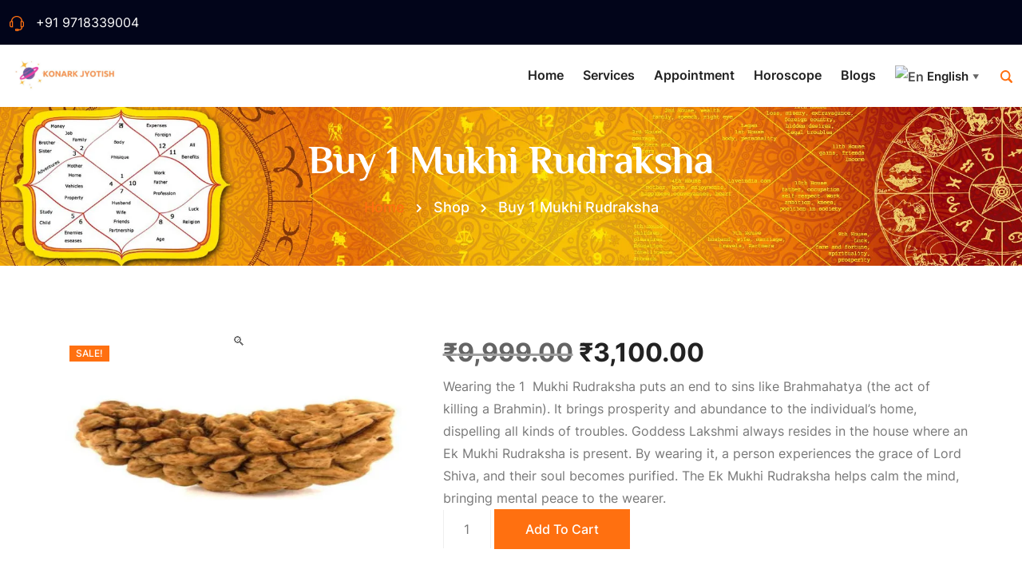

--- FILE ---
content_type: text/html; charset=UTF-8
request_url: https://kntiwari.com/buy-1-mukhi-rudraksha/
body_size: 71115
content:
<!DOCTYPE html>
<html lang="en-US" prefix="og: https://ogp.me/ns#">
<head>
	<meta charset="UTF-8">
	<meta name="viewport" content="width=device-width, initial-scale=1">
	<link rel="profile" href="https://gmpg.org/xfn/11">
    
<!-- Search Engine Optimization by Rank Math - https://rankmath.com/ -->
<title>Buy 1 Mukhi Rudraksha - K.N.Tiwari</title>
<meta name="description" content="1 मुखी रुद्राक्षा के लाभ (Benefits of 1 मुखी रुद्राक्षा), 1 मुखी रुद्राक्षा खरीदें (Buy 1 मुखी रुद्राक्षा),"/>
<meta name="robots" content="follow, index, max-snippet:-1, max-video-preview:-1, max-image-preview:large"/>
<link rel="canonical" href="https://kntiwari.com/buy-1-mukhi-rudraksha/" />
<meta property="og:locale" content="en_US" />
<meta property="og:type" content="product" />
<meta property="og:title" content="Buy 1 Mukhi Rudraksha - K.N.Tiwari" />
<meta property="og:description" content="1 मुखी रुद्राक्षा के लाभ (Benefits of 1 मुखी रुद्राक्षा), 1 मुखी रुद्राक्षा खरीदें (Buy 1 मुखी रुद्राक्षा)," />
<meta property="og:url" content="https://kntiwari.com/buy-1-mukhi-rudraksha/" />
<meta property="og:site_name" content="Konark Jyotish" />
<meta property="og:updated_time" content="2025-01-04T12:47:54+05:30" />
<meta property="og:image" content="https://kntiwari.com/wp-content/uploads/2023/07/1-M-jpg.webp" />
<meta property="og:image:secure_url" content="https://kntiwari.com/wp-content/uploads/2023/07/1-M-jpg.webp" />
<meta property="og:image:width" content="1200" />
<meta property="og:image:height" content="628" />
<meta property="og:image:alt" content="1 Mukhi Rudraksha" />
<meta property="og:image:type" content="image/jpeg" />
<meta property="product:price:amount" content="3100" />
<meta property="product:price:currency" content="INR" />
<meta property="product:availability" content="instock" />
<meta name="twitter:card" content="summary_large_image" />
<meta name="twitter:title" content="Buy 1 Mukhi Rudraksha - K.N.Tiwari" />
<meta name="twitter:description" content="1 मुखी रुद्राक्षा के लाभ (Benefits of 1 मुखी रुद्राक्षा), 1 मुखी रुद्राक्षा खरीदें (Buy 1 मुखी रुद्राक्षा)," />
<meta name="twitter:site" content="@https://twitter.com/@konark_jyotish" />
<meta name="twitter:creator" content="@https://twitter.com/@konark_jyotish" />
<meta name="twitter:image" content="https://kntiwari.com/wp-content/uploads/2023/07/1-M-jpg.webp" />
<meta name="twitter:label1" content="Price" />
<meta name="twitter:data1" content="&#8377;3,100.00" />
<meta name="twitter:label2" content="Availability" />
<meta name="twitter:data2" content="In stock" />
<script type="application/ld+json" class="rank-math-schema">{"@context":"https://schema.org","@graph":[{"@type":["Organization","Person"],"@id":"https://kntiwari.com/#person","name":"K N Tiwari","url":"https://kntiwari.com","sameAs":["https://www.facebook.com/groups/www.vednetra.in","https://twitter.com/https://twitter.com/@konark_jyotish"],"logo":{"@type":"ImageObject","@id":"https://kntiwari.com/#logo","url":"https://kntiwari.com/wp-content/uploads/2024/01/cropped-Untitled-design-7-jpg.webp","contentUrl":"https://kntiwari.com/wp-content/uploads/2024/01/cropped-Untitled-design-7-jpg.webp","caption":"Konark Jyotish","inLanguage":"en-US","width":"388","height":"361"},"image":{"@id":"https://kntiwari.com/#logo"}},{"@type":"WebSite","@id":"https://kntiwari.com/#website","url":"https://kntiwari.com","name":"Konark Jyotish","alternateName":"Konark Astrology","publisher":{"@id":"https://kntiwari.com/#person"},"inLanguage":"en-US"},{"@type":"ImageObject","@id":"https://kntiwari.com/wp-content/uploads/2023/07/1-M-jpg.webp","url":"https://kntiwari.com/wp-content/uploads/2023/07/1-M-jpg.webp","width":"1200","height":"628","inLanguage":"en-US"},{"@type":"BreadcrumbList","@id":"https://kntiwari.com/buy-1-mukhi-rudraksha/#breadcrumb","itemListElement":[{"@type":"ListItem","position":"1","item":{"@id":"https://kntiwari.com","name":"Home"}},{"@type":"ListItem","position":"2","item":{"@id":"https://kntiwari.com/rudraksha/","name":"Rudraksha"}},{"@type":"ListItem","position":"3","item":{"@id":"https://kntiwari.com/buy-1-mukhi-rudraksha/","name":"Buy 1 Mukhi Rudraksha"}}]},{"@type":"ItemPage","@id":"https://kntiwari.com/buy-1-mukhi-rudraksha/#webpage","url":"https://kntiwari.com/buy-1-mukhi-rudraksha/","name":"Buy 1 Mukhi Rudraksha - K.N.Tiwari","datePublished":"2023-08-09T08:57:23+05:30","dateModified":"2025-01-04T12:47:54+05:30","isPartOf":{"@id":"https://kntiwari.com/#website"},"primaryImageOfPage":{"@id":"https://kntiwari.com/wp-content/uploads/2023/07/1-M-jpg.webp"},"inLanguage":"en-US","breadcrumb":{"@id":"https://kntiwari.com/buy-1-mukhi-rudraksha/#breadcrumb"}},{"@type":"Product","name":"Buy 1 Mukhi Rudraksha - K.N.Tiwari","description":"1 \u092e\u0941\u0916\u0940 \u0930\u0941\u0926\u094d\u0930\u093e\u0915\u094d\u0937\u093e \u0915\u0947 \u0932\u093e\u092d (Benefits of 1 \u092e\u0941\u0916\u0940 \u0930\u0941\u0926\u094d\u0930\u093e\u0915\u094d\u0937\u093e), 1 \u092e\u0941\u0916\u0940 \u0930\u0941\u0926\u094d\u0930\u093e\u0915\u094d\u0937\u093e \u0916\u0930\u0940\u0926\u0947\u0902 (Buy 1 \u092e\u0941\u0916\u0940 \u0930\u0941\u0926\u094d\u0930\u093e\u0915\u094d\u0937\u093e),","category":"Rudraksha","mainEntityOfPage":{"@id":"https://kntiwari.com/buy-1-mukhi-rudraksha/#webpage"},"image":[{"@type":"ImageObject","url":"https://kntiwari.com/wp-content/uploads/2023/07/1-M-jpg.webp","height":"628","width":"1200"}],"offers":{"@type":"Offer","price":"3100.00","priceCurrency":"INR","priceValidUntil":"2027-12-31","availability":"http://schema.org/InStock","itemCondition":"NewCondition","url":"https://kntiwari.com/buy-1-mukhi-rudraksha/","seller":{"@type":"Person","@id":"https://kntiwari.com/","name":"Konark Jyotish","url":"https://kntiwari.com"},"priceSpecification":{"price":"3100","priceCurrency":"INR","valueAddedTaxIncluded":"false"}},"@id":"https://kntiwari.com/buy-1-mukhi-rudraksha/#richSnippet"}]}</script>
<!-- /Rank Math WordPress SEO plugin -->

<link rel='dns-prefetch' href='//capi-automation.s3.us-east-2.amazonaws.com' />
<link rel='dns-prefetch' href='//www.googletagmanager.com' />
<link rel="alternate" type="application/rss+xml" title="K.N.Tiwari &raquo; Feed" href="https://kntiwari.com/feed/" />
<link rel="alternate" type="application/rss+xml" title="K.N.Tiwari &raquo; Comments Feed" href="https://kntiwari.com/comments/feed/" />
<link rel="alternate" type="application/rss+xml" title="K.N.Tiwari &raquo; Buy 1 Mukhi Rudraksha Comments Feed" href="https://kntiwari.com/buy-1-mukhi-rudraksha/feed/" />
<link rel="alternate" title="oEmbed (JSON)" type="application/json+oembed" href="https://kntiwari.com/wp-json/oembed/1.0/embed?url=https%3A%2F%2Fkntiwari.com%2Fbuy-1-mukhi-rudraksha%2F" />
<link rel="alternate" title="oEmbed (XML)" type="text/xml+oembed" href="https://kntiwari.com/wp-json/oembed/1.0/embed?url=https%3A%2F%2Fkntiwari.com%2Fbuy-1-mukhi-rudraksha%2F&#038;format=xml" />
<link rel="alternate" type="application/rss+xml" title="K.N.Tiwari &raquo; Stories Feed" href="https://kntiwari.com/web-stories/feed/"><style id='wp-img-auto-sizes-contain-inline-css'>
img:is([sizes=auto i],[sizes^="auto," i]){contain-intrinsic-size:3000px 1500px}
/*# sourceURL=wp-img-auto-sizes-contain-inline-css */
</style>
<style id="litespeed-cache-dummy-css">/* To be replaced in `head` to control optm data location */</style>
<style id='wp-emoji-styles-inline-css'>

	img.wp-smiley, img.emoji {
		display: inline !important;
		border: none !important;
		box-shadow: none !important;
		height: 1em !important;
		width: 1em !important;
		margin: 0 0.07em !important;
		vertical-align: -0.1em !important;
		background: none !important;
		padding: 0 !important;
	}
/*# sourceURL=wp-emoji-styles-inline-css */
</style>
<style id="debloat-wp-block-library-css">@charset "UTF-8";:where(.wp-block-button__link){border-radius:9999px;box-shadow:none;padding:calc(.667em + 2px) calc(1.333em + 2px);text-decoration:none;}:root :where(.wp-block-button .wp-block-button__link.is-style-outline),:root :where(.wp-block-button.is-style-outline>.wp-block-button__link){border:2px solid;padding:.667em 1.333em;}:root :where(.wp-block-button .wp-block-button__link.is-style-outline:not(.has-text-color)),:root :where(.wp-block-button.is-style-outline>.wp-block-button__link:not(.has-text-color)){color:currentColor;}:root :where(.wp-block-button .wp-block-button__link.is-style-outline:not(.has-background)),:root :where(.wp-block-button.is-style-outline>.wp-block-button__link:not(.has-background)){background-color:initial;background-image:none;}:where(.wp-block-columns){margin-bottom:1.75em;}:where(.wp-block-columns.has-background){padding:1.25em 2.375em;}:where(.wp-block-post-comments input[type=submit]){border:none;}:where(.wp-block-cover-image:not(.has-text-color)),:where(.wp-block-cover:not(.has-text-color)){color:#fff;}:where(.wp-block-cover-image.is-light:not(.has-text-color)),:where(.wp-block-cover.is-light:not(.has-text-color)){color:#000;}:root :where(.wp-block-cover h1:not(.has-text-color)),:root :where(.wp-block-cover h2:not(.has-text-color)),:root :where(.wp-block-cover h3:not(.has-text-color)),:root :where(.wp-block-cover h4:not(.has-text-color)),:root :where(.wp-block-cover h5:not(.has-text-color)),:root :where(.wp-block-cover h6:not(.has-text-color)),:root :where(.wp-block-cover p:not(.has-text-color)){color:inherit;}:where(.wp-block-file){margin-bottom:1.5em;}:where(.wp-block-file__button){border-radius:2em;display:inline-block;padding:.5em 1em;}:where(.wp-block-file__button):where(a):active,:where(.wp-block-file__button):where(a):focus,:where(.wp-block-file__button):where(a):hover,:where(.wp-block-file__button):where(a):visited{box-shadow:none;color:#fff;opacity:.85;text-decoration:none;}:where(.wp-block-form-input__input){font-size:1em;margin-bottom:.5em;padding:0 .5em;}:where(.wp-block-form-input__input)[type=date],:where(.wp-block-form-input__input)[type=datetime-local],:where(.wp-block-form-input__input)[type=datetime],:where(.wp-block-form-input__input)[type=email],:where(.wp-block-form-input__input)[type=month],:where(.wp-block-form-input__input)[type=number],:where(.wp-block-form-input__input)[type=password],:where(.wp-block-form-input__input)[type=search],:where(.wp-block-form-input__input)[type=tel],:where(.wp-block-form-input__input)[type=text],:where(.wp-block-form-input__input)[type=time],:where(.wp-block-form-input__input)[type=url],:where(.wp-block-form-input__input)[type=week]{border-style:solid;border-width:1px;line-height:2;min-height:2em;}:where(.wp-block-group.wp-block-group-is-layout-constrained){position:relative;}@keyframes show-content-image{0%{visibility:hidden;}99%{visibility:hidden;}to{visibility:visible;}}@keyframes turn-on-visibility{0%{opacity:0;}to{opacity:1;}}@keyframes turn-off-visibility{0%{opacity:1;visibility:visible;}99%{opacity:0;visibility:visible;}to{opacity:0;visibility:hidden;}}@keyframes lightbox-zoom-in{0%{transform:translate(calc(( -100vw + var(--wp--lightbox-scrollbar-width) ) / 2 + var(--wp--lightbox-initial-left-position)),calc(-50vh + var(--wp--lightbox-initial-top-position))) scale(var(--wp--lightbox-scale));}to{transform:translate(-50%,-50%) scale(1);}}@keyframes lightbox-zoom-out{0%{transform:translate(-50%,-50%) scale(1);visibility:visible;}99%{visibility:visible;}to{transform:translate(calc(( -100vw + var(--wp--lightbox-scrollbar-width) ) / 2 + var(--wp--lightbox-initial-left-position)),calc(-50vh + var(--wp--lightbox-initial-top-position))) scale(var(--wp--lightbox-scale));visibility:hidden;}}:where(.wp-block-latest-comments:not([style*=line-height] .wp-block-latest-comments__comment)){line-height:1.1;}:where(.wp-block-latest-comments:not([style*=line-height] .wp-block-latest-comments__comment-excerpt p)){line-height:1.8;}:root :where(.wp-block-latest-posts.is-grid){padding:0;}:root :where(.wp-block-latest-posts.wp-block-latest-posts__list){padding-left:0;}ol,ul{box-sizing:border-box;}:root :where(.wp-block-list.has-background){padding:1.25em 2.375em;}:where(.wp-block-navigation.has-background .wp-block-navigation-item a:not(.wp-element-button)),:where(.wp-block-navigation.has-background .wp-block-navigation-submenu a:not(.wp-element-button)){padding:.5em 1em;}:where(.wp-block-navigation .wp-block-navigation__submenu-container .wp-block-navigation-item a:not(.wp-element-button)),:where(.wp-block-navigation .wp-block-navigation__submenu-container .wp-block-navigation-submenu a:not(.wp-element-button)),:where(.wp-block-navigation .wp-block-navigation__submenu-container .wp-block-navigation-submenu button.wp-block-navigation-item__content),:where(.wp-block-navigation .wp-block-navigation__submenu-container .wp-block-pages-list__item button.wp-block-navigation-item__content){padding:.5em 1em;}@keyframes overlay-menu__fade-in-animation{0%{opacity:0;transform:translateY(.5em);}to{opacity:1;transform:translateY(0);}}:root :where(p.has-background){padding:1.25em 2.375em;}:where(p.has-text-color:not(.has-link-color)) a{color:inherit;}:where(.wp-block-post-comments-form input:not([type=submit])),:where(.wp-block-post-comments-form textarea){border:1px solid #949494;font-family:inherit;font-size:1em;}:where(.wp-block-post-comments-form input:where(:not([type=submit]):not([type=checkbox]))),:where(.wp-block-post-comments-form textarea){padding:calc(.667em + 2px);}:where(.wp-block-post-excerpt){box-sizing:border-box;margin-bottom:var(--wp--style--block-gap);margin-top:var(--wp--style--block-gap);}:where(.wp-block-preformatted.has-background){padding:1.25em 2.375em;}:where(.wp-block-search__button){border:1px solid #ccc;padding:6px 10px;}:where(.wp-block-search__input){appearance:none;border:1px solid #949494;flex-grow:1;font-family:inherit;font-size:inherit;font-style:inherit;font-weight:inherit;letter-spacing:inherit;line-height:inherit;margin-left:0;margin-right:0;min-width:3rem;padding:8px;text-decoration:unset !important;text-transform:inherit;}:where(.wp-block-search__button-inside .wp-block-search__inside-wrapper){background-color:#fff;border:1px solid #949494;box-sizing:border-box;padding:4px;}:where(.wp-block-search__button-inside .wp-block-search__inside-wrapper) :where(.wp-block-search__button){padding:4px 8px;}:root :where(.wp-block-separator.is-style-dots){height:auto;line-height:1;text-align:center;}:root :where(.wp-block-separator.is-style-dots):before{color:currentColor;content:"···";font-family:serif;font-size:1.5em;letter-spacing:2em;padding-left:2em;}:root :where(.wp-block-site-logo.is-style-rounded){border-radius:9999px;}:root :where(.wp-block-social-links .wp-social-link a){padding:.25em;}:root :where(.wp-block-social-links.is-style-logos-only .wp-social-link a){padding:0;}:root :where(.wp-block-social-links.is-style-pill-shape .wp-social-link a){padding-left:.6666666667em;padding-right:.6666666667em;}:root :where(.wp-block-tag-cloud.is-style-outline){display:flex;flex-wrap:wrap;gap:1ch;}:root :where(.wp-block-tag-cloud.is-style-outline a){border:1px solid;font-size:unset !important;margin-right:0;padding:1ch 2ch;text-decoration:none !important;}:root :where(.wp-block-table-of-contents){box-sizing:border-box;}:where(.wp-block-term-description){box-sizing:border-box;margin-bottom:var(--wp--style--block-gap);margin-top:var(--wp--style--block-gap);}:where(pre.wp-block-verse){font-family:inherit;}.editor-styles-wrapper,.entry-content{counter-reset:footnotes;}:root{--wp-block-synced-color:#7a00df;--wp-block-synced-color--rgb:122,0,223;--wp-bound-block-color:var(--wp-block-synced-color);--wp-editor-canvas-background:#ddd;--wp-admin-theme-color:#007cba;--wp-admin-theme-color--rgb:0,124,186;--wp-admin-theme-color-darker-10:#006ba1;--wp-admin-theme-color-darker-10--rgb:0,107,160.5;--wp-admin-theme-color-darker-20:#005a87;--wp-admin-theme-color-darker-20--rgb:0,90,135;--wp-admin-border-width-focus:2px;}@media (min-resolution:192dpi) { :root{--wp-admin-border-width-focus:1.5px;} }:root{--wp--preset--font-size--normal:16px;--wp--preset--font-size--huge:42px;}.screen-reader-text{border:0;clip-path:inset(50%);height:1px;margin:-1px;overflow:hidden;padding:0;position:absolute;width:1px;word-wrap:normal !important;}.screen-reader-text:focus{background-color:#ddd;clip-path:none;color:#444;display:block;font-size:1em;height:auto;left:5px;line-height:normal;padding:15px 23px 14px;text-decoration:none;top:5px;width:auto;z-index:100000;}html :where(.has-border-color){border-style:solid;}html :where([style*=border-top-color]){border-top-style:solid;}html :where([style*=border-right-color]){border-right-style:solid;}html :where([style*=border-bottom-color]){border-bottom-style:solid;}html :where([style*=border-left-color]){border-left-style:solid;}html :where([style*=border-width]){border-style:solid;}html :where([style*=border-top-width]){border-top-style:solid;}html :where([style*=border-right-width]){border-right-style:solid;}html :where([style*=border-bottom-width]){border-bottom-style:solid;}html :where([style*=border-left-width]){border-left-style:solid;}html :where(img[class*=wp-image-]){height:auto;max-width:100%;}:where(figure){margin:0 0 1em;}html :where(.is-position-sticky){--wp-admin--admin-bar--position-offset:var(--wp-admin--admin-bar--height,0px);}@media screen and (max-width:600px) { html :where(.is-position-sticky){--wp-admin--admin-bar--position-offset:0px;} }</style><link rel="stylesheet" id="debloat-wp-block-library-css" media="all" data-debloat-delay data-href="https://kntiwari.com/wp-includes/css/dist/block-library/style.min.css?ver=6.9"/>
<style id='wp-block-library-inline-css'>
.wp-block-quote.is-style-blue-quote { color: blue; }

/*# sourceURL=wp-block-library-inline-css */
</style><style id="debloat-wc-blocks-style-css">@keyframes wc-skeleton-shimmer{to{transform:translateX(100%);}}.screen-reader-text{clip:rect(1px,1px,1px,1px);word-wrap:normal !important;border:0;clip-path:inset(50%);height:1px;margin:-1px;overflow:hidden;overflow-wrap:normal !important;padding:0;position:absolute !important;width:1px;}.screen-reader-text:focus{clip:auto !important;background-color:#fff;border-radius:3px;box-shadow:0 0 2px 2px rgba(0,0,0,.6);clip-path:none;color:#2b2d2f;display:block;font-size:.875rem;font-weight:700;height:auto;left:5px;line-height:normal;padding:15px 23px 14px;text-decoration:none;top:5px;width:auto;z-index:100000;}@keyframes wc-skeleton-shimmer{to{transform:translateX(100%);}}</style><link rel="stylesheet" id="debloat-wc-blocks-style-css" media="all" data-debloat-delay data-href="https://kntiwari.com/wp-content/plugins/woocommerce/assets/client/blocks/wc-blocks.css?ver=wc-10.4.3"/>
<style id='global-styles-inline-css'>
:root{--wp--preset--aspect-ratio--square: 1;--wp--preset--aspect-ratio--4-3: 4/3;--wp--preset--aspect-ratio--3-4: 3/4;--wp--preset--aspect-ratio--3-2: 3/2;--wp--preset--aspect-ratio--2-3: 2/3;--wp--preset--aspect-ratio--16-9: 16/9;--wp--preset--aspect-ratio--9-16: 9/16;--wp--preset--color--black: #000000;--wp--preset--color--cyan-bluish-gray: #abb8c3;--wp--preset--color--white: #ffffff;--wp--preset--color--pale-pink: #f78da7;--wp--preset--color--vivid-red: #cf2e2e;--wp--preset--color--luminous-vivid-orange: #ff6900;--wp--preset--color--luminous-vivid-amber: #fcb900;--wp--preset--color--light-green-cyan: #7bdcb5;--wp--preset--color--vivid-green-cyan: #00d084;--wp--preset--color--pale-cyan-blue: #8ed1fc;--wp--preset--color--vivid-cyan-blue: #0693e3;--wp--preset--color--vivid-purple: #9b51e0;--wp--preset--gradient--vivid-cyan-blue-to-vivid-purple: linear-gradient(135deg,rgb(6,147,227) 0%,rgb(155,81,224) 100%);--wp--preset--gradient--light-green-cyan-to-vivid-green-cyan: linear-gradient(135deg,rgb(122,220,180) 0%,rgb(0,208,130) 100%);--wp--preset--gradient--luminous-vivid-amber-to-luminous-vivid-orange: linear-gradient(135deg,rgb(252,185,0) 0%,rgb(255,105,0) 100%);--wp--preset--gradient--luminous-vivid-orange-to-vivid-red: linear-gradient(135deg,rgb(255,105,0) 0%,rgb(207,46,46) 100%);--wp--preset--gradient--very-light-gray-to-cyan-bluish-gray: linear-gradient(135deg,rgb(238,238,238) 0%,rgb(169,184,195) 100%);--wp--preset--gradient--cool-to-warm-spectrum: linear-gradient(135deg,rgb(74,234,220) 0%,rgb(151,120,209) 20%,rgb(207,42,186) 40%,rgb(238,44,130) 60%,rgb(251,105,98) 80%,rgb(254,248,76) 100%);--wp--preset--gradient--blush-light-purple: linear-gradient(135deg,rgb(255,206,236) 0%,rgb(152,150,240) 100%);--wp--preset--gradient--blush-bordeaux: linear-gradient(135deg,rgb(254,205,165) 0%,rgb(254,45,45) 50%,rgb(107,0,62) 100%);--wp--preset--gradient--luminous-dusk: linear-gradient(135deg,rgb(255,203,112) 0%,rgb(199,81,192) 50%,rgb(65,88,208) 100%);--wp--preset--gradient--pale-ocean: linear-gradient(135deg,rgb(255,245,203) 0%,rgb(182,227,212) 50%,rgb(51,167,181) 100%);--wp--preset--gradient--electric-grass: linear-gradient(135deg,rgb(202,248,128) 0%,rgb(113,206,126) 100%);--wp--preset--gradient--midnight: linear-gradient(135deg,rgb(2,3,129) 0%,rgb(40,116,252) 100%);--wp--preset--font-size--small: 13px;--wp--preset--font-size--medium: 20px;--wp--preset--font-size--large: 36px;--wp--preset--font-size--x-large: 42px;--wp--preset--spacing--20: 0.44rem;--wp--preset--spacing--30: 0.67rem;--wp--preset--spacing--40: 1rem;--wp--preset--spacing--50: 1.5rem;--wp--preset--spacing--60: 2.25rem;--wp--preset--spacing--70: 3.38rem;--wp--preset--spacing--80: 5.06rem;--wp--preset--shadow--natural: 6px 6px 9px rgba(0, 0, 0, 0.2);--wp--preset--shadow--deep: 12px 12px 50px rgba(0, 0, 0, 0.4);--wp--preset--shadow--sharp: 6px 6px 0px rgba(0, 0, 0, 0.2);--wp--preset--shadow--outlined: 6px 6px 0px -3px rgb(255, 255, 255), 6px 6px rgb(0, 0, 0);--wp--preset--shadow--crisp: 6px 6px 0px rgb(0, 0, 0);}:where(.is-layout-flex){gap: 0.5em;}:where(.is-layout-grid){gap: 0.5em;}body .is-layout-flex{display: flex;}.is-layout-flex{flex-wrap: wrap;align-items: center;}.is-layout-flex > :is(*, div){margin: 0;}body .is-layout-grid{display: grid;}.is-layout-grid > :is(*, div){margin: 0;}:where(.wp-block-columns.is-layout-flex){gap: 2em;}:where(.wp-block-columns.is-layout-grid){gap: 2em;}:where(.wp-block-post-template.is-layout-flex){gap: 1.25em;}:where(.wp-block-post-template.is-layout-grid){gap: 1.25em;}.has-black-color{color: var(--wp--preset--color--black) !important;}.has-cyan-bluish-gray-color{color: var(--wp--preset--color--cyan-bluish-gray) !important;}.has-white-color{color: var(--wp--preset--color--white) !important;}.has-pale-pink-color{color: var(--wp--preset--color--pale-pink) !important;}.has-vivid-red-color{color: var(--wp--preset--color--vivid-red) !important;}.has-luminous-vivid-orange-color{color: var(--wp--preset--color--luminous-vivid-orange) !important;}.has-luminous-vivid-amber-color{color: var(--wp--preset--color--luminous-vivid-amber) !important;}.has-light-green-cyan-color{color: var(--wp--preset--color--light-green-cyan) !important;}.has-vivid-green-cyan-color{color: var(--wp--preset--color--vivid-green-cyan) !important;}.has-pale-cyan-blue-color{color: var(--wp--preset--color--pale-cyan-blue) !important;}.has-vivid-cyan-blue-color{color: var(--wp--preset--color--vivid-cyan-blue) !important;}.has-vivid-purple-color{color: var(--wp--preset--color--vivid-purple) !important;}.has-black-background-color{background-color: var(--wp--preset--color--black) !important;}.has-cyan-bluish-gray-background-color{background-color: var(--wp--preset--color--cyan-bluish-gray) !important;}.has-white-background-color{background-color: var(--wp--preset--color--white) !important;}.has-pale-pink-background-color{background-color: var(--wp--preset--color--pale-pink) !important;}.has-vivid-red-background-color{background-color: var(--wp--preset--color--vivid-red) !important;}.has-luminous-vivid-orange-background-color{background-color: var(--wp--preset--color--luminous-vivid-orange) !important;}.has-luminous-vivid-amber-background-color{background-color: var(--wp--preset--color--luminous-vivid-amber) !important;}.has-light-green-cyan-background-color{background-color: var(--wp--preset--color--light-green-cyan) !important;}.has-vivid-green-cyan-background-color{background-color: var(--wp--preset--color--vivid-green-cyan) !important;}.has-pale-cyan-blue-background-color{background-color: var(--wp--preset--color--pale-cyan-blue) !important;}.has-vivid-cyan-blue-background-color{background-color: var(--wp--preset--color--vivid-cyan-blue) !important;}.has-vivid-purple-background-color{background-color: var(--wp--preset--color--vivid-purple) !important;}.has-black-border-color{border-color: var(--wp--preset--color--black) !important;}.has-cyan-bluish-gray-border-color{border-color: var(--wp--preset--color--cyan-bluish-gray) !important;}.has-white-border-color{border-color: var(--wp--preset--color--white) !important;}.has-pale-pink-border-color{border-color: var(--wp--preset--color--pale-pink) !important;}.has-vivid-red-border-color{border-color: var(--wp--preset--color--vivid-red) !important;}.has-luminous-vivid-orange-border-color{border-color: var(--wp--preset--color--luminous-vivid-orange) !important;}.has-luminous-vivid-amber-border-color{border-color: var(--wp--preset--color--luminous-vivid-amber) !important;}.has-light-green-cyan-border-color{border-color: var(--wp--preset--color--light-green-cyan) !important;}.has-vivid-green-cyan-border-color{border-color: var(--wp--preset--color--vivid-green-cyan) !important;}.has-pale-cyan-blue-border-color{border-color: var(--wp--preset--color--pale-cyan-blue) !important;}.has-vivid-cyan-blue-border-color{border-color: var(--wp--preset--color--vivid-cyan-blue) !important;}.has-vivid-purple-border-color{border-color: var(--wp--preset--color--vivid-purple) !important;}.has-vivid-cyan-blue-to-vivid-purple-gradient-background{background: var(--wp--preset--gradient--vivid-cyan-blue-to-vivid-purple) !important;}.has-light-green-cyan-to-vivid-green-cyan-gradient-background{background: var(--wp--preset--gradient--light-green-cyan-to-vivid-green-cyan) !important;}.has-luminous-vivid-amber-to-luminous-vivid-orange-gradient-background{background: var(--wp--preset--gradient--luminous-vivid-amber-to-luminous-vivid-orange) !important;}.has-luminous-vivid-orange-to-vivid-red-gradient-background{background: var(--wp--preset--gradient--luminous-vivid-orange-to-vivid-red) !important;}.has-very-light-gray-to-cyan-bluish-gray-gradient-background{background: var(--wp--preset--gradient--very-light-gray-to-cyan-bluish-gray) !important;}.has-cool-to-warm-spectrum-gradient-background{background: var(--wp--preset--gradient--cool-to-warm-spectrum) !important;}.has-blush-light-purple-gradient-background{background: var(--wp--preset--gradient--blush-light-purple) !important;}.has-blush-bordeaux-gradient-background{background: var(--wp--preset--gradient--blush-bordeaux) !important;}.has-luminous-dusk-gradient-background{background: var(--wp--preset--gradient--luminous-dusk) !important;}.has-pale-ocean-gradient-background{background: var(--wp--preset--gradient--pale-ocean) !important;}.has-electric-grass-gradient-background{background: var(--wp--preset--gradient--electric-grass) !important;}.has-midnight-gradient-background{background: var(--wp--preset--gradient--midnight) !important;}.has-small-font-size{font-size: var(--wp--preset--font-size--small) !important;}.has-medium-font-size{font-size: var(--wp--preset--font-size--medium) !important;}.has-large-font-size{font-size: var(--wp--preset--font-size--large) !important;}.has-x-large-font-size{font-size: var(--wp--preset--font-size--x-large) !important;}
/*# sourceURL=global-styles-inline-css */
</style>

<style id='classic-theme-styles-inline-css'>
/*! This file is auto-generated */
.wp-block-button__link{color:#fff;background-color:#32373c;border-radius:9999px;box-shadow:none;text-decoration:none;padding:calc(.667em + 2px) calc(1.333em + 2px);font-size:1.125em}.wp-block-file__button{background:#32373c;color:#fff;text-decoration:none}
/*# sourceURL=/wp-includes/css/classic-themes.min.css */
</style>
<style id="toastr-style-css">/* * Note that this is toastr v2.1.3, the "latest" version in url has no more maintenance, * please go to https://cdnjs.com/libraries/toastr.js and pick a certain version you want to use, * make sure you copy the url from the website since the url may change between versions. * */.toast-title{font-weight:700}.toast-message{-ms-word-wrap:break-word;word-wrap:break-word}.toast-message a,.toast-message label{color:#FFF}.toast-message a:hover{color:#CCC;text-decoration:none}.toast-close-button{position:relative;right:-.3em;top:-.3em;float:right;font-size:20px;font-weight:700;color:#FFF;-webkit-text-shadow:0 1px 0 #fff;text-shadow:0 1px 0 #fff;opacity:.8;-ms-filter:progid:DXImageTransform.Microsoft.Alpha(Opacity=80);filter:alpha(opacity=80);line-height:1}.toast-close-button:focus,.toast-close-button:hover{color:#000;text-decoration:none;cursor:pointer;opacity:.4;-ms-filter:progid:DXImageTransform.Microsoft.Alpha(Opacity=40);filter:alpha(opacity=40)}.rtl .toast-close-button{left:-.3em;float:left;right:.3em}button.toast-close-button{padding:0;cursor:pointer;background:0 0;border:0;-webkit-appearance:none}.toast-top-center{top:0;right:0;width:100%}.toast-bottom-center{bottom:0;right:0;width:100%}.toast-top-full-width{top:0;right:0;width:100%}.toast-bottom-full-width{bottom:0;right:0;width:100%}.toast-top-left{top:12px;left:12px}.toast-top-right{top:12px;right:12px}.toast-bottom-right{right:12px;bottom:12px}.toast-bottom-left{bottom:12px;left:12px}#toast-container{position:fixed;z-index:9999999;pointer-events:none}#toast-container *{-moz-box-sizing:border-box;-webkit-box-sizing:border-box;box-sizing:border-box}#toast-container>div{position:relative;pointer-events:auto;overflow:hidden;margin:0 0 6px;padding:15px 15px 15px 50px;width:300px;-moz-border-radius:3px;-webkit-border-radius:3px;border-radius:3px;background-position:15px center;background-repeat:no-repeat;-moz-box-shadow:0 0 12px #999;-webkit-box-shadow:0 0 12px #999;box-shadow:0 0 12px #999;color:#FFF;opacity:.8;-ms-filter:progid:DXImageTransform.Microsoft.Alpha(Opacity=80);filter:alpha(opacity=80)}#toast-container>div.rtl{direction:rtl;padding:15px 50px 15px 15px;background-position:right 15px center}#toast-container>div:hover{-moz-box-shadow:0 0 12px #000;-webkit-box-shadow:0 0 12px #000;box-shadow:0 0 12px #000;opacity:1;-ms-filter:progid:DXImageTransform.Microsoft.Alpha(Opacity=100);filter:alpha(opacity=100);cursor:pointer}#toast-container>.toast-info{background-image:url([data-uri])!important}#toast-container>.toast-error{background-image:url([data-uri])!important}#toast-container>.toast-success{background-image:url([data-uri])!important}#toast-container>.toast-warning{background-image:url([data-uri])!important}#toast-container.toast-bottom-center>div,#toast-container.toast-top-center>div{width:300px;margin-left:auto;margin-right:auto}#toast-container.toast-bottom-full-width>div,#toast-container.toast-top-full-width>div{width:96%;margin-left:auto;margin-right:auto}.toast{background-color:#030303}.toast-success{background-color:#51A351}.toast-error{background-color:#BD362F}.toast-info{background-color:#2F96B4}.toast-warning{background-color:#F89406}.toast-progress{position:absolute;left:0;bottom:0;height:4px;background-color:#000;opacity:.4;-ms-filter:progid:DXImageTransform.Microsoft.Alpha(Opacity=40);filter:alpha(opacity=40)}@media all and (max-width:240px){#toast-container>div{padding:8px 8px 8px 50px;width:11em}#toast-container>div.rtl{padding:8px 50px 8px 8px}#toast-container .toast-close-button{right:-.2em;top:-.2em}#toast-container .rtl .toast-close-button{left:-.2em;right:.2em}}@media all and (min-width:241px) and (max-width:480px){#toast-container>div{padding:8px 8px 8px 50px;width:18em}#toast-container>div.rtl{padding:8px 50px 8px 8px}#toast-container .toast-close-button{right:-.2em;top:-.2em}#toast-container .rtl .toast-close-button{left:-.2em;right:.2em}}@media all and (min-width:481px) and (max-width:768px){#toast-container>div{padding:15px 15px 15px 50px;width:25em}#toast-container>div.rtl{padding:15px 50px 15px 15px}}</style>
<style id='dominant-color-styles-inline-css'>
img[data-dominant-color]:not(.has-transparency) { background-color: var(--dominant-color); }
/*# sourceURL=dominant-color-styles-inline-css */
</style>
<style id="widgetopts-styles-css">body .extendedwopts-show{display:none}body .widgetopts-hide_title .widget-title{display:none}body .extendedwopts-md-right{text-align:right}body .extendedwopts-md-left{text-align:left}body .extendedwopts-md-center{text-align:center}body .extendedwopts-md-justify{text-align:justify}@media screen and (min-width:1181px){body .extendedwopts-hide.extendedwopts-desktop{display:none!important}body .extendedwopts-show.extendedwopts-desktop{display:block}body .widget.clearfix-desktop{clear:both}}@media screen and (max-width:1024px) and (orientation:Portrait){body .extendedwopts-hide.extendedwopts-tablet{display:none!important}body .extendedwopts-show.extendedwopts-tablet{display:block}body .widget.clearfix-desktop{clear:none}body .widget.clearfix-tablet{clear:both}}@media screen and (max-width:1180px) and (orientation:landscape){body .extendedwopts-hide.extendedwopts-tablet{display:none!important}body .extendedwopts-show.extendedwopts-tablet{display:block}body .widget.clearfix-desktop{clear:none}body .widget.clearfix-tablet{clear:both}}@media screen and (max-width:767px) and (orientation:Portrait){body .extendedwopts-hide.extendedwopts-tablet:not(.extendedwopts-mobile){display:block!important}body .extendedwopts-show.extendedwopts-tablet:not(.extendedwopts-mobile){display:none!important}body .extendedwopts-hide.extendedwopts-mobile{display:none!important}body .extendedwopts-show.extendedwopts-mobile{display:block}body .widget.clearfix-desktop,body .widget.clearfix-tablet{clear:none}body .widget.clearfix-mobile{clear:both}}@media screen and (max-width:991px) and (orientation:landscape){body .extendedwopts-hide.extendedwopts-tablet:not(.extendedwopts-mobile){display:block!important}body .extendedwopts-show.extendedwopts-tablet:not(.extendedwopts-mobile){display:none!important}body .extendedwopts-hide.extendedwopts-mobile{display:none!important}body .extendedwopts-show.extendedwopts-mobile{display:block}body .widget.clearfix-desktop,body .widget.clearfix-tablet{clear:none}body .widget.clearfix-mobile{clear:both}}.panel-cell-style:after{content:"";display:block;clear:both;position:relative}</style>
<style id="debloat-photoswipe-css">button.pswp__button{box-shadow:none !important;background-image:url("https://kntiwari.com/wp-content/plugins/woocommerce/assets/css/photoswipe/default-skin/default-skin.png") !important;}button.pswp__button,button.pswp__button--arrow--left::before,button.pswp__button--arrow--right::before,button.pswp__button:hover{background-color:transparent !important;}button.pswp__button--arrow--left,button.pswp__button--arrow--left:hover,button.pswp__button--arrow--right,button.pswp__button--arrow--right:hover{background-image:none !important;}button.pswp__button--close:hover{background-position:0 -44px;}button.pswp__button--zoom:hover{background-position:-88px 0;}.pswp{display:none;position:absolute;width:100%;height:100%;left:0;top:0;overflow:hidden;-ms-touch-action:none;touch-action:none;z-index:1500;-webkit-text-size-adjust:100%;-webkit-backface-visibility:hidden;outline:0;}.pswp *{-webkit-box-sizing:border-box;box-sizing:border-box;}.pswp img{max-width:none;}.pswp__bg{position:absolute;left:0;top:0;width:100%;height:100%;background:#000;opacity:0;-webkit-transform:translateZ(0);transform:translateZ(0);-webkit-backface-visibility:hidden;will-change:opacity;}.pswp__scroll-wrap{position:absolute;left:0;top:0;width:100%;height:100%;overflow:hidden;}.pswp__container,.pswp__zoom-wrap{-ms-touch-action:none;touch-action:none;position:absolute;left:0;right:0;top:0;bottom:0;}.pswp__container,.pswp__img{-webkit-user-select:none;-moz-user-select:none;-ms-user-select:none;user-select:none;-webkit-tap-highlight-color:transparent;-webkit-touch-callout:none;}.pswp__bg{will-change:opacity;-webkit-transition:opacity 333ms cubic-bezier(.4,0,.22,1);transition:opacity 333ms cubic-bezier(.4,0,.22,1);}.pswp__container,.pswp__zoom-wrap{-webkit-backface-visibility:hidden;}.pswp__item{position:absolute;left:0;right:0;top:0;bottom:0;overflow:hidden;}</style><link rel="stylesheet" id="debloat-photoswipe-css" media="all" data-debloat-delay data-href="https://kntiwari.com/wp-content/plugins/woocommerce/assets/css/photoswipe/photoswipe.min.css?ver=10.4.3"/>
<style id="debloat-photoswipe-default-skin-css">.pswp__button{width:44px;height:44px;position:relative;background:0 0;cursor:pointer;overflow:visible;-webkit-appearance:none;display:block;border:0;padding:0;margin:0;float:left;opacity:.75;-webkit-transition:opacity .2s;transition:opacity .2s;-webkit-box-shadow:none;box-shadow:none;}.pswp__button:focus,.pswp__button:hover{opacity:1;}.pswp__button:active{outline:0;opacity:.9;}.pswp__button::-moz-focus-inner{padding:0;border:0;}.pswp__button,.pswp__button--arrow--left:before,.pswp__button--arrow--right:before{background:url("https://kntiwari.com/wp-content/plugins/woocommerce/assets/css/photoswipe/default-skin/default-skin.png") 0 0 no-repeat;background-size:264px 88px;width:44px;height:44px;}.pswp__button--close{background-position:0 -44px;}.pswp__button--share{background-position:-44px -44px;}.pswp__button--fs{display:none;}.pswp__button--zoom{display:none;background-position:-88px 0;}.pswp__button--arrow--left,.pswp__button--arrow--right{background:0 0;top:50%;margin-top:-50px;width:70px;height:100px;position:absolute;}.pswp__button--arrow--left{left:0;}.pswp__button--arrow--right{right:0;}.pswp__button--arrow--left:before,.pswp__button--arrow--right:before{content:"";top:35px;background-color:rgba(0,0,0,.3);height:30px;width:32px;position:absolute;}.pswp__button--arrow--left:before{left:6px;background-position:-138px -44px;}.pswp__button--arrow--right:before{right:6px;background-position:-94px -44px;}.pswp__counter,.pswp__share-modal{-webkit-user-select:none;-moz-user-select:none;-ms-user-select:none;user-select:none;}.pswp__share-modal{display:block;background:rgba(0,0,0,.5);width:100%;height:100%;top:0;left:0;padding:10px;position:absolute;z-index:1600;opacity:0;-webkit-transition:opacity .25s ease-out;transition:opacity .25s ease-out;-webkit-backface-visibility:hidden;will-change:opacity;}.pswp__share-modal--hidden{display:none;}.pswp__share-tooltip{z-index:1620;position:absolute;background:#fff;top:56px;border-radius:2px;display:block;width:auto;right:44px;-webkit-box-shadow:0 2px 5px rgba(0,0,0,.25);box-shadow:0 2px 5px rgba(0,0,0,.25);-webkit-transform:translateY(6px);-ms-transform:translateY(6px);transform:translateY(6px);-webkit-transition:-webkit-transform .25s;transition:transform .25s;-webkit-backface-visibility:hidden;will-change:transform;}.pswp__share-tooltip a{display:block;padding:8px 12px;color:#000;text-decoration:none;font-size:14px;line-height:18px;}.pswp__share-tooltip a:hover{text-decoration:none;color:#000;}.pswp__share-tooltip a:first-child{border-radius:2px 2px 0 0;}.pswp__share-tooltip a:last-child{border-radius:0 0 2px 2px;}.pswp__counter{position:relative;left:0;top:0;height:44px;font-size:13px;line-height:44px;color:#fff;opacity:.75;padding:0 10px;margin-inline-end:auto;}.pswp__caption{position:absolute;left:0;bottom:0;width:100%;min-height:44px;}.pswp__caption small{font-size:11px;color:#bbb;}.pswp__caption__center{text-align:left;max-width:420px;margin:0 auto;font-size:13px;padding:10px;line-height:20px;color:#ccc;}.pswp__preloader{width:44px;height:44px;position:absolute;top:0;left:50%;margin-left:-22px;opacity:0;-webkit-transition:opacity .25s ease-out;transition:opacity .25s ease-out;will-change:opacity;direction:ltr;}.pswp__preloader__icn{width:20px;height:20px;margin:12px;}@media screen and (max-width:1024px) { .pswp__preloader{position:relative;left:auto;top:auto;margin:0;float:right;} }@-webkit-keyframes clockwise{0%{-webkit-transform:rotate(0);transform:rotate(0);}100%{-webkit-transform:rotate(360deg);transform:rotate(360deg);}}@keyframes clockwise{0%{-webkit-transform:rotate(0);transform:rotate(0);}100%{-webkit-transform:rotate(360deg);transform:rotate(360deg);}}@-webkit-keyframes donut-rotate{0%{-webkit-transform:rotate(0);transform:rotate(0);}50%{-webkit-transform:rotate(-140deg);transform:rotate(-140deg);}100%{-webkit-transform:rotate(0);transform:rotate(0);}}@keyframes donut-rotate{0%{-webkit-transform:rotate(0);transform:rotate(0);}50%{-webkit-transform:rotate(-140deg);transform:rotate(-140deg);}100%{-webkit-transform:rotate(0);transform:rotate(0);}}.pswp__ui{-webkit-font-smoothing:auto;visibility:visible;opacity:1;z-index:1550;}.pswp__top-bar{position:absolute;left:0;top:0;height:44px;width:100%;display:flex;justify-content:flex-end;}.pswp--has_mouse .pswp__button--arrow--left,.pswp--has_mouse .pswp__button--arrow--right,.pswp__caption,.pswp__top-bar{-webkit-backface-visibility:hidden;will-change:opacity;-webkit-transition:opacity 333ms cubic-bezier(.4,0,.22,1);transition:opacity 333ms cubic-bezier(.4,0,.22,1);}.pswp__caption,.pswp__top-bar{background-color:rgba(0,0,0,.5);}.pswp__ui--hidden .pswp__button--arrow--left,.pswp__ui--hidden .pswp__button--arrow--right,.pswp__ui--hidden .pswp__caption,.pswp__ui--hidden .pswp__top-bar{opacity:.001;}</style><link rel="stylesheet" id="debloat-photoswipe-default-skin-css" media="all" data-debloat-delay data-href="https://kntiwari.com/wp-content/plugins/woocommerce/assets/css/photoswipe/default-skin/default-skin.min.css?ver=10.4.3"/>
<style id="debloat-woocommerce-layout-css">:root{--woocommerce:#720eec;--wc-green:#7ad03a;--wc-red:#a00;--wc-orange:#ffba00;--wc-blue:#2ea2cc;--wc-primary:#720eec;--wc-primary-text:#fcfbfe;--wc-secondary:#e9e6ed;--wc-secondary-text:#515151;--wc-highlight:#958e09;--wc-highligh-text:white;--wc-content-bg:#fff;--wc-subtext:#767676;--wc-form-border-color:rgba(32,7,7,.8);--wc-form-border-radius:4px;--wc-form-border-width:1px;}.woocommerce img,.woocommerce-page img{height:auto;max-width:100%;}.woocommerce #content div.product div.images,.woocommerce div.product div.images,.woocommerce-page #content div.product div.images,.woocommerce-page div.product div.images{float:left;width:48%;}.woocommerce #content div.product .woocommerce-tabs,.woocommerce div.product .woocommerce-tabs,.woocommerce-page #content div.product .woocommerce-tabs,.woocommerce-page div.product .woocommerce-tabs{clear:both;}.woocommerce #content div.product .woocommerce-tabs ul.tabs::after,.woocommerce #content div.product .woocommerce-tabs ul.tabs::before,.woocommerce div.product .woocommerce-tabs ul.tabs::after,.woocommerce div.product .woocommerce-tabs ul.tabs::before,.woocommerce-page #content div.product .woocommerce-tabs ul.tabs::after,.woocommerce-page #content div.product .woocommerce-tabs ul.tabs::before,.woocommerce-page div.product .woocommerce-tabs ul.tabs::after,.woocommerce-page div.product .woocommerce-tabs ul.tabs::before{content:" ";display:table;}.woocommerce #content div.product .woocommerce-tabs ul.tabs::after,.woocommerce div.product .woocommerce-tabs ul.tabs::after,.woocommerce-page #content div.product .woocommerce-tabs ul.tabs::after,.woocommerce-page div.product .woocommerce-tabs ul.tabs::after{clear:both;}.woocommerce #content div.product .woocommerce-tabs ul.tabs li,.woocommerce div.product .woocommerce-tabs ul.tabs li,.woocommerce-page #content div.product .woocommerce-tabs ul.tabs li,.woocommerce-page div.product .woocommerce-tabs ul.tabs li{display:inline-block;}</style><link rel="stylesheet" id="debloat-woocommerce-layout-css" media="all" data-debloat-delay data-href="https://kntiwari.com/wp-content/plugins/woocommerce/assets/css/woocommerce-layout.css?ver=10.4.3"/>
<style id="debloat-woocommerce-smallscreen-css" media="only screen and (max-width: 768px)">:root{--woocommerce:#720eec;--wc-green:#7ad03a;--wc-red:#a00;--wc-orange:#ffba00;--wc-blue:#2ea2cc;--wc-primary:#720eec;--wc-primary-text:#fcfbfe;--wc-secondary:#e9e6ed;--wc-secondary-text:#515151;--wc-highlight:#958e09;--wc-highligh-text:white;--wc-content-bg:#fff;--wc-subtext:#767676;--wc-form-border-color:rgba(32,7,7,.8);--wc-form-border-radius:4px;--wc-form-border-width:1px;}.woocommerce #content div.product div.images,.woocommerce #content div.product div.summary,.woocommerce div.product div.images,.woocommerce div.product div.summary,.woocommerce-page #content div.product div.images,.woocommerce-page #content div.product div.summary,.woocommerce-page div.product div.images,.woocommerce-page div.product div.summary{float:none;width:100%;}</style><link rel="stylesheet" id="debloat-woocommerce-smallscreen-css" media="only screen and (max-width: 768px)" data-debloat-delay data-href="https://kntiwari.com/wp-content/plugins/woocommerce/assets/css/woocommerce-smallscreen.css?ver=10.4.3"/>
<style id="debloat-woocommerce-general-css">@charset "UTF-8";:root{--woocommerce:#720eec;--wc-green:#7ad03a;--wc-red:#a00;--wc-orange:#ffba00;--wc-blue:#2ea2cc;--wc-primary:#720eec;--wc-primary-text:#fcfbfe;--wc-secondary:#e9e6ed;--wc-secondary-text:#515151;--wc-highlight:#958e09;--wc-highligh-text:white;--wc-content-bg:#fff;--wc-subtext:#767676;--wc-form-border-color:rgba(32,7,7,.8);--wc-form-border-radius:4px;--wc-form-border-width:1px;}@keyframes spin{100%{transform:rotate(360deg);}}@font-face{font-family:star;src:url("https://kntiwari.com/wp-content/plugins/woocommerce/assets/css/../fonts/WooCommerce.woff2") format("woff2"),url("https://kntiwari.com/wp-content/plugins/woocommerce/assets/css/../fonts/WooCommerce.woff") format("woff"),url("https://kntiwari.com/wp-content/plugins/woocommerce/assets/css/../fonts/WooCommerce.ttf") format("truetype");font-weight:400;font-style:normal;}@font-face{font-family:WooCommerce;src:url("https://kntiwari.com/wp-content/plugins/woocommerce/assets/css/../fonts/WooCommerce.woff2") format("woff2"),url("https://kntiwari.com/wp-content/plugins/woocommerce/assets/css/../fonts/WooCommerce.woff") format("woff"),url("https://kntiwari.com/wp-content/plugins/woocommerce/assets/css/../fonts/WooCommerce.ttf") format("truetype");font-weight:400;font-style:normal;}.screen-reader-text{clip:rect(1px,1px,1px,1px);height:1px;overflow:hidden;position:absolute !important;width:1px;word-wrap:normal !important;}.clear{clear:both;}.woocommerce .quantity .qty{width:3.631em;text-align:center;}.woocommerce div.product{margin-bottom:0;position:relative;}.woocommerce div.product p.price ins,.woocommerce div.product span.price ins{background:inherit;font-weight:700;display:inline-block;}.woocommerce div.product p.price del,.woocommerce div.product span.price del{opacity:.7;display:inline-block;}.woocommerce div.product div.images{margin-bottom:2em;}.woocommerce div.product div.images img{display:block;width:100%;height:auto;box-shadow:none;}.woocommerce div.product div.images.woocommerce-product-gallery{position:relative;}.woocommerce div.product div.images .woocommerce-product-gallery__wrapper{transition:all cubic-bezier(.795,-.035,0,1) .5s;margin:0;padding:0;}.woocommerce div.product div.images .woocommerce-product-gallery__image:nth-child(n+2){width:25%;display:inline-block;}.woocommerce div.product div.images .woocommerce-product-gallery__image a{display:block;outline-offset:-2px;}.woocommerce div.product .woocommerce-tabs ul.tabs{list-style:none;padding:0 0 0 1em;margin:0 0 1.618em;overflow:hidden;position:relative;}.woocommerce div.product .woocommerce-tabs ul.tabs li{border:1px solid #cfc8d8;background-color:#e9e6ed;color:#515151;display:inline-block;position:relative;z-index:0;border-radius:4px 4px 0 0;margin:0 -5px;padding:0 1em;}.woocommerce div.product .woocommerce-tabs ul.tabs li a{display:inline-block;padding:.5em 0;font-weight:700;color:#515151;text-decoration:none;}.woocommerce div.product .woocommerce-tabs ul.tabs li a:hover{text-decoration:none;color:#6b6b6b;}.woocommerce div.product .woocommerce-tabs ul.tabs li::after,.woocommerce div.product .woocommerce-tabs ul.tabs li::before{border:1px solid #cfc8d8;position:absolute;bottom:-1px;width:5px;height:5px;content:" ";box-sizing:border-box;}.woocommerce div.product .woocommerce-tabs ul.tabs li::before{left:-5px;border-bottom-right-radius:4px;border-width:0 1px 1px 0;box-shadow:2px 2px 0 #e9e6ed;}.woocommerce div.product .woocommerce-tabs ul.tabs li::after{right:-5px;border-bottom-left-radius:4px;border-width:0 0 1px 1px;box-shadow:-2px 2px 0 #e9e6ed;}.woocommerce div.product .woocommerce-tabs ul.tabs::before{position:absolute;content:" ";width:100%;bottom:0;left:0;border-bottom:1px solid #cfc8d8;z-index:1;}.woocommerce div.product .woocommerce-tabs .panel{margin:0 0 2em;padding:0;}.woocommerce div.product p.cart{margin-bottom:2em;}.woocommerce div.product p.cart::after,.woocommerce div.product p.cart::before{content:" ";display:table;}.woocommerce div.product p.cart::after{clear:both;}.woocommerce div.product form.cart{margin-bottom:2em;}.woocommerce div.product form.cart::after,.woocommerce div.product form.cart::before{content:" ";display:table;}.woocommerce div.product form.cart::after{clear:both;}.woocommerce div.product form.cart div.quantity{float:left;margin:0 4px 0 0;}.woocommerce div.product form.cart .button{vertical-align:middle;float:left;}.woocommerce span.onsale{min-height:3.236em;min-width:3.236em;padding:.202em;font-size:1em;font-size:.857em;font-weight:700;position:absolute;text-align:center;line-height:3.236;top:-.5em;left:-.5em;margin:0;border-radius:100%;background-color:#958e09;color:#fff;z-index:9;}.woocommerce .cart .button,.woocommerce .cart input.button{float:none;}.woocommerce #reviews h2 small{float:right;color:#767676;font-size:15px;margin:10px 0 0;}.woocommerce #reviews h2 small a{text-decoration:none;color:#767676;}.woocommerce #reviews #respond{margin:0;border:0;padding:0;}.woocommerce #reviews #comment{height:75px;}.woocommerce #reviews #comments h2{clear:none;}.woocommerce .star-rating{float:right;overflow:hidden;position:relative;height:1em;line-height:1;font-size:1em;width:5.4em;font-family:WooCommerce;}.woocommerce .star-rating::before{content:"sssss";color:#cfc8d8;float:left;top:0;left:0;position:absolute;}.woocommerce .star-rating span{overflow:hidden;float:left;top:0;left:0;position:absolute;padding-top:1.5em;}.woocommerce .star-rating span::before{content:"SSSSS";top:0;position:absolute;left:0;}.woocommerce #review_form #respond{position:static;margin:0;width:auto;padding:0;background:transparent none;border:0;}.woocommerce #review_form #respond::after,.woocommerce #review_form #respond::before{content:" ";display:table;}.woocommerce #review_form #respond::after{clear:both;}.woocommerce #review_form #respond p{margin:0 0 10px;}.woocommerce #review_form #respond .form-submit input{left:auto;}.woocommerce #review_form #respond textarea{box-sizing:border-box;width:100%;}.woocommerce:where(body:not(.woocommerce-block-theme-has-button-styles)) #respond input#submit,.woocommerce:where(body:not(.woocommerce-block-theme-has-button-styles)) a.button,.woocommerce:where(body:not(.woocommerce-block-theme-has-button-styles)) button.button,.woocommerce:where(body:not(.woocommerce-block-theme-has-button-styles)) input.button,:where(body:not(.woocommerce-block-theme-has-button-styles)):where(:not(.edit-post-visual-editor)) .woocommerce #respond input#submit,:where(body:not(.woocommerce-block-theme-has-button-styles)):where(:not(.edit-post-visual-editor)) .woocommerce a.button,:where(body:not(.woocommerce-block-theme-has-button-styles)):where(:not(.edit-post-visual-editor)) .woocommerce button.button,:where(body:not(.woocommerce-block-theme-has-button-styles)):where(:not(.edit-post-visual-editor)) .woocommerce input.button{font-size:100%;margin:0;line-height:1;cursor:pointer;position:relative;text-decoration:none;overflow:visible;padding:.618em 1em;font-weight:700;border-radius:3px;left:auto;color:#515151;background-color:#e9e6ed;border:0;display:inline-block;background-image:none;box-shadow:none;text-shadow:none;}.woocommerce:where(body:not(.woocommerce-block-theme-has-button-styles)) #respond input#submit:hover,.woocommerce:where(body:not(.woocommerce-block-theme-has-button-styles)) a.button:hover,.woocommerce:where(body:not(.woocommerce-block-theme-has-button-styles)) button.button:hover,.woocommerce:where(body:not(.woocommerce-block-theme-has-button-styles)) input.button:hover,:where(body:not(.woocommerce-block-theme-has-button-styles)):where(:not(.edit-post-visual-editor)) .woocommerce #respond input#submit:hover,:where(body:not(.woocommerce-block-theme-has-button-styles)):where(:not(.edit-post-visual-editor)) .woocommerce a.button:hover,:where(body:not(.woocommerce-block-theme-has-button-styles)):where(:not(.edit-post-visual-editor)) .woocommerce button.button:hover,:where(body:not(.woocommerce-block-theme-has-button-styles)):where(:not(.edit-post-visual-editor)) .woocommerce input.button:hover{background-color:#dcd7e2;text-decoration:none;background-image:none;color:#515151;}.woocommerce:where(body:not(.woocommerce-block-theme-has-button-styles)) #respond input#submit.alt,.woocommerce:where(body:not(.woocommerce-block-theme-has-button-styles)) a.button.alt,.woocommerce:where(body:not(.woocommerce-block-theme-has-button-styles)) button.button.alt,.woocommerce:where(body:not(.woocommerce-block-theme-has-button-styles)) input.button.alt,:where(body:not(.woocommerce-block-theme-has-button-styles)):where(:not(.edit-post-visual-editor)) .woocommerce #respond input#submit.alt,:where(body:not(.woocommerce-block-theme-has-button-styles)):where(:not(.edit-post-visual-editor)) .woocommerce a.button.alt,:where(body:not(.woocommerce-block-theme-has-button-styles)):where(:not(.edit-post-visual-editor)) .woocommerce button.button.alt,:where(body:not(.woocommerce-block-theme-has-button-styles)):where(:not(.edit-post-visual-editor)) .woocommerce input.button.alt{background-color:#7f54b3;color:#fff;-webkit-font-smoothing:antialiased;}.woocommerce:where(body:not(.woocommerce-block-theme-has-button-styles)) #respond input#submit.alt:hover,.woocommerce:where(body:not(.woocommerce-block-theme-has-button-styles)) a.button.alt:hover,.woocommerce:where(body:not(.woocommerce-block-theme-has-button-styles)) button.button.alt:hover,.woocommerce:where(body:not(.woocommerce-block-theme-has-button-styles)) input.button.alt:hover,:where(body:not(.woocommerce-block-theme-has-button-styles)):where(:not(.edit-post-visual-editor)) .woocommerce #respond input#submit.alt:hover,:where(body:not(.woocommerce-block-theme-has-button-styles)):where(:not(.edit-post-visual-editor)) .woocommerce a.button.alt:hover,:where(body:not(.woocommerce-block-theme-has-button-styles)):where(:not(.edit-post-visual-editor)) .woocommerce button.button.alt:hover,:where(body:not(.woocommerce-block-theme-has-button-styles)):where(:not(.edit-post-visual-editor)) .woocommerce input.button.alt:hover{background-color:#7249a4;color:#fff;}.woocommerce:where(body:not(.woocommerce-block-theme-has-button-styles)) #respond input#submit.alt.disabled,.woocommerce:where(body:not(.woocommerce-block-theme-has-button-styles)) #respond input#submit.alt.disabled:hover,.woocommerce:where(body:not(.woocommerce-block-theme-has-button-styles)) #respond input#submit.alt:disabled,.woocommerce:where(body:not(.woocommerce-block-theme-has-button-styles)) #respond input#submit.alt:disabled:hover,.woocommerce:where(body:not(.woocommerce-block-theme-has-button-styles)) #respond input#submit.alt:disabled[disabled],.woocommerce:where(body:not(.woocommerce-block-theme-has-button-styles)) #respond input#submit.alt:disabled[disabled]:hover,.woocommerce:where(body:not(.woocommerce-block-theme-has-button-styles)) a.button.alt.disabled,.woocommerce:where(body:not(.woocommerce-block-theme-has-button-styles)) a.button.alt.disabled:hover,.woocommerce:where(body:not(.woocommerce-block-theme-has-button-styles)) a.button.alt:disabled,.woocommerce:where(body:not(.woocommerce-block-theme-has-button-styles)) a.button.alt:disabled:hover,.woocommerce:where(body:not(.woocommerce-block-theme-has-button-styles)) a.button.alt:disabled[disabled],.woocommerce:where(body:not(.woocommerce-block-theme-has-button-styles)) a.button.alt:disabled[disabled]:hover,.woocommerce:where(body:not(.woocommerce-block-theme-has-button-styles)) button.button.alt.disabled,.woocommerce:where(body:not(.woocommerce-block-theme-has-button-styles)) button.button.alt.disabled:hover,.woocommerce:where(body:not(.woocommerce-block-theme-has-button-styles)) button.button.alt:disabled,.woocommerce:where(body:not(.woocommerce-block-theme-has-button-styles)) button.button.alt:disabled:hover,.woocommerce:where(body:not(.woocommerce-block-theme-has-button-styles)) button.button.alt:disabled[disabled],.woocommerce:where(body:not(.woocommerce-block-theme-has-button-styles)) button.button.alt:disabled[disabled]:hover,.woocommerce:where(body:not(.woocommerce-block-theme-has-button-styles)) input.button.alt.disabled,.woocommerce:where(body:not(.woocommerce-block-theme-has-button-styles)) input.button.alt.disabled:hover,.woocommerce:where(body:not(.woocommerce-block-theme-has-button-styles)) input.button.alt:disabled,.woocommerce:where(body:not(.woocommerce-block-theme-has-button-styles)) input.button.alt:disabled:hover,.woocommerce:where(body:not(.woocommerce-block-theme-has-button-styles)) input.button.alt:disabled[disabled],.woocommerce:where(body:not(.woocommerce-block-theme-has-button-styles)) input.button.alt:disabled[disabled]:hover,:where(body:not(.woocommerce-block-theme-has-button-styles)):where(:not(.edit-post-visual-editor)) .woocommerce #respond input#submit.alt.disabled,:where(body:not(.woocommerce-block-theme-has-button-styles)):where(:not(.edit-post-visual-editor)) .woocommerce #respond input#submit.alt.disabled:hover,:where(body:not(.woocommerce-block-theme-has-button-styles)):where(:not(.edit-post-visual-editor)) .woocommerce #respond input#submit.alt:disabled,:where(body:not(.woocommerce-block-theme-has-button-styles)):where(:not(.edit-post-visual-editor)) .woocommerce #respond input#submit.alt:disabled:hover,:where(body:not(.woocommerce-block-theme-has-button-styles)):where(:not(.edit-post-visual-editor)) .woocommerce #respond input#submit.alt:disabled[disabled],:where(body:not(.woocommerce-block-theme-has-button-styles)):where(:not(.edit-post-visual-editor)) .woocommerce #respond input#submit.alt:disabled[disabled]:hover,:where(body:not(.woocommerce-block-theme-has-button-styles)):where(:not(.edit-post-visual-editor)) .woocommerce a.button.alt.disabled,:where(body:not(.woocommerce-block-theme-has-button-styles)):where(:not(.edit-post-visual-editor)) .woocommerce a.button.alt.disabled:hover,:where(body:not(.woocommerce-block-theme-has-button-styles)):where(:not(.edit-post-visual-editor)) .woocommerce a.button.alt:disabled,:where(body:not(.woocommerce-block-theme-has-button-styles)):where(:not(.edit-post-visual-editor)) .woocommerce a.button.alt:disabled:hover,:where(body:not(.woocommerce-block-theme-has-button-styles)):where(:not(.edit-post-visual-editor)) .woocommerce a.button.alt:disabled[disabled],:where(body:not(.woocommerce-block-theme-has-button-styles)):where(:not(.edit-post-visual-editor)) .woocommerce a.button.alt:disabled[disabled]:hover,:where(body:not(.woocommerce-block-theme-has-button-styles)):where(:not(.edit-post-visual-editor)) .woocommerce button.button.alt.disabled,:where(body:not(.woocommerce-block-theme-has-button-styles)):where(:not(.edit-post-visual-editor)) .woocommerce button.button.alt.disabled:hover,:where(body:not(.woocommerce-block-theme-has-button-styles)):where(:not(.edit-post-visual-editor)) .woocommerce button.button.alt:disabled,:where(body:not(.woocommerce-block-theme-has-button-styles)):where(:not(.edit-post-visual-editor)) .woocommerce button.button.alt:disabled:hover,:where(body:not(.woocommerce-block-theme-has-button-styles)):where(:not(.edit-post-visual-editor)) .woocommerce button.button.alt:disabled[disabled],:where(body:not(.woocommerce-block-theme-has-button-styles)):where(:not(.edit-post-visual-editor)) .woocommerce button.button.alt:disabled[disabled]:hover,:where(body:not(.woocommerce-block-theme-has-button-styles)):where(:not(.edit-post-visual-editor)) .woocommerce input.button.alt.disabled,:where(body:not(.woocommerce-block-theme-has-button-styles)):where(:not(.edit-post-visual-editor)) .woocommerce input.button.alt.disabled:hover,:where(body:not(.woocommerce-block-theme-has-button-styles)):where(:not(.edit-post-visual-editor)) .woocommerce input.button.alt:disabled,:where(body:not(.woocommerce-block-theme-has-button-styles)):where(:not(.edit-post-visual-editor)) .woocommerce input.button.alt:disabled:hover,:where(body:not(.woocommerce-block-theme-has-button-styles)):where(:not(.edit-post-visual-editor)) .woocommerce input.button.alt:disabled[disabled],:where(body:not(.woocommerce-block-theme-has-button-styles)):where(:not(.edit-post-visual-editor)) .woocommerce input.button.alt:disabled[disabled]:hover{background-color:#7f54b3;color:#fff;}.woocommerce:where(body:not(.woocommerce-block-theme-has-button-styles)) #respond input#submit.disabled,.woocommerce:where(body:not(.woocommerce-block-theme-has-button-styles)) #respond input#submit:disabled,.woocommerce:where(body:not(.woocommerce-block-theme-has-button-styles)) #respond input#submit:disabled[disabled],.woocommerce:where(body:not(.woocommerce-block-theme-has-button-styles)) a.button.disabled,.woocommerce:where(body:not(.woocommerce-block-theme-has-button-styles)) a.button:disabled,.woocommerce:where(body:not(.woocommerce-block-theme-has-button-styles)) a.button:disabled[disabled],.woocommerce:where(body:not(.woocommerce-block-theme-has-button-styles)) button.button.disabled,.woocommerce:where(body:not(.woocommerce-block-theme-has-button-styles)) button.button:disabled,.woocommerce:where(body:not(.woocommerce-block-theme-has-button-styles)) button.button:disabled[disabled],.woocommerce:where(body:not(.woocommerce-block-theme-has-button-styles)) input.button.disabled,.woocommerce:where(body:not(.woocommerce-block-theme-has-button-styles)) input.button:disabled,.woocommerce:where(body:not(.woocommerce-block-theme-has-button-styles)) input.button:disabled[disabled],:where(body:not(.woocommerce-block-theme-has-button-styles)):where(:not(.edit-post-visual-editor)) .woocommerce #respond input#submit.disabled,:where(body:not(.woocommerce-block-theme-has-button-styles)):where(:not(.edit-post-visual-editor)) .woocommerce #respond input#submit:disabled,:where(body:not(.woocommerce-block-theme-has-button-styles)):where(:not(.edit-post-visual-editor)) .woocommerce #respond input#submit:disabled[disabled],:where(body:not(.woocommerce-block-theme-has-button-styles)):where(:not(.edit-post-visual-editor)) .woocommerce a.button.disabled,:where(body:not(.woocommerce-block-theme-has-button-styles)):where(:not(.edit-post-visual-editor)) .woocommerce a.button:disabled,:where(body:not(.woocommerce-block-theme-has-button-styles)):where(:not(.edit-post-visual-editor)) .woocommerce a.button:disabled[disabled],:where(body:not(.woocommerce-block-theme-has-button-styles)):where(:not(.edit-post-visual-editor)) .woocommerce button.button.disabled,:where(body:not(.woocommerce-block-theme-has-button-styles)):where(:not(.edit-post-visual-editor)) .woocommerce button.button:disabled,:where(body:not(.woocommerce-block-theme-has-button-styles)):where(:not(.edit-post-visual-editor)) .woocommerce button.button:disabled[disabled],:where(body:not(.woocommerce-block-theme-has-button-styles)):where(:not(.edit-post-visual-editor)) .woocommerce input.button.disabled,:where(body:not(.woocommerce-block-theme-has-button-styles)):where(:not(.edit-post-visual-editor)) .woocommerce input.button:disabled,:where(body:not(.woocommerce-block-theme-has-button-styles)):where(:not(.edit-post-visual-editor)) .woocommerce input.button:disabled[disabled]{color:inherit;cursor:not-allowed;opacity:.5;padding:.618em 1em;}.woocommerce:where(body:not(.woocommerce-block-theme-has-button-styles)) #respond input#submit.disabled:hover,.woocommerce:where(body:not(.woocommerce-block-theme-has-button-styles)) #respond input#submit:disabled:hover,.woocommerce:where(body:not(.woocommerce-block-theme-has-button-styles)) #respond input#submit:disabled[disabled]:hover,.woocommerce:where(body:not(.woocommerce-block-theme-has-button-styles)) a.button.disabled:hover,.woocommerce:where(body:not(.woocommerce-block-theme-has-button-styles)) a.button:disabled:hover,.woocommerce:where(body:not(.woocommerce-block-theme-has-button-styles)) a.button:disabled[disabled]:hover,.woocommerce:where(body:not(.woocommerce-block-theme-has-button-styles)) button.button.disabled:hover,.woocommerce:where(body:not(.woocommerce-block-theme-has-button-styles)) button.button:disabled:hover,.woocommerce:where(body:not(.woocommerce-block-theme-has-button-styles)) button.button:disabled[disabled]:hover,.woocommerce:where(body:not(.woocommerce-block-theme-has-button-styles)) input.button.disabled:hover,.woocommerce:where(body:not(.woocommerce-block-theme-has-button-styles)) input.button:disabled:hover,.woocommerce:where(body:not(.woocommerce-block-theme-has-button-styles)) input.button:disabled[disabled]:hover,:where(body:not(.woocommerce-block-theme-has-button-styles)):where(:not(.edit-post-visual-editor)) .woocommerce #respond input#submit.disabled:hover,:where(body:not(.woocommerce-block-theme-has-button-styles)):where(:not(.edit-post-visual-editor)) .woocommerce #respond input#submit:disabled:hover,:where(body:not(.woocommerce-block-theme-has-button-styles)):where(:not(.edit-post-visual-editor)) .woocommerce #respond input#submit:disabled[disabled]:hover,:where(body:not(.woocommerce-block-theme-has-button-styles)):where(:not(.edit-post-visual-editor)) .woocommerce a.button.disabled:hover,:where(body:not(.woocommerce-block-theme-has-button-styles)):where(:not(.edit-post-visual-editor)) .woocommerce a.button:disabled:hover,:where(body:not(.woocommerce-block-theme-has-button-styles)):where(:not(.edit-post-visual-editor)) .woocommerce a.button:disabled[disabled]:hover,:where(body:not(.woocommerce-block-theme-has-button-styles)):where(:not(.edit-post-visual-editor)) .woocommerce button.button.disabled:hover,:where(body:not(.woocommerce-block-theme-has-button-styles)):where(:not(.edit-post-visual-editor)) .woocommerce button.button:disabled:hover,:where(body:not(.woocommerce-block-theme-has-button-styles)):where(:not(.edit-post-visual-editor)) .woocommerce button.button:disabled[disabled]:hover,:where(body:not(.woocommerce-block-theme-has-button-styles)):where(:not(.edit-post-visual-editor)) .woocommerce input.button.disabled:hover,:where(body:not(.woocommerce-block-theme-has-button-styles)):where(:not(.edit-post-visual-editor)) .woocommerce input.button:disabled:hover,:where(body:not(.woocommerce-block-theme-has-button-styles)):where(:not(.edit-post-visual-editor)) .woocommerce input.button:disabled[disabled]:hover{color:inherit;background-color:#e9e6ed;}.woocommerce:where(body:not(.woocommerce-uses-block-theme)) div.product p.price,.woocommerce:where(body:not(.woocommerce-uses-block-theme)) div.product span.price{color:#958e09;font-size:1.25em;}</style><link rel="stylesheet" id="debloat-woocommerce-general-css" media="all" data-debloat-delay data-href="https://kntiwari.com/wp-content/plugins/woocommerce/assets/css/woocommerce.css?ver=10.4.3"/>
<style id="debloat-astrologer-style-css">html{line-height:1.15;-webkit-text-size-adjust:100%;}body{margin:0;}main{display:block;}h1{font-size:2em;margin:.67em 0;}a{background-color:transparent;}b,strong{font-weight:bolder;}small{font-size:80%;}img{border-style:none;}button,input,optgroup,select,textarea{font-family:inherit;font-size:100%;line-height:1.15;margin:0;}button,input{overflow:visible;}button,select{text-transform:none;}button,[type="button"],[type="reset"],[type="submit"]{-webkit-appearance:button;}button::-moz-focus-inner,[type="button"]::-moz-focus-inner,[type="reset"]::-moz-focus-inner,[type="submit"]::-moz-focus-inner{border-style:none;padding:0;}button:-moz-focusring,[type="button"]:-moz-focusring,[type="reset"]:-moz-focusring,[type="submit"]:-moz-focusring{outline:1px dotted ButtonText;}textarea{overflow:auto;}[type="checkbox"],[type="radio"]{box-sizing:border-box;padding:0;}[type="number"]::-webkit-inner-spin-button,[type="number"]::-webkit-outer-spin-button{height:auto;}[type="search"]{-webkit-appearance:textfield;outline-offset:-2px;}[type="search"]::-webkit-search-decoration{-webkit-appearance:none;}::-webkit-file-upload-button{-webkit-appearance:button;font:inherit;}[hidden]{display:none;}*,*::before,*::after{box-sizing:inherit;}html{box-sizing:border-box;}body,button,input,select,optgroup,textarea{color:#404040;font-family:-apple-system,BlinkMacSystemFont,"Segoe UI",Roboto,Oxygen-Sans,Ubuntu,Cantarell,"Helvetica Neue",sans-serif;font-size:1rem;line-height:1.5;}h1,h2,h3,h4,h5,h6{clear:both;}p{margin-bottom:1.5em;}mark,ins{background:#fff9c0;text-decoration:none;}body{background:#fff;}ul,ol{margin:0 0 1.5em 3em;}ul{list-style:disc;}li > ul,li > ol{margin-bottom:0;margin-left:1.5em;}embed,iframe,object{max-width:100%;}img{height:auto;max-width:100%;}a{color:#4169e1;}a:visited{color:#800080;}a:hover,a:focus,a:active{color:#191970;}a:focus{outline:thin dotted;}a:hover,a:active{outline:0;}button,input[type="button"],input[type="reset"],input[type="submit"]{border:1px solid;border-color:#ccc #ccc #bbb;border-radius:3px;background:#e6e6e6;color:rgba(0,0,0,.8);line-height:1;padding:.6em 1em .4em;}button:hover,input[type="button"]:hover,input[type="reset"]:hover,input[type="submit"]:hover{border-color:#ccc #bbb #aaa;}button:active,button:focus,input[type="button"]:active,input[type="button"]:focus,input[type="reset"]:active,input[type="reset"]:focus,input[type="submit"]:active,input[type="submit"]:focus{border-color:#aaa #bbb #bbb;}input[type="text"],input[type="email"],input[type="url"],input[type="password"],input[type="search"],input[type="number"],input[type="tel"],input[type="range"],input[type="date"],input[type="month"],input[type="week"],input[type="time"],input[type="datetime"],input[type="datetime-local"],input[type="color"],textarea{color:#666;border:1px solid #ccc;border-radius:3px;padding:3px;}input[type="text"]:focus,input[type="email"]:focus,input[type="url"]:focus,input[type="password"]:focus,input[type="search"]:focus,input[type="number"]:focus,input[type="tel"]:focus,input[type="range"]:focus,input[type="date"]:focus,input[type="month"]:focus,input[type="week"]:focus,input[type="time"]:focus,input[type="datetime"]:focus,input[type="datetime-local"]:focus,input[type="color"]:focus,textarea:focus{color:#111;}select{border:1px solid #ccc;}textarea{width:100%;}.page-content,.entry-content,.entry-summary{margin:1.5em 0 0;}.widget{margin:0 0 1.5em;}.widget select{max-width:100%;}.screen-reader-text{border:0;clip:rect(1px,1px,1px,1px);clip-path:inset(50%);height:1px;margin:-1px;overflow:hidden;padding:0;position:absolute !important;width:1px;word-wrap:normal !important;}.screen-reader-text:focus{background-color:#f1f1f1;border-radius:3px;box-shadow:0 0 2px 2px rgba(0,0,0,.6);clip:auto !important;clip-path:none;color:#21759b;display:block;font-size:.875rem;font-weight:700;height:auto;left:5px;line-height:normal;padding:15px 23px 14px;text-decoration:none;top:5px;width:auto;z-index:100000;}#primary[tabindex="-1"]:focus{outline:0;}</style><link rel="stylesheet" id="debloat-astrologer-style-css" media="all" data-debloat-delay data-href="https://kntiwari.com/wp-content/themes/astrologer/style.css?ver=1.0.9"/>
<style id="debloat-bootstrap-css">@charset "UTF-8";:root{--bs-blue:#0d6efd;--bs-indigo:#6610f2;--bs-purple:#6f42c1;--bs-pink:#d63384;--bs-red:#dc3545;--bs-orange:#fd7e14;--bs-yellow:#ffc107;--bs-green:#198754;--bs-teal:#20c997;--bs-cyan:#0dcaf0;--bs-white:#fff;--bs-gray:#6c757d;--bs-gray-dark:#343a40;--bs-gray-100:#f8f9fa;--bs-gray-200:#e9ecef;--bs-gray-300:#dee2e6;--bs-gray-400:#ced4da;--bs-gray-500:#adb5bd;--bs-gray-600:#6c757d;--bs-gray-700:#495057;--bs-gray-800:#343a40;--bs-gray-900:#212529;--bs-primary:#0d6efd;--bs-secondary:#6c757d;--bs-success:#198754;--bs-info:#0dcaf0;--bs-warning:#ffc107;--bs-danger:#dc3545;--bs-light:#f8f9fa;--bs-dark:#212529;--bs-primary-rgb:13,110,253;--bs-secondary-rgb:108,117,125;--bs-success-rgb:25,135,84;--bs-info-rgb:13,202,240;--bs-warning-rgb:255,193,7;--bs-danger-rgb:220,53,69;--bs-light-rgb:248,249,250;--bs-dark-rgb:33,37,41;--bs-white-rgb:255,255,255;--bs-black-rgb:0,0,0;--bs-body-rgb:33,37,41;--bs-font-sans-serif:system-ui,-apple-system,"Segoe UI",Roboto,"Helvetica Neue",Arial,"Noto Sans","Liberation Sans",sans-serif,"Apple Color Emoji","Segoe UI Emoji","Segoe UI Symbol","Noto Color Emoji";--bs-font-monospace:SFMono-Regular,Menlo,Monaco,Consolas,"Liberation Mono","Courier New",monospace;--bs-gradient:linear-gradient(180deg,rgba(255,255,255,.15),rgba(255,255,255,0));--bs-body-font-family:var(--bs-font-sans-serif);--bs-body-font-size:1rem;--bs-body-font-weight:400;--bs-body-line-height:1.5;--bs-body-color:#212529;--bs-body-bg:#fff;}*,::after,::before{box-sizing:border-box;}@media (prefers-reduced-motion:no-preference) { :root{scroll-behavior:smooth;} }body{margin:0;font-family:var(--bs-body-font-family);font-size:var(--bs-body-font-size);font-weight:var(--bs-body-font-weight);line-height:var(--bs-body-line-height);color:var(--bs-body-color);text-align:var(--bs-body-text-align);background-color:var(--bs-body-bg);-webkit-text-size-adjust:100%;-webkit-tap-highlight-color:transparent;}.h1,.h2,.h3,.h4,.h5,.h6,h1,h2,h3,h4,h5,h6{margin-top:0;margin-bottom:.5rem;font-weight:500;line-height:1.2;}.h1,h1{font-size:calc(1.375rem + 1.5vw);}@media (min-width:1200px) { .h1,h1{font-size:2.5rem;} }.h2,h2{font-size:calc(1.325rem + .9vw);}@media (min-width:1200px) { .h2,h2{font-size:2rem;} }.h4,h4{font-size:calc(1.275rem + .3vw);}@media (min-width:1200px) { .h4,h4{font-size:1.5rem;} }p{margin-top:0;margin-bottom:1rem;}ol,ul{padding-left:2rem;}dl,ol,ul{margin-top:0;margin-bottom:1rem;}ol ol,ol ul,ul ol,ul ul{margin-bottom:0;}b,strong{font-weight:bolder;}.small,small{font-size:.875em;}a{color:#0d6efd;text-decoration:underline;}a:hover{color:#0a58ca;}a:not([href]):not([class]),a:not([href]):not([class]):hover{color:inherit;text-decoration:none;}img,svg{vertical-align:middle;}label{display:inline-block;}button{border-radius:0;}button:focus:not(:focus-visible){outline:0;}button,input,optgroup,select,textarea{margin:0;font-family:inherit;font-size:inherit;line-height:inherit;}button,select{text-transform:none;}[role=button]{cursor:pointer;}select{word-wrap:normal;}select:disabled{opacity:1;}[list]::-webkit-calendar-picker-indicator{display:none;}[type=button],[type=reset],[type=submit],button{-webkit-appearance:button;}[type=button]:not(:disabled),[type=reset]:not(:disabled),[type=submit]:not(:disabled),button:not(:disabled){cursor:pointer;}::-moz-focus-inner{padding:0;border-style:none;}textarea{resize:vertical;}::-webkit-datetime-edit-day-field,::-webkit-datetime-edit-fields-wrapper,::-webkit-datetime-edit-hour-field,::-webkit-datetime-edit-minute,::-webkit-datetime-edit-month-field,::-webkit-datetime-edit-text,::-webkit-datetime-edit-year-field{padding:0;}::-webkit-inner-spin-button{height:auto;}[type=search]{outline-offset:-2px;-webkit-appearance:textfield;}::-webkit-search-decoration{-webkit-appearance:none;}::-webkit-color-swatch-wrapper{padding:0;}::file-selector-button{font:inherit;}::-webkit-file-upload-button{font:inherit;-webkit-appearance:button;}iframe{border:0;}[hidden]{display:none !important;}.container,.container-fluid,.container-lg,.container-md,.container-sm,.container-xl,.container-xxl{width:100%;padding-right:var(--bs-gutter-x,.75rem);padding-left:var(--bs-gutter-x,.75rem);margin-right:auto;margin-left:auto;}@media (min-width:576px) { .container,.container-sm{max-width:540px;} }@media (min-width:768px) { .container,.container-md,.container-sm{max-width:720px;} }@media (min-width:992px) { .container,.container-lg,.container-md,.container-sm{max-width:960px;} }@media (min-width:1200px) { .container,.container-lg,.container-md,.container-sm,.container-xl{max-width:1140px;} }@media (min-width:1400px) { .container,.container-lg,.container-md,.container-sm,.container-xl,.container-xxl{max-width:1320px;} }.row{--bs-gutter-x:1.5rem;--bs-gutter-y:0;display:flex;flex-wrap:wrap;margin-top:calc(var(--bs-gutter-y) * -1);margin-right:calc(var(--bs-gutter-x) * -.5);margin-left:calc(var(--bs-gutter-x) * -.5);}.row>*{flex-shrink:0;width:100%;max-width:100%;padding-right:calc(var(--bs-gutter-x) * .5);padding-left:calc(var(--bs-gutter-x) * .5);margin-top:var(--bs-gutter-y);}.col-5{flex:0 0 auto;width:41.66666667%;}.col-7{flex:0 0 auto;width:58.33333333%;}.col-12{flex:0 0 auto;width:100%;}@media (min-width:576px) { .col-sm-5{flex:0 0 auto;width:41.66666667%;}.col-sm-7{flex:0 0 auto;width:58.33333333%;}.col-sm-12{flex:0 0 auto;width:100%;} }@media (min-width:768px) { .col-md-4{flex:0 0 auto;width:33.33333333%;}.col-md-8{flex:0 0 auto;width:66.66666667%;}.col-md-12{flex:0 0 auto;width:100%;} }@media (min-width:992px) { .col-lg-4{flex:0 0 auto;width:33.33333333%;}.col-lg-5{flex:0 0 auto;width:41.66666667%;}.col-lg-6{flex:0 0 auto;width:50%;}.col-lg-7{flex:0 0 auto;width:58.33333333%;}.col-lg-8{flex:0 0 auto;width:66.66666667%;}.col-lg-12{flex:0 0 auto;width:100%;} }@media (min-width:1200px) { .col-xl-3{flex:0 0 auto;width:25%;}.col-xl-4{flex:0 0 auto;width:33.33333333%;}.col-xl-5{flex:0 0 auto;width:41.66666667%;}.col-xl-7{flex:0 0 auto;width:58.33333333%;}.col-xl-8{flex:0 0 auto;width:66.66666667%;}.col-xl-12{flex:0 0 auto;width:100%;} }@-webkit-keyframes progress-bar-stripes{0%{background-position-x:1rem;}}@keyframes progress-bar-stripes{0%{background-position-x:1rem;}}@-webkit-keyframes spinner-border{to{transform:rotate(360deg);}}@keyframes spinner-border{to{transform:rotate(360deg);}}@-webkit-keyframes spinner-grow{0%{transform:scale(0);}50%{opacity:1;transform:none;}}@keyframes spinner-grow{0%{transform:scale(0);}50%{opacity:1;transform:none;}}@-webkit-keyframes placeholder-glow{50%{opacity:.2;}}@keyframes placeholder-glow{50%{opacity:.2;}}@-webkit-keyframes placeholder-wave{100%{-webkit-mask-position:-200% 0%;mask-position:-200% 0%;}}@keyframes placeholder-wave{100%{-webkit-mask-position:-200% 0%;mask-position:-200% 0%;}}.text-center{text-align:center !important;}</style><link rel="stylesheet" id="debloat-bootstrap-css" media="all" data-debloat-delay data-href="https://kntiwari.com/wp-content/themes/astrologer/assets/css/bootstrap.min.css?ver=1"/>
<style id="nice-select-css">.nice-select{-webkit-tap-highlight-color:transparent;background-color:#fff;border-radius:5px;border:solid 1px #e8e8e8;box-sizing:border-box;clear:both;cursor:pointer;display:block;float:left;font-family:inherit;font-size:14px;font-weight:400;height:42px;line-height:40px;outline:none;padding-left:18px;padding-right:30px;position:relative;text-align:left!important;-webkit-transition:all 0.2s ease-in-out;transition:all 0.2s ease-in-out;-webkit-user-select:none;-moz-user-select:none;-ms-user-select:none;user-select:none;white-space:nowrap;width:auto}.nice-select:hover{border-color:#dbdbdb}.nice-select:active,.nice-select.open,.nice-select:focus{border-color:#999}.nice-select:after{border-bottom:2px solid #999;border-right:2px solid #999;content:'';display:block;height:5px;margin-top:-4px;pointer-events:none;position:absolute;right:12px;top:50%;-webkit-transform-origin:66% 66%;-ms-transform-origin:66% 66%;transform-origin:66% 66%;-webkit-transform:rotate(45deg);-ms-transform:rotate(45deg);transform:rotate(45deg);-webkit-transition:all 0.15s ease-in-out;transition:all 0.15s ease-in-out;width:5px}.nice-select.open:after{-webkit-transform:rotate(-135deg);-ms-transform:rotate(-135deg);transform:rotate(-135deg)}.nice-select.open .list{opacity:1;pointer-events:auto;-webkit-transform:scale(1) translateY(0);-ms-transform:scale(1) translateY(0);transform:scale(1) translateY(0)}.nice-select.disabled{border-color:#ededed;color:#999;pointer-events:none}.nice-select.disabled:after{border-color:#ccc}.nice-select.wide{width:100%}.nice-select.wide .list{left:0!important;right:0!important}.nice-select.right{float:right}.nice-select.right .list{left:auto;right:0}.nice-select.small{font-size:12px;height:36px;line-height:34px}.nice-select.small:after{height:4px;width:4px}.nice-select.small .option{line-height:34px;min-height:34px}.nice-select .list{background-color:#fff;border-radius:5px;box-shadow:0 0 0 1px rgba(68,68,68,.11);box-sizing:border-box;margin-top:4px;opacity:0;overflow:hidden;padding:0;pointer-events:none;position:absolute;top:100%;left:0;-webkit-transform-origin:50% 0;-ms-transform-origin:50% 0;transform-origin:50% 0;-webkit-transform:scale(.75) translateY(-21px);-ms-transform:scale(.75) translateY(-21px);transform:scale(.75) translateY(-21px);-webkit-transition:all 0.2s cubic-bezier(.5,0,0,1.25),opacity 0.15s ease-out;transition:all 0.2s cubic-bezier(.5,0,0,1.25),opacity 0.15s ease-out;z-index:9}.nice-select .list:hover .option:not(:hover){background-color:transparent!important}.nice-select .option{cursor:pointer;font-weight:400;line-height:40px;list-style:none;min-height:40px;outline:none;padding-left:18px;padding-right:29px;text-align:left;-webkit-transition:all 0.2s;transition:all 0.2s}.nice-select .option:hover,.nice-select .option.focus,.nice-select .option.selected.focus{background-color:#f6f6f6}.nice-select .option.selected{font-weight:700}.nice-select .option.disabled{background-color:transparent;color:#999;cursor:default}.no-csspointerevents .nice-select .list{display:none}.no-csspointerevents .nice-select.open .list{display:block}</style>
<style id="debloat-font-css">@font-face{font-family:"Philosopher";src:url("https://kntiwari.com/wp-content/themes/astrologer/assets/css/../font/Philosopher-Regular.eot");src:url("https://kntiwari.com/wp-content/themes/astrologer/assets/css/../font/Philosopher-Regular.eot?#iefix") format("embedded-opentype"),url("https://kntiwari.com/wp-content/themes/astrologer/assets/css/../font/Philosopher-Regular.svg#Philosopher-Regular") format("svg"),url("https://kntiwari.com/wp-content/themes/astrologer/assets/css/../font/Philosopher-Regular.ttf") format("truetype"),url("https://kntiwari.com/wp-content/themes/astrologer/assets/css/../font/Philosopher-Regular.woff") format("woff"),url("https://kntiwari.com/wp-content/themes/astrologer/assets/css/../font/Philosopher-Regular.woff2") format("woff2");font-weight:400;}@font-face{font-family:"Philosopher";src:url("https://kntiwari.com/wp-content/themes/astrologer/assets/css/../font/Philosopher-Bold.eot");src:url("https://kntiwari.com/wp-content/themes/astrologer/assets/css/../font/Philosopher-Bold.eot?#iefix") format("embedded-opentype"),url("https://kntiwari.com/wp-content/themes/astrologer/assets/css/../font/Philosopher-Bold.svg#Philosopher-BoldI") format("svg"),url("https://kntiwari.com/wp-content/themes/astrologer/assets/css/../font/Philosopher-Bold.ttf") format("truetype"),url("https://kntiwari.com/wp-content/themes/astrologer/assets/css/../font/Philosopher-Bold.woff") format("woff"),url("https://kntiwari.com/wp-content/themes/astrologer/assets/css/../font/Philosopher-Bold.woff2") format("woff2");font-weight:700;}@font-face{font-family:"Inter";src:url("https://kntiwari.com/wp-content/themes/astrologer/assets/css/../font/Inter-Thin.eot");src:url("https://kntiwari.com/wp-content/themes/astrologer/assets/css/../font/Inter-Thin.eot?#iefix") format("embedded-opentype"),url("https://kntiwari.com/wp-content/themes/astrologer/assets/css/../font/Inter-Thin.svg#Inter-Thin") format("svg"),url("https://kntiwari.com/wp-content/themes/astrologer/assets/css/../font/Inter-Thin.ttf") format("truetype"),url("https://kntiwari.com/wp-content/themes/astrologer/assets/css/../font/Inter-Thin.woff") format("woff"),url("https://kntiwari.com/wp-content/themes/astrologer/assets/css/../font/Inter-Thin.woff2") format("woff2");font-weight:100;}@font-face{font-family:"Inter";src:url("https://kntiwari.com/wp-content/themes/astrologer/assets/css/../font/Inter-Light.eot");src:url("https://kntiwari.com/wp-content/themes/astrologer/assets/css/../font/Inter-Light.eot?#iefix") format("embedded-opentype"),url("https://kntiwari.com/wp-content/themes/astrologer/assets/css/../font/Inter-Light.svg#Inter-Light") format("svg"),url("https://kntiwari.com/wp-content/themes/astrologer/assets/css/../font/Inter-Light.ttf") format("truetype"),url("https://kntiwari.com/wp-content/themes/astrologer/assets/css/../font/Inter-Light.woff") format("woff"),url("https://kntiwari.com/wp-content/themes/astrologer/assets/css/../font/Inter-Light.woff2") format("woff2");font-weight:300;}@font-face{font-family:"Inter";src:url("https://kntiwari.com/wp-content/themes/astrologer/assets/css/../font/Inter-ExtraLight.eot");src:url("https://kntiwari.com/wp-content/themes/astrologer/assets/css/../font/Inter-ExtraLight.eot?#iefix") format("embedded-opentype"),url("https://kntiwari.com/wp-content/themes/astrologer/assets/css/../font/Inter-ExtraLight.svg#Inter-ExtraLight") format("svg"),url("https://kntiwari.com/wp-content/themes/astrologer/assets/css/../font/Inter-ExtraLight.ttf") format("truetype"),url("https://kntiwari.com/wp-content/themes/astrologer/assets/css/../font/Inter-ExtraLight.woff") format("woff"),url("https://kntiwari.com/wp-content/themes/astrologer/assets/css/../font/Inter-ExtraLight.woff2") format("woff2");font-weight:200;}@font-face{font-family:"Inter";src:url("https://kntiwari.com/wp-content/themes/astrologer/assets/css/../font/Inter-Regular.eot");src:url("https://kntiwari.com/wp-content/themes/astrologer/assets/css/../font/Inter-Regular.eot?#iefix") format("embedded-opentype"),url("https://kntiwari.com/wp-content/themes/astrologer/assets/css/../font/Inter-Regular.svg#Inter-Regular") format("svg"),url("https://kntiwari.com/wp-content/themes/astrologer/assets/css/../font/Inter-Regular.ttf") format("truetype"),url("https://kntiwari.com/wp-content/themes/astrologer/assets/css/../font/Inter-Regular.woff") format("woff"),url("https://kntiwari.com/wp-content/themes/astrologer/assets/css/../font/Inter-Regular.woff2") format("woff2");font-weight:400;}@font-face{font-family:"Inter";src:url("https://kntiwari.com/wp-content/themes/astrologer/assets/css/../font/Inter-Medium.eot");src:url("https://kntiwari.com/wp-content/themes/astrologer/assets/css/../font/Inter-Medium.eot?#iefix") format("embedded-opentype"),url("https://kntiwari.com/wp-content/themes/astrologer/assets/css/../font/Inter-Medium.svg#Inter-Medium") format("svg"),url("https://kntiwari.com/wp-content/themes/astrologer/assets/css/../font/Inter-Medium.ttf") format("truetype"),url("https://kntiwari.com/wp-content/themes/astrologer/assets/css/../font/Inter-Medium.woff") format("woff"),url("https://kntiwari.com/wp-content/themes/astrologer/assets/css/../font/Inter-Medium.woff2") format("woff2");font-weight:500;}@font-face{font-family:"Inter";src:url("https://kntiwari.com/wp-content/themes/astrologer/assets/css/../font/Inter-SemiBold.eot");src:url("https://kntiwari.com/wp-content/themes/astrologer/assets/css/../font/Inter-SemiBold.eot?#iefix") format("embedded-opentype"),url("https://kntiwari.com/wp-content/themes/astrologer/assets/css/../font/Inter-SemiBold.svg#Inter-SemiBold") format("svg"),url("https://kntiwari.com/wp-content/themes/astrologer/assets/css/../font/Inter-SemiBold.ttf") format("truetype"),url("https://kntiwari.com/wp-content/themes/astrologer/assets/css/../font/Inter-SemiBold.woff") format("woff"),url("https://kntiwari.com/wp-content/themes/astrologer/assets/css/../font/Inter-SemiBold.woff2") format("woff2");font-weight:600;}@font-face{font-family:"Inter";src:url("https://kntiwari.com/wp-content/themes/astrologer/assets/css/../font/Inter-Bold.eot");src:url("https://kntiwari.com/wp-content/themes/astrologer/assets/css/../font/Inter-Bold.eot?#iefix") format("embedded-opentype"),url("https://kntiwari.com/wp-content/themes/astrologer/assets/css/../font/Inter-Bold.svg#Inter-Bold") format("svg"),url("https://kntiwari.com/wp-content/themes/astrologer/assets/css/../font/Inter-Bold.ttf") format("truetype"),url("https://kntiwari.com/wp-content/themes/astrologer/assets/css/../font/Inter-Bold.woff") format("woff"),url("https://kntiwari.com/wp-content/themes/astrologer/assets/css/../font/Inter-Bold.woff2") format("woff2");font-weight:700;}@font-face{font-family:"Inter";src:url("https://kntiwari.com/wp-content/themes/astrologer/assets/css/../font/Inter-ExtraBold.eot");src:url("https://kntiwari.com/wp-content/themes/astrologer/assets/css/../font/Inter-ExtraBold.eot?#iefix") format("embedded-opentype"),url("https://kntiwari.com/wp-content/themes/astrologer/assets/css/../font/Inter-ExtraBold.svg#Inter-ExtraBold") format("svg"),url("https://kntiwari.com/wp-content/themes/astrologer/assets/css/../font/Inter-ExtraBold.ttf") format("truetype"),url("https://kntiwari.com/wp-content/themes/astrologer/assets/css/../font/Inter-ExtraBold.woff") format("woff"),url("https://kntiwari.com/wp-content/themes/astrologer/assets/css/../font/Inter-ExtraBold.woff2") format("woff2");font-weight:800;}@font-face{font-family:"Inter";src:url("https://kntiwari.com/wp-content/themes/astrologer/assets/css/../font/Inter-Black.eot");src:url("https://kntiwari.com/wp-content/themes/astrologer/assets/css/../font/Inter-Black.eot?#iefix") format("embedded-opentype"),url("https://kntiwari.com/wp-content/themes/astrologer/assets/css/../font/Inter-Black.svg#Inter-Black") format("svg"),url("https://kntiwari.com/wp-content/themes/astrologer/assets/css/../font/Inter-Black.ttf") format("truetype"),url("https://kntiwari.com/wp-content/themes/astrologer/assets/css/../font/Inter-Black.woff") format("woff"),url("https://kntiwari.com/wp-content/themes/astrologer/assets/css/../font/Inter-Black.woff2") format("woff2");font-weight:900;}</style><link rel="stylesheet" id="debloat-font-css" media="all" data-debloat-delay data-href="https://kntiwari.com/wp-content/themes/astrologer/assets/css/fonts.css?ver=1"/>
<style id="debloat-swiper-bundle-css">@font-face{font-family:swiper-icons;src:url("data:application/font-woff;charset=utf-8;base64, [base64]//wADZ2x5ZgAAAywAAADMAAAD2MHtryVoZWFkAAABbAAAADAAAAA2E2+eoWhoZWEAAAGcAAAAHwAAACQC9gDzaG10eAAAAigAAAAZAAAArgJkABFsb2NhAAAC0AAAAFoAAABaFQAUGG1heHAAAAG8AAAAHwAAACAAcABAbmFtZQAAA/gAAAE5AAACXvFdBwlwb3N0AAAFNAAAAGIAAACE5s74hXjaY2BkYGAAYpf5Hu/j+W2+MnAzMYDAzaX6QjD6/4//Bxj5GA8AuRwMYGkAPywL13jaY2BkYGA88P8Agx4j+/8fQDYfA1AEBWgDAIB2BOoAeNpjYGRgYNBh4GdgYgABEMnIABJzYNADCQAACWgAsQB42mNgYfzCOIGBlYGB0YcxjYGBwR1Kf2WQZGhhYGBiYGVmgAFGBiQQkOaawtDAoMBQxXjg/wEGPcYDDA4wNUA2CCgwsAAAO4EL6gAAeNpj2M0gyAACqxgGNWBkZ2D4/wMA+xkDdgAAAHjaY2BgYGaAYBkGRgYQiAHyGMF8FgYHIM3DwMHABGQrMOgyWDLEM1T9/w8UBfEMgLzE////P/5//f/V/xv+r4eaAAeMbAxwIUYmIMHEgKYAYjUcsDAwsLKxc3BycfPw8jEQA/[base64]/uznmfPFBNODM2K7MTQ45YEAZqGP81AmGGcF3iPqOop0r1SPTaTbVkfUe4HXj97wYE+yNwWYxwWu4v1ugWHgo3S1XdZEVqWM7ET0cfnLGxWfkgR42o2PvWrDMBSFj/IHLaF0zKjRgdiVMwScNRAoWUoH78Y2icB/yIY09An6AH2Bdu/UB+yxopYshQiEvnvu0dURgDt8QeC8PDw7Fpji3fEA4z/PEJ6YOB5hKh4dj3EvXhxPqH/SKUY3rJ7srZ4FZnh1PMAtPhwP6fl2PMJMPDgeQ4rY8YT6Gzao0eAEA409DuggmTnFnOcSCiEiLMgxCiTI6Cq5DZUd3Qmp10vO0LaLTd2cjN4fOumlc7lUYbSQcZFkutRG7g6JKZKy0RmdLY680CDnEJ+UMkpFFe1RN7nxdVpXrC4aTtnaurOnYercZg2YVmLN/d/gczfEimrE/fs/bOuq29Zmn8tloORaXgZgGa78yO9/cnXm2BpaGvq25Dv9S4E9+5SIc9PqupJKhYFSSl47+Qcr1mYNAAAAeNptw0cKwkAAAMDZJA8Q7OUJvkLsPfZ6zFVERPy8qHh2YER+3i/BP83vIBLLySsoKimrqKqpa2hp6+jq6RsYGhmbmJqZSy0sraxtbO3sHRydnEMU4uR6yx7JJXveP7WrDycAAAAAAAH//wACeNpjYGRgYOABYhkgZgJCZgZNBkYGLQZtIJsFLMYAAAw3ALgAeNolizEKgDAQBCchRbC2sFER0YD6qVQiBCv/H9ezGI6Z5XBAw8CBK/m5iQQVauVbXLnOrMZv2oLdKFa8Pjuru2hJzGabmOSLzNMzvutpB3N42mNgZGBg4GKQYzBhYMxJLMlj4GBgAYow/P/PAJJhLM6sSoWKfWCAAwDAjgbRAAB42mNgYGBkAIIbCZo5IPrmUn0hGA0AO8EFTQAA") format("woff");font-weight:400;font-style:normal;}:root{--swiper-theme-color:#007aff;}.swiper-container{margin-left:auto;margin-right:auto;position:relative;overflow:hidden;list-style:none;padding:0;z-index:1;}.swiper-wrapper{position:relative;width:100%;height:100%;z-index:1;display:flex;transition-property:transform;box-sizing:content-box;}.swiper-container-android .swiper-slide,.swiper-wrapper{transform:translate3d(0px,0,0);}.swiper-slide{flex-shrink:0;width:100%;height:100%;position:relative;transition-property:transform;}:root{--swiper-navigation-size:44px;}@keyframes swiper-preloader-spin{100%{transform:rotate(360deg);}}</style><link rel="stylesheet" id="debloat-swiper-bundle-css" media="all" data-debloat-delay data-href="https://kntiwari.com/wp-content/themes/astrologer/assets/css/swiper-bundle.min.css?ver=1"/>
<style id="debloat-fontawesome-css">@keyframes fa-spin{0%{transform:rotate(0deg);}to{transform:rotate(1turn);}}@font-face{font-family:"Font Awesome 5 Brands";font-style:normal;font-weight:normal;font-display:auto;src:url("https://kntiwari.com/wp-content/themes/astrologer/assets/css/../webfonts/fa-brands-400.eot");src:url("https://kntiwari.com/wp-content/themes/astrologer/assets/css/../webfonts/fa-brands-400.eot?#iefix") format("embedded-opentype"),url("https://kntiwari.com/wp-content/themes/astrologer/assets/css/../webfonts/fa-brands-400.woff2") format("woff2"),url("https://kntiwari.com/wp-content/themes/astrologer/assets/css/../webfonts/fa-brands-400.woff") format("woff"),url("https://kntiwari.com/wp-content/themes/astrologer/assets/css/../webfonts/fa-brands-400.ttf") format("truetype"),url("https://kntiwari.com/wp-content/themes/astrologer/assets/css/../webfonts/fa-brands-400.svg#fontawesome") format("svg");}@font-face{font-family:"Font Awesome 5 Free";font-style:normal;font-weight:400;font-display:auto;src:url("https://kntiwari.com/wp-content/themes/astrologer/assets/css/../webfonts/fa-regular-400.eot");src:url("https://kntiwari.com/wp-content/themes/astrologer/assets/css/../webfonts/fa-regular-400.eot?#iefix") format("embedded-opentype"),url("https://kntiwari.com/wp-content/themes/astrologer/assets/css/../webfonts/fa-regular-400.woff2") format("woff2"),url("https://kntiwari.com/wp-content/themes/astrologer/assets/css/../webfonts/fa-regular-400.woff") format("woff"),url("https://kntiwari.com/wp-content/themes/astrologer/assets/css/../webfonts/fa-regular-400.ttf") format("truetype"),url("https://kntiwari.com/wp-content/themes/astrologer/assets/css/../webfonts/fa-regular-400.svg#fontawesome") format("svg");}@font-face{font-family:"Font Awesome 5 Free";font-style:normal;font-weight:900;font-display:auto;src:url("https://kntiwari.com/wp-content/themes/astrologer/assets/css/../webfonts/fa-solid-900.eot");src:url("https://kntiwari.com/wp-content/themes/astrologer/assets/css/../webfonts/fa-solid-900.eot?#iefix") format("embedded-opentype"),url("https://kntiwari.com/wp-content/themes/astrologer/assets/css/../webfonts/fa-solid-900.woff2") format("woff2"),url("https://kntiwari.com/wp-content/themes/astrologer/assets/css/../webfonts/fa-solid-900.woff") format("woff"),url("https://kntiwari.com/wp-content/themes/astrologer/assets/css/../webfonts/fa-solid-900.ttf") format("truetype"),url("https://kntiwari.com/wp-content/themes/astrologer/assets/css/../webfonts/fa-solid-900.svg#fontawesome") format("svg");}</style><link rel="stylesheet" id="debloat-fontawesome-css" media="all" data-debloat-delay data-href="https://kntiwari.com/wp-content/themes/astrologer/assets/css/fontawesome.min.css?ver=1"/>
<style id="slick-css">.slick-slider{position:relative;display:block;box-sizing:border-box;-webkit-user-select:none;-moz-user-select:none;-ms-user-select:none;user-select:none;-webkit-touch-callout:none;-khtml-user-select:none;-ms-touch-action:pan-y;touch-action:pan-y;-webkit-tap-highlight-color:transparent}.slick-list{position:relative;display:block;overflow:hidden;margin:0;padding:0}.slick-list:focus{outline:none}.slick-list.dragging{cursor:pointer;cursor:hand}.slick-slider .slick-track,.slick-slider .slick-list{-webkit-transform:translate3d(0,0,0);-moz-transform:translate3d(0,0,0);-ms-transform:translate3d(0,0,0);-o-transform:translate3d(0,0,0);transform:translate3d(0,0,0)}.slick-track{position:relative;top:0;left:0;display:block;margin-left:auto;margin-right:auto}.slick-track:before,.slick-track:after{display:table;content:''}.slick-track:after{clear:both}.slick-loading .slick-track{visibility:hidden}.slick-slide{display:none;float:left;height:100%;min-height:1px}[dir='rtl'] .slick-slide{float:right}.slick-slide img{display:block}.slick-slide.slick-loading img{display:none}.slick-slide.dragging img{pointer-events:none}.slick-initialized .slick-slide{display:block}.slick-loading .slick-slide{visibility:hidden}.slick-vertical .slick-slide{display:block;height:auto;border:1px solid transparent}.slick-arrow.slick-hidden{display:none}</style>
<style id="debloat-magnific-css">button::-moz-focus-inner{padding:0;border:0;}</style><link rel="stylesheet" id="debloat-magnific-css" media="all" data-debloat-delay data-href="https://kntiwari.com/wp-content/themes/astrologer/assets/css/magnific.css?ver=1"/>
<style id="debloat-owl-css">@keyframes fadeOut{0%{opacity:1;}100%{opacity:0;}}</style><link rel="stylesheet" id="debloat-owl-css" media="all" data-debloat-delay data-href="https://kntiwari.com/wp-content/themes/astrologer/assets/css/owl.carousel.css?ver=1"/>
<style id="owltheme-css">.owl-theme .owl-dots,.owl-theme .owl-nav{text-align:center;-webkit-tap-highlight-color:transparent}.owl-theme .owl-nav{margin-top:10px}.owl-theme .owl-nav [class*=owl-]{color:#FFF;font-size:14px;margin:5px;padding:4px 7px;background:#D6D6D6;display:inline-block;cursor:pointer;border-radius:3px}.owl-theme .owl-nav [class*=owl-]:hover{background:#869791;color:#FFF;text-decoration:none}.owl-theme .owl-nav .disabled{opacity:.5;cursor:default}.owl-theme .owl-nav.disabled+.owl-dots{margin-top:10px}.owl-theme .owl-dots .owl-dot{display:inline-block;zoom:1}.owl-theme .owl-dots .owl-dot span{width:10px;height:10px;margin:5px 7px;background:#D6D6D6;display:block;-webkit-backface-visibility:visible;transition:opacity .2s ease;border-radius:30px}.owl-theme .owl-dots .owl-dot.active span,.owl-theme .owl-dots .owl-dot:hover span{background:#869791}</style>
<style id="debloat-astrologer-custom-style-css">:root{--al-title-family:"Philosopher",sans-serif;--al-global-family:"Inter",sans-serif;--al-main-bg:#031d2e;--al-main-bg:#07273c;--al-alternate-bg:#17384e;--al-dark:#07273c;--al-dark2:#10334a;--al-dark3:#234a64;--al-font-color:#e5f0f5;--al-title-color:var(--al-white);--al-white:#fff;--al-primary-color:#ff7010;--al-primary-light:#e66712;--al-input-border:#375b72;--al-input-bg:#10334a;--al-yellow:#ffaa17;--al-green:#53d575;--al-wishlist:#ff6695;--al-footer-bg:#242b3d;--al-footer-bg:#031d2e;--al-placeholder:#97b0c1;--al-submenu-bg:#04131d;--al-sub-menu-bg:#01090e;--al-radius0:0;--al-input-radius:0px;--al-textarera-radius:0px;--al-radius-comman:3px;--al-radius10:10px;--al-circle-radius:50%;--al-page-title-font:50px;--al-font-size:14px;--al-font14:14px;--al-font16:16px;--al-font18:18px;--al-font20:20px;--al-font24:24px;--al-font34:34px;--al-font36:36px;--al-title-size:32px;--al-sub-title-size:26px;--al-widgets-title-size:22px;--al-transition:all .3s ease-in-out;--al-page-title-bg:#031a2a;--al-gradient-color1:#f4aa36;--al-gradient-color2:#f37335;--al-header-bg-color:transparent;--al-copyright-bg:#17384e;--al-btn-hover-bg:#234a64;--al-btn-radius:0px;--top-header-bg:transparent;--top-header-color:#fff;--astrol-main-bg:#10334a;--astrol-alternate-bg:#17384e;--astrol-font-color:#e5f0f5;--astrol-title-color:#fff;--astrol-white:#fff;--astrol-primary-color:#ff7010;--astrol-transition:all .3s ease-in-out;}*{outline:0 !important;}:after,:before{-webkit-transition:var(--al-transition);-moz-transition:var(--al-transition);-ms-transition:var(--al-transition);-o-transition:var(--al-transition);transition:var(--al-transition);}body{font-family:var(--al-global-family);font-weight:400;font-size:var(--al-font-size);line-height:1.8;-webkit-font-smoothing:antialiased;overflow-x:hidden;background:var(--al-main-bg);color:var(--al-font-color);}body::-webkit-scrollbar{width:6px;box-shadow:none;}body::-webkit-scrollbar-track{background-color:var(--al-dark);box-shadow:none;}body::-webkit-scrollbar-thumb{background-color:var(--al-primary-color);box-shadow:none;}a{color:var(--al-font-color);}a:visited:hover,a:hover,a:focus,button,button:hover{color:var(--al-primary-color);}a,a:hover,a:focus,button,button:hover,.wp-block-calendar a{text-decoration:none;-webkit-transition:var(--al-transition);-moz-transition:var(--al-transition);-ms-transition:var(--al-transition);-o-transition:var(--al-transition);transition:var(--al-transition);}img{max-width:100%;height:auto;}.text-center{text-align:center;}input,textarea,select,button,button:focus,button:hover,label,.form-control:focus{box-shadow:none;}.h1,.h2,.h3,.h4,.h5,.h6,h1,h2,h3,h4,h5,h6{margin-bottom:10px;color:var(--al-title-color);text-transform:capitalize;font-family:var(--al-title-family);line-height:1.2;}strong{font-weight:700;color:var(--al-white);}iframe{width:100%;border:none;}a:visited{color:inherit;}mark,ins{background:transparent;}input[type="button"],input[type="reset"],input[type="submit"]{border:1px solid var(--al-border-color);background:var(--al-input-bg);border-radius:var(--al-btn-radius);color:var(--al-font-color);font-size:var(--al-font-size);line-height:1.5;padding:0 20px;height:50px;}input[type="text"],input[type="email"],input[type="url"],input[type="password"],input[type="search"],input[type="number"],input[type="tel"],input[type="range"],input[type="date"],input[type="month"],input[type="week"],input[type="time"],input[type="datetime"],.form-control:focus,input[type="datetime-local"],input[type="color"],textarea{color:var(--al-font-color);border:1px solid var(--al-border-color);background:var(--al-input-bg);width:100%;padding:0 20px;height:50px;line-height:50px;border-radius:var(--al-btn-radius);}input[type="text"]:focus,input[type="email"]:focus,input[type="url"]:focus,input[type="password"]:focus,input[type="search"]:focus,input[type="number"]:focus,input[type="tel"]:focus,input[type="range"]:focus,input[type="date"]:focus,input[type="month"]:focus,input[type="week"]:focus,input[type="time"]:focus,input[type="datetime"]:focus,input[type="datetime-local"]:focus,input[type="color"]:focus,textarea:focus,.form-control:focus{border-color:var(--al-primary-color);color:var(--al-white);}input[type="text"]:focus,input[type="email"]:focus,input[type="url"]:focus,input[type="password"]:focus,input[type="search"]:focus,input[type="number"]:focus,input[type="tel"]:focus,input[type="range"]:focus,input[type="date"]:focus,input[type="month"]:focus,input[type="week"]:focus,input[type="time"]:focus,input[type="datetime"]:focus,input[type="datetime-local"]:focus,input[type="color"]:focus,textarea:focus,input[type="text"],input[type="email"],input[type="url"],input[type="password"],input[type="search"],input[type="number"],input[type="tel"],input[type="range"],input[type="date"],input[type="month"],input[type="week"],input[type="time"],input[type="datetime"],input[type="datetime-local"],input[type="color"],textarea{-webkit-transition:var(--al-transition);-moz-transition:var(--al-transition);-ms-transition:var(--al-transition);-o-transition:var(--al-transition);transition:var(--al-transition);}input::-webkit-input-placeholder,.input-wrap input::-webkit-input-placeholder,.input-wrap textarea::-webkit-input-placeholder,textarea::-webkit-input-placeholder{color:var(--al-placeholder);}.input-wrap input::-moz-placeholder,.input-wrap textarea::-moz-placeholder,input::-moz-placeholder,textarea::-moz-placeholder{color:var(--al-placeholder);opacity:1;}.input-wrap input:-ms-input-placeholder,input:-ms-input-placeholder,.input-wrap textarea:-ms-input-placeholder,textarea:-ms-input-placeholder{color:var(--al-placeholder);opacity:1;}.input-wrap input:-moz-placeholder,input:-moz-placeholder,.input-wrap textarea:-moz-placeholder,textarea:-moz-placeholder{color:var(--al-placeholder);opacity:1;}#scroll{position:fixed;right:15px;bottom:15px;cursor:pointer;width:50px;height:50px;text-align:center;line-height:46px;-webkit-border-radius:0;-moz-border-radius:0;border-radius:0;z-index:99;visibility:hidden;-webkit-transform:translateY(150px);-ms-transform:translateY(150px);transform:translateY(150px);background-color:var(--al-primary-color);color:var(--al-main-bg);border:2px solid var(--al-primary-color);}#scroll:hover{background-color:var(--al-main-bg);color:var(--al-primary-color);}@keyframes bounce{0%,100%{transform:translateY(-20px);}50%{transform:translateY(0px);}}.al-sub-heading{font-size:var(--al-sub-title-size);}.al-heading-wrap>div{margin:13px 0 0;}@keyframes buttonripple{0%{transform:scale(40,40);opacity:.3;background:var(--al-primary-color);}20%{transform:scale(25,25);opacity:.3;}100%{opacity:0;transform:scale(0,0);}}.al-heading{font-size:var(--al-title-size);font-weight:500;margin:0;color:var(--al-title-color);position:relative;padding:0 0 15px;}.al-heading:after{position:absolute;content:"";width:36%;border-bottom:3px solid var(--al-primary-color);left:0;bottom:0;right:0;}.al-heading.text-center:after{margin:auto;width:25%;}.al-heading-wrap{max-width:550px;}.al-heading-wrap.text-center{margin:auto;}.al-heading-wrap p{margin:13px 0 0;}.al-logo a{font-size:var(--al-sub-title-size);font-weight:700;}.al-search-form{position:fixed;right:0;bottom:0;top:0;width:100%;left:0%;z-index:999;display:flex;justify-content:center;align-items:center;flex-wrap:wrap;cursor:url("https://kntiwari.com/wp-content/themes/astrologer/assets/css/../images/close_search.png"),auto;-webkit-transform:translateY(100%);-moz-transform:translateY(100%);-ms-transform:translateY(100%);-o-transform:translateY(100%);transform:translateY(100%);}.al-search-form.show-search,.al-search-form{-webkit-transition:var(--al-transition);-moz-transition:var(--al-transition);-ms-transition:var(--al-transition);-o-transition:var(--al-transition);transition:var(--al-transition);}.al-search-form-inner{width:50%;position:relative;text-align:end;-webkit-transform:translateY(200px);-moz-transform:translateY(200px);-ms-transform:translateY(200px);-o-transform:translateY(200px);transform:translateY(200px);visibility:hidden;}.al-search-form.show-search .al-search-form-inner,.al-search-form-inner{-webkit-transition:var(--al-transition);-moz-transition:var(--al-transition);-ms-transition:var(--al-transition);-o-transition:var(--al-transition);transition:var(--al-transition);}.search-bar-inner{position:relative;height:50px;}.search-bar-inner input{width:100%;height:50px;padding:15px 55px 15px 15px;border:none;color:var(--al-white);}.search-bar-inner input::-webkit-input-placeholder{color:var(--al-white);opacity:90%;}.search-bar-inner input::-moz-placeholder{color:var(--al-white);opacity:90%;}.search-bar-inner input:-ms-input-placeholder{color:var(--al-white);opacity:90%;}.search-bar-inner input:-moz-placeholder{color:var(--al-white);opacity:90%;}.search-bar-inner input:focus{color:var(--al-white);}.search-bar-inner button{position:absolute;right:0;top:0;bottom:0;border:none;background:var(--al-primary-color);fill:var(--al-white);width:50px;cursor:pointer;}.close-search{margin:0 0 50px 0;display:inline-block;padding:0 15px;}.al-search-btn{cursor:pointer;width:18px;height:18px;line-height:18px;margin-left:10px;}.search-bar-inner button svg{width:20px;fill:var(--al-white);}.woocommerce #review_form #respond textarea{height:120px;padding:20px;line-height:1.5;}textarea{line-height:1.5;}.al-header-wrapper .menu{display:flex;flex-wrap:wrap;text-transform:capitalize;justify-content:flex-end;}.al-header-wrapper ul{padding:0;margin:0;list-style:none;}.al-header-wrapper .menu li{position:relative;margin:0;}.al-header-wrapper{display:flex;flex-wrap:wrap;align-items:center;justify-content:flex-end;background:var(--al-header-bg-color);}.al-header-wrapper .menu li a,.al-header-wrapper .menu li a:visited,.al-header-wrapper .menu li a:focus{color:var(--al-title-color);font-weight:500;}.al-header-wrapper .menu li a{position:relative;}.al-search-btn svg{fill:var(--al-primary-color);height:16px;}.al-header-wrapper .al-search-btn svg{fill:var(--al-primary-color);height:16px;}.al-header-wrapper{}.al-header-wrapper .row{align-items:center;justify-content:center;}.al-main-navigation{display:flex;flex-wrap:wrap;align-items:center;justify-content:flex-end;}.al-orange,.al-primary{color:var(--al-primary-color);}body .al-main-nav-wrapper .menu>li>a{display:inline-block;}.al-product-thumb .al-sub-heading{margin:0 0 6px;}.al-breadcrumb-wrapper{background:var(--al-page-title-bg);padding:36px 0 50px;position:relative;background-size:cover !important;background-position:center bottom !important;color:var(--al-font-color);}.al-breadcrumb-container h1{color:var(--al-title-color);font-size:var(--al-page-title-font);font-weight:700;margin-bottom:7px;word-break:break-word;}.al-breadcrumb-container ul{list-style:none;margin:0;display:inline-block;padding:7px 30px;position:relative;font-size:var(--al-font18);background:var(--al-offf-white);border-radius:100px;}.al-breadcrumb-container ul li{color:var(--al-white);display:inline-block;margin:0;padding:0;font-weight:500;position:relative;word-break:break-word;text-transform:capitalize;}.al-breadcrumb-container ul li:before{margin:0 8px;display:inline-block;vertical-align:middle;width:20px;height:14px;content:"";font-size:12px;color:inherit;font-family:"Font Awesome 5 Free";line-height:normal;font-weight:900;}.al-breadcrumb-container ul li:first-child:before{content:unset;}.al-breadcrumb-container ul li a,.al-breadcrumb-container ul li a:hover,.al-breadcrumb-container ul li a:focus{color:var(--al-primary-color);}.al-footer-wrapper{background:var(--al-footer-bg);border-top:1px solid var(--al-border-color);position:relative;padding:76px 0 8px;}.al-footer-widgets .widget ul li a,.al-footer-widgets .widget ol li a,.al-footer-widgets .widget ul li:before,.al-footer-widgets .widget ol li:before,.al-footer-widgets .widget ul li a,.al-footer-widgets .widget ol li a,.al-footer-widgets .widget ul li,.al-footer-widgets .widget ol li:before,.al-footer-widgets .widget ul li>a,.al-footer-widgets .widget ol li>a,.al-footer-widgets .wp-block-latest-comments__comment-author,.al-footer-widgets .wp-block-latest-comments__comment-author:visited,.al-footer-widgets .wp-block-latest-posts.wp-block-latest-posts__list li a,.al-footer-widgets .wp-block-latest-posts.wp-block-latest-posts__list li a:visited{color:var(--al-white);}.al-footer-widgets h4{font-size:var(--al-sub-title-size);font-weight:600;margin:6px 0 25px;position:relative;padding-bottom:16px;}.al-footer-widgets h4:before{content:"";position:absolute;left:0;bottom:0;height:2px;background:var(--al-primary-color);width:80px;}.al-copyright-wrapper p a:hover{color:var(--al-primary-color);}.al-footer-widgets{margin:0 0 30px;}.al-copyright-wrapper{padding:13px 0 14px;position:relative;margin-top:33px;color:var(--al-white);background:var(--al-copyright-bg);}.al-copyright-wrapper p{margin:0;}.al-copyright-wrapper p a{color:var(--al-primary-color);font-weight:500;}.al-copyright-wrapper p a:hover{color:var(--al-primary-color);}dl,ol,ul{margin:0 0 0;}ol,ul{padding:0 0 0 30px;}.widget ul,.widget ol{list-style:none;padding:0;}.entry-content{margin:0;}p{margin-bottom:10px;}.widget ul.menu ul.sub-menu{margin:6px 0 0 0;}ul ul{list-style:circle;}ul ul ul{list-style:square;}ol li,ul li{margin-bottom:10px;}ol li:last-child,ul li:last-child{margin-bottom:0;}ol li ol,ul li ul,ol li ul,ul li ol{margin:10px 0 0;}select{color:var(--al-font-color);border:1px solid var(--al-border-color);width:100%;padding:0 20px;height:50px;line-height:50px;border-radius:var(--al-radius0);background:var(--al-input-bg);}.widget.widget_text .textwidget strong{color:var(--al-title-color);}.widget a{text-transform:capitalize;}.widget.widget_text .textwidget p img{margin:7px 0;}.widget.widget_text p strong{margin:3px 0;display:inline-block;width:100%;}.widget.widget_text .textwidget strong{color:var(--al-title-color);}.comment-respond{margin:0;width:100%;}.comment-respond .form-submit{margin:0;}.comment-respond .comment-notes{display:none;}.comment-respond .comment-form-cookies-consent{display:none;}.al-blog-columns{margin-bottom:50px;}.comment-reply-title{font-size:var(--al-title-size);font-weight:700;margin:0 0 0;color:var(--al-title-color);line-height:1.4;margin-bottom:19px;}.widget{width:100%;position:relative;display:inline-block;margin:0 0 66px;padding:0;}.widget:last-of-type{margin-bottom:0;}.widget ul li,.widget ol li{margin:0 0 12px;position:relative;padding-left:18px;}.widget ul li:before,.widget ol li:before{content:"";position:absolute;left:0;height:6px;width:6px;border-radius:0%;background:var(--al-primary-color);top:10px;}.widget ul li:hover>a,.widget ol li:hover>a{color:var(--al-primary-color);}.widget ul li:hover a,.widget ol li:hover a,.widget ul li:hover:before,.widget ol li:hover:before,.widget ul li a,.widget ol li a,.widget ul li:before,.widget ol li:before{-webkit-transition:var(--al-transition);-moz-transition:var(--al-transition);-ms-transition:var(--al-transition);-o-transition:var(--al-transition);transition:var(--al-transition);}.widget ul li:last-child,.widget ol li:last-child{margin:0;}.widget.widget_text select,.widget.widget_text .nice-select{margin-bottom:9px;}.default-footer{padding:75px 0 0;}.al-footer-wrapper .widget{}.al-footer-wrapper .widget:last-of-type{margin-bottom:8px;margin-top:20px;}.al-product-hover ul{margin:0;padding:0;list-style:none;display:flex;flex-wrap:wrap;align-items:center;width:auto;}.al-product-image img{width:100%;min-height:320px;max-height:320px;object-fit:cover;}.al-product-thumb h2{margin:0;color:var(--al-title-color);font-size:var(--al-font-size);font-weight:600;line-height:1.5;}.al-product-thumb h2 a,.al-product-thumb h2 a:hover,.al-product-thumb h2 a:visited{color:var(--al-title-color);}.al-product-thumb h2:hover a,.al-product-thumb h2 a:hover{color:var(--al-primary-color);}.al-product-thumb .price,.woocommerce div.product p.price,.woocommerce div.product span.price{color:var(--al-primary-color);font-weight:600;font-size:var(--al-widgets-title-size);}.al-product-hover ul li:nth-child(2) a{position:relative;}.al-product-hover ul li:nth-child(2) a:before{border-right:1px solid var(--al-border-color);content:"";left:0;position:absolute;top:10px;bottom:10px;}.al-product-hover ul li:nth-child(2) a:after{border-right:1px solid var(--al-border-color);content:"";right:0;position:absolute;top:10px;bottom:10px;}.al-product-hover{position:absolute;right:0;left:0;margin:auto;bottom:-100px;}.al-product-thumb:hover .al-product-hover{bottom:0;}.al-product-thumb .al-product-hover,.al-product-thumb:hover .al-product-hover{-webkit-transition:var(--al-transition);-moz-transition:var(--al-transition);-ms-transition:var(--al-transition);-o-transition:var(--al-transition);transition:var(--al-transition);}.al-product-hover ul li{width:25%;}.al-product-hover ul li:nth-child(2){width:50%;}.al-product-thumb{margin:0 0 41px;position:relative;}.al-product-image{margin-bottom:20px;position:relative;overflow:hidden;}.al-product-hover ul li{margin:0;margin-bottom:0;}.price del .woocommerce-Price-amount.amount,del .woocommerce-Price-amount.amount{color:var(--al-font-color);font-weight:600;font-size:var(--al-font18);}body .star-rating span::before{color:var(--al-yellow);}.woocommerce .star-rating::before{color:var(--al-yellow);}.woocommerce-Price-amount.amount{color:var(--al-primary-color);font-weight:600;font-size:var(--al-font18);}.widget mark,.widget ins{background:transparent;}body .al-product-thumb .star-rating::before,body .al-product-thumb .star-rating span::before{letter-spacing:6px;}.woocommerce div.product .al-product-summary-description .price,.woocommerce div.product .al-product-summary-description .price .woocommerce-Price-amount{font-size:var(--al-title-size);color:var(--al-title-color);font-weight:700;}.woocommerce-Reviews .woocommerce-Reviews-title{display:none;}.woocommerce p label.screen-reader-text,label.screen-reader-text{width:1px;}.posted_in>*.al_meta_tag,.sku_wrapper>*.al_meta_tag,.posted_in>*.al_meta_tag:hover,.sku_wrapper>*.al_meta_tag:hover{background-color:transparent;padding:0;}body .al-product-thumb .star-rating{overflow:hidden;position:relative;height:1em;line-height:1;width:110px;font-family:star;display:block;margin:8px 0 8px !important;float:none;font-size:var(--al-font-size);}.star-rating{font-size:var(--al-font-size);}.star-rating::before{content:"sssss";color:var(--al-yellow);float:left;top:0;left:0;position:absolute;}.star-rating span{overflow:hidden;float:left;top:0;left:0;position:absolute;padding-top:1.5em;}.star-rating span::before{content:"SSSSS";top:0;position:absolute;left:0;color:var(--al-yellow);}.al-large-product img{width:100%;}body.woocommerce span.onsale,span.onsale{min-height:unset;min-width:50px;margin:0;background:var(--al-yellow);padding:0;position:absolute;left:20px;top:50px;color:var(--al-white);width:50px;height:20px;text-align:center;line-height:20px;vertical-align:middle;font-size:12px;z-index:1;font-weight:500;text-transform:uppercase;border-radius:var(--al-radius0);}body.woocommerce.single span.onsale{top:20px;}.al-product-image:not(.al-new-product) .onsale,.al-product-image:not(.al-new-product) body.woocommerce span.onsale{top:20px;}.price mark,.price ins{background:transparent;}.price del,del{opacity:1;color:var(--al-font-color);}body.woocommerce #respond input#submit.alt,body.woocommerce a.button.alt,body.woocommerce button.button.alt,body.woocommerce input.button.alt{background-color:var(--al-primary-color);color:var(--al-white);}body.woocommerce #respond input#submit,body.woocommerce a.button,body.woocommerce button.button,body.woocommerce input.button{line-height:1.5;cursor:pointer;font-weight:500;background-color:var(--al-primary-color);padding:12px 20px;background:var(--al-primary-color);color:var(--al-white);font-size:var(--al-font-size);display:inline-block;min-width:170px;text-align:center;border-radius:var(--al-radius-comman);border-radius:var(--al-btn-radius);border:none;position:relative;overflow:hidden;z-index:1;max-height:50px;text-transform:capitalize;}.woocommerce div.product .woocommerce-tabs ul.tabs{padding:0 20px 0;margin:0 0 24px;border-bottom:none;display:inline-block;width:100%;background:var(--al-alternate-bg);}.woocommerce div.product .woocommerce-tabs ul.tabs li{border:none;background-color:transparent;display:inline-block;margin:0;padding:0;}.woocommerce div.product .woocommerce-tabs ul.tabs li a{font-weight:500;color:var(--al-title-color);padding:13px 15px 14px;min-width:120px;text-align:center;margin:0;position:relative;}.woocommerce div.product .woocommerce-tabs ul.tabs li a:before{content:"";position:absolute;height:4px;width:0;background-color:var(--al-primary-color);bottom:0;left:50%;transform:translateX(-50%);margin:auto;}.woocommerce div.product .woocommerce-tabs ul.tabs li a:hover:before,.woocommerce div.product .woocommerce-tabs ul.tabs li.active a:before{width:40px;}.woocommerce div.product .woocommerce-tabs ul.tabs li a:hover{color:var(--al-white);}.woocommerce div.product .woocommerce-tabs ul.tabs li a:hover:before,.woocommerce div.product .woocommerce-tabs ul.tabs li.active a:before,.woocommerce div.product .woocommerce-tabs ul.tabs li a:before,.woocommerce div.product .woocommerce-tabs ul.tabs li a:before,.woocommerce div.product .woocommerce-tabs ul.tabs li a{-webkit-transition:var(--al-transition);-moz-transition:var(--al-transition);-ms-transition:var(--al-transition);-o-transition:var(--al-transition);transition:var(--al-transition);}.woocommerce div.product .woocommerce-tabs ul.tabs li::before,.woocommerce div.product .woocommerce-tabs ul.tabs li::after,.woocommerce div.product .woocommerce-tabs ul.tabs::before{content:unset;}.woocommerce-tabs.wc-tabs-wrapper{width:100%;}.product_meta{font-weight:600;color:var(--al-title-color);}.posted_in>*,.sku_wrapper>*,.tagged_as>*{border-radius:var(--al-radius0);text-transform:capitalize;background-color:var(--al-alternate-bg);width:auto;display:inline-block;margin:0 0 10px 10px;padding:7px 15px;font-size:14px !important;font-weight:500;line-height:26px;color:var(--al-title-color) !important;}.product_meta .tagged_as>*{margin:0 0 10px 10px;}.posted_in>*:hover,.sku_wrapper>*:hover,.tagged_as>*:hover{background-color:var(--al-alternate-bg);color:var(--al-title-color) !important;}.product_meta>span{display:inline-block;width:100%;}.posted_in>*,.sku_wrapper>*,.posted_in>*:hover,.sku_wrapper>*:hover{-webkit-transition:var(--al-transition);-moz-transition:var(--al-transition);-ms-transition:var(--al-transition);-o-transition:var(--al-transition);transition:var(--al-transition);}.woocommerce #respond input#submit:hover,.woocommerce input.button:hover,body.woocommerce #respond input#submit.alt,body.woocommerce input.button.alt{background-color:var(--al-title-color);background:var(--al-title-color);color:var(--al-white);}.woocommerce div.product form.cart .button,body.woocommerce a.button,body.woocommerce button.button{background-color:var(--al-primary-color);color:var(--al-white);}.woocommerce div.product form.cart .button:hover,body.woocommerce a.button:hover,body.woocommerce button.button:hover{background-color:var(--al-primary-color);color:var(--al-white);}body.woocommerce a.button,body.woocommerce button.button,body .checkout-button{line-height:1.5 !important;cursor:pointer !important;font-weight:500 !important;background-color:var(--al-primary-color) !important;padding:12px 20px !important;background:var(--al-primary-color) !important;color:var(--al-white) !important;font-size:var(--al-font-size) !important;display:inline-block !important;min-width:170px;text-align:center !important;border-radius:var(--al-radius0) !important;border-radius:var(--al-btn-radius) !important;border:none !important;position:relative !important;overflow:hidden !important;z-index:1;max-height:50px;text-transform:capitalize;}body.woocommerce a.button:hover,body.woocommerce button.button:hover,body .checkout-button:hover{background-color:var(--al-primary-color) !important;color:var(--al-white) !important;-webkit-box-shadow:inset 0 0 0 2em var(--al-btn-hover-bg);-moz-box-shadow:inset 0 0 0 2em var(--al-btn-hover-bg);box-shadow:inset 0 0 0 2em var(--al-btn-hover-bg);}body.woocommerce a.button:focus,body.woocommerce button.button:focus,body .checkout-button:focus{-webkit-box-shadow:inset 0 0 0 2em var(--al-btn-hover-bg);-moz-box-shadow:inset 0 0 0 2em var(--al-btn-hover-bg);box-shadow:inset 0 0 0 2em var(--al-btn-hover-bg);}body.woocommerce a.button:hover,body.woocommerce button.button:hover,body.woocommerce a.button,body.woocommerce button.button,body .checkout-button,body .checkout-button:hover,body .checkout-button:before,body .checkout-button:hover:before{-webkit-transition:var(--al-transition);-moz-transition:var(--al-transition);-ms-transition:var(--al-transition);-o-transition:var(--al-transition);transition:var(--al-transition);}.woocommerce #review_form #respond form>p{margin:0 0 25px;}.woocommerce #review_form #respond p.comment-form-cookies-consent{margin:28px 0 21px;cursor:pointer;}.comment-form-cookies-consent input{display:none;}.comment-form-cookies-consent label{margin:0;position:relative;padding-left:30px;cursor:pointer;}.comment-form-cookies-consent label:before{content:"";position:absolute;top:2px;left:0;width:18px;height:18px;border:1px solid var(--al-border-color);border-radius:2px;-webkit-transition:var(--al-transition);-moz-transition:var(--al-transition);-ms-transition:var(--al-transition);-o-transition:var(--al-transition);transition:var(--al-transition);}.comment-form-cookies-consent label:after{content:"";position:absolute;top:6px;left:4px;width:10px;height:6px;border-left:2px solid var(--al-main-bg);border-bottom:2px solid var(--al-main-bg);-webkit-transform:rotate(-20deg);-moz-transform:rotate(-20deg);-ms-transform:rotate(-20deg);transform:rotate(-20deg);-webkit-transition:var(--al-transition);-moz-transition:var(--al-transition);-ms-transition:var(--al-transition);-o-transition:var(--al-transition);transition:var(--al-transition);opacity:0;}.comment-form-cookies-consent input:checked~label:after{opacity:1;-webkit-transform:rotate(-45deg);-moz-transform:rotate(-45deg);-ms-transform:rotate(-45deg);transform:rotate(-45deg);}.comment-form-cookies-consent input:checked~label:before{background-color:var(--al-title-color);border:1px solid transparent;}.comment-form-cookies-consent input:checked~label{color:var(--al-title-color);}.al-product-tabs-wrapper{width:100%;}.al-large-product{text-align:center;padding:0;border-radius:var(--al-radius0);display:inline-block;width:100%;position:relative;overflow:hidden;}.woocommerce div.product div.images{width:100%;}.al-single-product-page{padding:80px 0 30px;}.woocommerce div.product form.cart{display:flex;align-items:center;flex-wrap:wrap;}.al-product-summary-description{margin-bottom:60px;}.woocommerce div.product form.cart{display:flex;align-items:center;flex-wrap:wrap;}.woocommerce .quantity input[type="number"].qty{border:none;border-radius:0;background:transparent;border-left:1px solid var(--al-border-color);border-right:1px solid var(--al-border-color);height:48px;width:60px;margin:auto 0;padding:0 5px;text-align:center;line-height:50px;}input::-webkit-outer-spin-button,input::-webkit-inner-spin-button{-webkit-appearance:none;margin:0;}.woocommerce-Reviews .woocommerce-Reviews-title{font-size:var(--al-sub-title-size);font-weight:600;margin:0 0 15px;}.woocommerce div.product .woocommerce-tabs .panel div#review_form .comment-reply-title{font-size:inherit;font-weight:500;}.woocommerce div#review_form_wrapper #review_form #respond.comment-respond .form-submit{margin:0 0 19px;}body.single-product .al-blog-columns{margin:0 0 15px;}.al-related-product-wrapper{width:100%;padding:58px 0 13px;border-top:1px solid var(--al-border-color);margin-top:73px;}.al-related-product-wrapper h4{font-weight:700;}.al-related-product-wrapper .al-heading-wrap>div{margin-bottom:44px;}.al-related-product-swiper .al-product-thumb{margin:0 0 16px;}.woocommerce #respond input#submit,.woocommerce a.button,.woocommerce button.button,.woocommerce input.button{min-width:170px;font-size:var(--al-font-size);font-weight:500;color:var(--al-white);background:var(--al-primary-color) !important;min-height:50px;border:none;border-radius:var(--al-radius-comman);border-radius:var(--al-btn-radius) !important;border-radius:0;line-height:50px;padding:0 20px;text-align:center;overflow:hidden;text-transform:uppercase;}.woocommerce #respond input#submit:hover,.woocommerce a.button:hover,.woocommerce button.button:hover,.woocommerce input.button:hover{color:var(--al-white) !important;background:var(--al-primary-color) !important;-webkit-box-shadow:inset 0 0 0 2em var(--al-btn-hover-bg);-moz-box-shadow:inset 0 0 0 2em var(--al-btn-hover-bg);box-shadow:inset 0 0 0 2em var(--al-btn-hover-bg);}.woocommerce #respond input#submit:focus,.woocommerce a.button:focus,.woocommerce button.button:focus,.woocommerce input.button:focus{transition:box-shadow .5s;-webkit-box-shadow:inset 0 0 0 2em var(--al-btn-hover-bg);-moz-box-shadow:inset 0 0 0 2em var(--al-btn-hover-bg);box-shadow:inset 0 0 0 2em var(--al-btn-hover-bg);}.woocommerce #respond input#submit.disabled,.woocommerce #respond input#submit:disabled,.woocommerce #respond input#submit:disabled[disabled],.woocommerce a.button.disabled,.woocommerce a.button:disabled,.woocommerce a.button:disabled[disabled],.woocommerce button.button.disabled,.woocommerce button.button:disabled,.woocommerce button.button:disabled[disabled],.woocommerce input.button.disabled,.woocommerce input.button:disabled,.woocommerce input.button:disabled[disabled]{cursor:not-allowed;opacity:.5;padding:0 20px;min-width:170px;font-size:var(--al-font-size);font-weight:500;color:var(--al-main-bg);background:var(--al-primary-color);min-height:50px;border:none;border-radius:var(--al-radius-comman);}.woocommerce #respond input#submit.disabled:hover,.woocommerce #respond input#submit:disabled:hover,.woocommerce #respond input#submit:disabled[disabled]:hover,.woocommerce a.button.disabled:hover,.woocommerce a.button:disabled:hover,.woocommerce a.button:disabled[disabled]:hover,.woocommerce button.button.disabled:hover,.woocommerce button.button:disabled:hover,.woocommerce button.button:disabled[disabled]:hover,.woocommerce input.button.disabled:hover,.woocommerce input.button:disabled:hover,.woocommerce input.button:disabled[disabled]:hover{color:var(--al-main-bg);background:var(--al-primary-color);}.woocommerce p label{width:100%;text-transform:capitalize;}.woocommerce .woocommerce-error .button,.woocommerce .woocommerce-info .button,.woocommerce .woocommerce-message .button,.woocommerce-page .woocommerce-error .button,.woocommerce-page .woocommerce-info .button,.woocommerce-page .woocommerce-message .button,body .woocommerce-noreviews a,body .no-comments a{min-width:unset !important;background-color:transparent !important;background:transparent !important;color:var(--al-primary-color) !important;text-transform:capitalize !important;outline:none !important;padding:0 !important;cursor:pointer !important;font-size:var(--al-font-size) !important;border-radius:0 !important;min-height:unset !important;line-height:1.2;box-shadow:none !important;}.woocommerce .woocommerce-error .button:hover,.woocommerce .woocommerce-info .button:hover,.woocommerce .woocommerce-message .button:hover,.woocommerce-page .woocommerce-error .button:hover,.woocommerce-page .woocommerce-info .button:hover,.woocommerce-page .woocommerce-message .button:hover,body .woocommerce-noreviews a:hover,body .no-comments a:hover{color:var(--al-title-color) !important;background:transparent !important;}.woocommerce .woocommerce-error .button:before,.woocommerce .woocommerce-info .button:before,.woocommerce .woocommerce-message .button:before,.woocommerce-page .woocommerce-error .button:before,.woocommerce-page .woocommerce-info .button:before,.woocommerce-page .woocommerce-message .button:before,body .woocommerce-noreviews a:before,body .no-comments a:before{content:unset !important;}.al-product-hover ul li span{margin:0 0 0 4px;}.al-header-wrapper.al-header-style1 .menu li a,.al-header-wrapper.al-header-style2 .menu li a,.al-header-wrapper.al-header-style3 .menu li a{font-weight:600;}.al-header-style1 .al-top-header-style,.al-header-style1 .al-header-style-one{width:100%;}.al-header-style1 .al-top-header-style{background:var(--top-header-bg);padding:14px 0 4px;}.al-header-style1 .al-top-header-style .al-top-header-inner{display:flex;flex-wrap:wrap;align-items:center;justify-content:space-between;}.al-header-style1 .al-top-header-style .al-top-header-inner .al-header-contact ul{display:flex;flex-wrap:wrap;align-items:center;}.al-header-style1 .al-top-header-style li{margin:0 0 10px;}.al-header-style1 .al-top-header-style .al-top-header-inner .al-header-contact ul li{margin:0 0 10px;}.al-header-style1 .al-top-header-style .al-top-header-inner .al-header-contact ul li+li{margin-left:30px;}.al-header-style1 .al-header-style-one .al-logo img{max-height:50px;margin:10px 0;}.al-header-style1 .al-top-header-style li .as-infoicon{margin-right:10px;}.al-header-style1 .al-top-header-style li a{color:var(--top-header-color);}.al-header-style1 .al-top-header-style li a:hover,.al-header-style1 .al-top-header-style li a:focus{color:var(--al-primary-color);}.al-header-style1 .al-header-style-one .al-menu-toggle:before{background:var(--al-primary-color);}.al-header-style1 .al-main-navigation .menu li.menu-item-has-children:before{color:var(--al-primary-color);}.al-header-style1 .al-top-header-style .al-top-header-inner .al-header-top-controls ul{display:flex;flex-wrap:wrap;}.al-header-style1 .al-top-header-style li+li{margin:0 0 0 30px;}html{scroll-behavior:smooth;}*,*:before,*:after{box-sizing:border-box;-webkit-box-sizing:border-box;-moz-box-sizing:border-box;}a,a:hover,a:focus{text-transform:capitalize;text-decoration:none;-webkit-transition:all .3s;-moz-transition:all .3s;-ms-transition:all .3s;-o-transition:all .3s;transition:all .3s;}h1,h2,h3,h4,h5,h6{-webkit-transition:all .3s;-moz-transition:all .3s;-ms-transition:all .3s;-o-transition:all .3s;transition:all .3s;margin:0;padding:0;word-break:break-word;}img{max-width:100%;}input,textarea,select,button,label,svg,svg path,svg rect,svg polygon,img,a,:after,:before,:hover,:focus,.form-control:focus{outline:none !important;box-shadow:none;}ul{padding:0;margin:0;list-style-type:none;}p{margin:0px;word-break:break-word;}@media (min-width: 1660px) { .al-header-style1 .container{max-width:1640px;} }@media (max-width: 1659.98px) { .al-header-style1 .container{max-width:100%;} }@media (max-width: 1199.98px) { .al-header-style1 .al-header-style-one .al-search-btn{background:var(--al-primary-color);} }@media screen and (max-width: 767.98px) { .al-header-style1 .al-header-style-one .al-logo{text-align:left;}.al-header-style1 .al-top-header-style .al-top-header-inner .al-header-contact ul li+li,.al-header-style1 .al-top-header-style li+li{margin-left:20px;}.al-header-style1 .al-top-header-style .al-top-header-inner .al-header-contact ul li+li{width:100%;margin:0 0 10px;}.al-header-style1 .al-top-header-style .al-top-header-inner .top-header-l{width:calc(100% - 160px);} }@media screen and (max-width: 575.98px) { .al-header-style1 .al-top-header-style .al-top-header-inner .top-header-l .as-infoicon{display:none;} }.al-header-wrapper ul li{list-style:none;}@keyframes zoom{from{transform:scale(1);}to{transform:scale(1.2);}}@-webkit-keyframes starfieldRotate{from{-webkit-transform:rotate(0deg);}to{-webkit-transform:rotate(360deg);}}@-webkit-keyframes pulse{0%{-webkit-transform:scale(.1,.1);-moz-transform:scale(.1,.1);-ms-transform:scale(.1,.1);-o-transform:scale(.1,.1);transform:scale(.1,.1);opacity:0;}50%{opacity:1;}100%{-webkit-transform:scale(1.2,1.2);-moz-transform:scale(1.2,1.2);-ms-transform:scale(1.2,1.2);-o-transform:scale(1.2,1.2);transform:scale(1.2,1.2);opacity:0;}}@keyframes pulse{0%{-webkit-transform:scale(.1,.1);-moz-transform:scale(.1,.1);-ms-transform:scale(.1,.1);-o-transform:scale(.1,.1);transform:scale(.1,.1);opacity:0;}50%{opacity:1;}100%{-webkit-transform:scale(1.2,1.2);-moz-transform:scale(1.2,1.2);-ms-transform:scale(1.2,1.2);-o-transform:scale(1.2,1.2);transform:scale(1.2,1.2);opacity:0;}}@-webkit-keyframes pulse-text{0%{opacity:1;}50%{opacity:0;}100%{opacity:1;}}@keyframes pulse-text{0%{opacity:1;}50%{opacity:0;}100%{opacity:1;}}@-webkit-keyframes starfieldRotate{from{-webkit-transform:rotate(0deg);}to{-webkit-transform:rotate(360deg);}}@-webkit-keyframes pulse{0%{-webkit-transform:scale(.1,.1);-moz-transform:scale(.1,.1);-ms-transform:scale(.1,.1);-o-transform:scale(.1,.1);transform:scale(.1,.1);opacity:0;}50%{opacity:1;}100%{-webkit-transform:scale(1.2,1.2);-moz-transform:scale(1.2,1.2);-ms-transform:scale(1.2,1.2);-o-transform:scale(1.2,1.2);transform:scale(1.2,1.2);opacity:0;}}@keyframes pulse{0%{-webkit-transform:scale(.1,.1);-moz-transform:scale(.1,.1);-ms-transform:scale(.1,.1);-o-transform:scale(.1,.1);transform:scale(.1,.1);opacity:0;}50%{opacity:1;}100%{-webkit-transform:scale(1.2,1.2);-moz-transform:scale(1.2,1.2);-ms-transform:scale(1.2,1.2);-o-transform:scale(1.2,1.2);transform:scale(1.2,1.2);opacity:0;}}@-webkit-keyframes pulse-text{0%{opacity:1;}50%{opacity:0;}100%{opacity:1;}}@keyframes pulse-text{0%{opacity:1;}50%{opacity:0;}100%{opacity:1;}}input[type="date"]::-webkit-calendar-picker-indicator{filter:invert(1);}.wp-block-categories li,.wp-block-archives li,.widget_nav_menu ul li,.widget_pages ul li,.widget_archive ul li,.widget_categories ul li{border-bottom:1px solid var(--al-border-color);font-weight:600;padding-bottom:12px;}.wp-block-categories li:last-child,.wp-block-archives li:last-child,.widget_nav_menu ul li:last-child,.widget_pages ul li:last-child,.widget_archive ul li:last-child,.widget_categories ul li:last-child{border-bottom:none;padding-bottom:0;margin-bottom:0;}body:not(.astrologer-demo) .al-footer-wrapper .al-footer-widgets{margin-bottom:32px;}body:not(.astrologer-demo) .al-footer-wrapper .widget:last-of-type{margin-top:0;}h2.al-sub-heading{font-size:25px;text-align:center;padding-bottom:50px;color:grey;}@media screen and (min-width: 1200px) { .close-search{display:none;}.container{max-width:1170px;}.al-main-nav-wrapper .menu .sub-menu{position:absolute;background:var(--al-alternate-bg);min-width:200px;left:0;top:50px;padding:10px 0;border:none;border-radius:var(--al-radius0);visibility:hidden;opacity:0;text-align:left;width:auto;z-index:99;}.al-main-nav-wrapper .menu>li:hover>.sub-menu,.al-main-nav-wrapper .menu>li>.sub-menu li:hover>.sub-menu,.al-main-nav-wrapper .menu>li>.sub-menu li:hover>.sub-menu li:hover>.sub-menu{visibility:visible;opacity:1;z-index:9999;}.al-main-nav-wrapper .menu>li .sub-menu,.al-main-nav-wrapper .menu>li:hover .sub-menu{-webkit-transition:var(--al-transition);-moz-transition:var(--al-transition);-ms-transition:var(--al-transition);-o-transition:var(--al-transition);transition:var(--al-transition);z-index:9999;}.al-main-nav-wrapper .menu .sub-menu .sub-menu{left:-215px;top:0;}.al-main-nav-wrapper .menu .sub-menu li{padding:6px 20px;}.al-main-nav-wrapper .menu .sub-menu li:hover{padding:6px 10px 6px 30px;}.al-main-nav-wrapper .menu .sub-menu li,.al-main-nav-wrapper .menu .sub-menu li:hover{-webkit-transition:var(--al-transition);-moz-transition:var(--al-transition);-ms-transition:var(--al-transition);-o-transition:var(--al-transition);transition:var(--al-transition);}.al-main-nav-wrapper .menu .sub-menu .sub-menu:before{content:"";position:absolute;right:-10px;width:0;height:0;border-top:8px solid transparent;border-left:10px solid var(--al-alternate-bg);border-bottom:8px solid transparent;top:6px;}.al-main-nav-wrapper .menu .sub-menu li,.al-main-nav-wrapper .menu .sub-menu li:hover{-webkit-transition:var(--al-transition);-moz-transition:var(--al-transition);-ms-transition:var(--al-transition);-o-transition:var(--al-transition);transition:var(--al-transition);}.al-main-nav-wrapper .menu .sub-menu li:hover>a{color:var(--al-primary-color);}body .al-main-nav-wrapper .menu>li>a{padding:24px 0px;}body .al-main-nav-wrapper .menu>li>a:before{position:absolute;background:var(--al-primary-color);border-radius:var(--al-radius0);border-radius:var(--al-radius0) var(--al-radius0) var(--al-radius10) var(--al-radius10);opacity:0;visibility:hidden;margin:auto;margin:auto;content:"";top:0;left:0;right:0;height:3px;width:0%;}body .al-main-nav-wrapper .menu>li:hover>a:before,body .al-main-nav-wrapper .menu>li.current-menu-item>a:before{visibility:visible;opacity:1;width:80%;}body .al-main-nav-wrapper .menu li:hover a:before,body .al-main-nav-wrapper .menu li.current-menu-item a:before,body .al-main-nav-wrapper .menu li:hover a:before{-webkit-transition:var(--al-transition);-moz-transition:var(--al-transition);-ms-transition:var(--al-transition);-o-transition:var(--al-transition);transition:var(--al-transition);}.al-main-nav-wrapper .menu li:hover>a{color:var(--al-primary-color);}.al-header-wrapper .menu>li{padding:0 12px;} }@media screen and (max-width: 1199.98px) { .al-menu-toggle{display:inline-block;vertical-align:middle;height:40px;width:40px;padding:11px 0;position:relative;}.al-menu-toggle:before{position:absolute;content:"";background:var(--al-alternate-bg);top:0;left:0;right:0;bottom:0;border:none;border-radius:var(--al-circle-radius);width:auto;}.al-menu-toggle span{width:15px;height:2px;background:var(--al-white);display:block;position:relative;margin:auto;margin-top:3px;border-radius:var(--less-border-radius);}.al-menu-toggle span,.al-menu-toggle.open-menu span{-webkit-transition:var(--al-transition);-moz-transition:var(--al-transition);-ms-transition:var(--al-transition);-o-transition:var(--al-transition);transition:var(--al-transition);}.al-menu-toggle span:hover{cursor:pointer;}.al-main-navigation ul.menu{background:var(--al-main-bg);position:fixed;left:-340px;top:0;bottom:0;width:320px;height:100%;text-align:left;z-index:98;background-attachment:fixed;transition:.3s;overflow-y:auto;overflow-x:hidden;border-right:1px solid var(--al-border-color);}.al-header-wrapper .menu li.open:before,.al-header-wrapper .menu li:before{-webkit-transition:var(--al-transition);-moz-transition:var(--al-transition);-ms-transition:var(--al-transition);-o-transition:var(--al-transition);transition:var(--al-transition);}.al-main-navigation ul.sub-menu{display:none;margin-top:10px;margin-bottom:7px;}.al-main-navigation ul>li{width:100%;padding:15px 20px;}.al-main-navigation .menu li .sub-menu li{padding:10px 20px 10px 30px;position:relative;}.al-main-navigation .menu li .sub-menu li a{padding-left:20px;}.al-main-navigation .menu li .sub-menu li a:before{content:"";position:absolute;height:6px;width:6px;background:var(--al-primary-color);top:10px;margin:auto;left:0px;}.al-main-navigation .menu li.menu-item-has-children:before{content:"";position:absolute;top:21px;right:25px;font-family:"Font Awesome 5 Free";-moz-osx-font-smoothing:grayscale;-webkit-font-smoothing:antialiased;display:inline-block;font-style:normal;font-variant:normal;text-rendering:auto;line-height:1;font-weight:900;color:var(--al-white);}.al-main-navigation .menu .sub-menu li.menu-item-has-children:before{top:16px;}.al-main-navigation .menu li.menu-item-has-children:before,.al-main-navigation .menu li.open:before{-webkit-transition:var(--al-transition);-moz-transition:var(--al-transition);-ms-transition:var(--al-transition);-o-transition:var(--al-transition);transition:var(--al-transition);}.al-main-navigation .menu>li{border-bottom:1px solid var(--al-border-color);}.al-main-navigation .menu>li:last-child{border-bottom:0;}.al-main-navigation .menu>li .sub-menu>li{border-bottom:1px solid var(--al-border-color);}.al-main-navigation .menu>li .sub-menu>li:last-child{border-bottom:0;}.al-main-navigation .menu>li>.sub-menu{margin-left:-20px;margin-right:-20px;padding:0 0px;}.al-main-navigation .sub-menu{background:var(--al-submenu-bg);}.al-header-wrapper .menu{display:inline-block;}.al-header-wrapper .menu li a{width:100%;display:inline-block;}.al-search-btn{width:40px;height:40px;line-height:40px;position:relative;text-align:center;background:var(--al-alternate-bg);display:inline-block;border-radius:var(--al-circle-radius);margin:0 0 0 10px;}.al-search-btn svg{position:relative;}.al-main-navigation ul.sub-menu .sub-menu{background:var(--al-sub-menu-bg);}.al-main-navigation{padding:10px 0;}.al-header-wrapper .al-search-btn svg{fill:var(--al-white);}body .al-main-navigation .menu .sub-menu li:before{-webkit-transform:rotate(0deg);-moz-transform:rotate(0deg);-ms-transform:rotate(0deg);-o-transform:rotate(0deg);transform:rotate(0deg);} }@media screen and (max-width: 767.98px) { .al-breadcrumb-wrapper{margin-top:149px;}.al-breadcrumb-container ul{font-size:16px;}.al-breadcrumb-container h1{font-size:var(--al-title-size);}.al-header-wrapper .menu{width:280px;}.al-logo{text-align:center;} }@media (max-width: 575.98px) { .al-main-navigation ul.menu{left:-300px;width:250px;} }@media (max-width: 399.98px) { .al-search-btn{margin:0 0 0 10px;} }input:-webkit-autofill,input:-webkit-autofill:hover,input:-webkit-autofill:focus,input:-webkit-autofill:active{-webkit-box-shadow:0 0 0 30px #07273c inset !important;-webkit-border-color:transparent !important;-webkit-text-fill-color:#fff !important;}</style><link rel="stylesheet" id="debloat-astrologer-custom-style-css" media="all" data-debloat-delay data-href="https://kntiwari.com/wp-content/themes/astrologer/assets/css/astrologer-custom-style.css?ver=1"/>
<style id="debloat-astrologer-light-style-css">:root{--primary-color:#797979;--secondary-color:#f4a636;--dark-color1:#111;--dark-color2:#17384e;--al-main-bg:#fff;--al-alternate-bg:#f6fbff;--al-alternate-bg:#f9f5ec;--al-dark:#fff9f5;--al-dark2:#f3f1f1;--al-dark3:#fff;--al-font-color:#777;--al-title-color:#232323;--al-primary-color:#ff7010;--al-primary-light:#ff8c33;--al-border-color:#efefef;--al-input-border:#e4e4e4;--al-input-bg:#fff;--al-footer-bg:#242b3d;--al-footer-bg:#222;--al-placeholder:#c3c3c3;--al-placeholder:#bdb9b9;--al-submenu-bg:#f7ece5;--al-sub-menu-bg:#ffddc7;--al-page-title-bg:#090319;}body.woocommerce span.onsale,span.onsale{background:var(--al-primary-color);}.widget ul li a,.widget ol li a,.widget ul li:before,.widget ol li:before,.widget ul li a,.widget ol li a,.widget ul li,.widget ol li:before,.widget ul li>a,.widget ol li>a,.wp-block-latest-comments__comment-author,.wp-block-latest-comments__comment-author:visited,.wp-block-latest-posts.wp-block-latest-posts__list li a,.wp-block-latest-posts.wp-block-latest-posts__list li a:visited{color:var(--al-font-color);}.al-newsletter-box .al-btn:hover,.al-btn:hover,.al-btn:focus,.woocommerce #respond input#submit:hover,.woocommerce a.button:hover,.woocommerce button.button:hover,.woocommerce input.button:hover{-webkit-box-shadow:inset 0 0 0 4em var(--al-btn-hover-bg) !important;-moz-box-shadow:inset 0 0 0 4em var(--al-btn-hover-bg) !important;box-shadow:inset 0 0 0 4em var(--al-btn-hover-bg) !important;}.woocommerce #respond input#submit:focus,.woocommerce a.button:focus,.woocommerce button.button:focus,.woocommerce input.button:focus{-webkit-box-shadow:inset 0 0 0 4em var(--al-btn-hover-bg) !important;-moz-box-shadow:inset 0 0 0 4em var(--al-btn-hover-bg) !important;box-shadow:inset 0 0 0 4em var(--al-btn-hover-bg) !important;}.al-breadcrumb-container h1{color:var(--al-white);}strong{color:var(--al-title-color);}.al-footer-wrapper .widget-title,.al-footer-wrapper,.al-footer-wrapper a,.al-footer-wrapper .al-widget-post-title{color:var(--al-white);}.al-footer-wrapper a:hover,.al-footer-wrapper .al-widget-post-title:hover{color:var(--al-primary-color);}.al-product-hover ul li:nth-child(2) a:before,.al-product-hover ul li:nth-child(2) a:after{}.al-product-thumb .al-sub-heading a{color:var(--al-title-color);}.al-product-thumb .al-sub-heading a:hover{color:var(--al-primary-color);}.al-search-form{}input[type="text"]:focus,input[type="email"]:focus,input[type="url"]:focus,input[type="password"]:focus,input[type="search"]:focus,input[type="number"]:focus,input[type="tel"]:focus,input[type="range"]:focus,input[type="date"]:focus,input[type="month"]:focus,input[type="week"]:focus,input[type="time"]:focus,input[type="datetime"]:focus,input[type="datetime-local"]:focus,input[type="color"]:focus,textarea:focus,.form-control:focus{border-color:var(--al-primary-color);color:var(--al-font-color);}#scroll:hover svg,#scroll:hover svg path{fill:var(--al-primary-color);}.woocommerce div.product .woocommerce-tabs ul.tabs li a:hover{color:var(--al-primary-color);}.al-menu-toggle:before{background:var(--al-primary-color);}input[type="date"]::-webkit-calendar-picker-indicator{filter:invert(0);}@media screen and (max-width: 1199.98px) { .al-search-btn{background:var(--al-primary-color);}.al-main-navigation .menu li.menu-item-has-children:before{color:var(--al-primary-color);} }.al-footer-wrapper .widget.widget_text .textwidget strong{color:var(--al-white);}.al-main-navigation .menu>li .sub-menu >li{border-bottom:1px solid #dfdfdf;}.al-main-navigation .menu>li .sub-menu >li:last-of-type{border:0;}.al-footer-wrapper .wp-block-categories li,.al-footer-wrapper .wp-block-archives li,.al-footer-wrapper .widget_nav_menu ul li,.al-footer-wrapper .widget_pages ul li,.al-footer-wrapper .widget_archive ul li,.al-footer-wrapper .widget_categories ul li{}body:not(.astrologer-demo) .al-footer-wrapper .al-footer-widgets{}input:-webkit-autofill,input:-webkit-autofill:hover,input:-webkit-autofill:focus,input:-webkit-autofill:active{-webkit-box-shadow:0 0 0 30px #fff9f9 inset !important;-webkit-border-color:transparent !important;-webkit-text-fill-color:#444 !important;}</style><link rel="stylesheet" id="debloat-astrologer-light-style-css" media="all" data-debloat-delay data-href="https://kntiwari.com/wp-content/themes/astrologer/assets/css/astrologer-custom-light-style.css?ver=1"/>
<script id="jquery-core-js" src="https://kntiwari.com/wp-content/cache/debloat/js/e80de528df1a549ecadeec64bfaecc75.js" defer></script>
<script id="jquery-migrate-js" src="https://kntiwari.com/wp-content/cache/debloat/js/413a4301d766a14c6f4ec8a1f898367e.js" defer></script>
<script id="wc-jquery-blockui-js" data-wp-strategy="defer" src="https://kntiwari.com/wp-content/cache/debloat/js/67249fb86b4e18c7e796f3d77b410cb0.js" defer></script>
<script id="wc-add-to-cart-js-extra">
var wc_add_to_cart_params = {"ajax_url":"/wp-admin/admin-ajax.php","wc_ajax_url":"/?wc-ajax=%%endpoint%%","i18n_view_cart":"View cart","cart_url":"https://kntiwari.com/cart/","is_cart":"","cart_redirect_after_add":"yes"};
//# sourceURL=wc-add-to-cart-js-extra
</script>
<script id="wc-add-to-cart-js" data-wp-strategy="defer" src="https://kntiwari.com/wp-content/cache/debloat/js/b38b88bb181b7d83faf1fe39a4bd35b0.js" defer></script>
<script id="wc-zoom-js" data-wp-strategy="defer" src="https://kntiwari.com/wp-content/cache/debloat/js/4f925717aca857a305b092f40de96d23.js" defer></script>
<script id="wc-flexslider-js" data-wp-strategy="defer" src="https://kntiwari.com/wp-content/cache/debloat/js/93efaa2b61a7c918da872f39cef1a470.js" defer></script>
<script id="wc-photoswipe-js" data-wp-strategy="defer" src="https://kntiwari.com/wp-content/cache/debloat/js/4e2ce46556e11503d3271e8615b326c9.js" defer></script>
<script id="wc-photoswipe-ui-default-js" data-wp-strategy="defer" src="https://kntiwari.com/wp-content/cache/debloat/js/d097e08c6213483434e7c28d59d302b9.js" defer></script>
<script id="wc-single-product-js-extra">
var wc_single_product_params = {"i18n_required_rating_text":"Please select a rating","i18n_rating_options":["1 of 5 stars","2 of 5 stars","3 of 5 stars","4 of 5 stars","5 of 5 stars"],"i18n_product_gallery_trigger_text":"View full-screen image gallery","review_rating_required":"yes","flexslider":{"rtl":false,"animation":"slide","smoothHeight":true,"directionNav":false,"controlNav":"thumbnails","slideshow":false,"animationSpeed":500,"animationLoop":false,"allowOneSlide":false},"zoom_enabled":"1","zoom_options":[],"photoswipe_enabled":"1","photoswipe_options":{"shareEl":false,"closeOnScroll":false,"history":false,"hideAnimationDuration":0,"showAnimationDuration":0},"flexslider_enabled":"1"};
//# sourceURL=wc-single-product-js-extra
</script>
<script id="wc-single-product-js" data-wp-strategy="defer" src="https://kntiwari.com/wp-content/cache/debloat/js/bf06eaaceb143e34cdf97cc6ce853dd4.js" defer></script>
<script id="wc-js-cookie-js" data-wp-strategy="defer" src="https://kntiwari.com/wp-content/cache/debloat/js/508104ade43ec44929deeb95537d6d08.js" defer></script>
<script id="woocommerce-js-extra">
var woocommerce_params = {"ajax_url":"/wp-admin/admin-ajax.php","wc_ajax_url":"/?wc-ajax=%%endpoint%%","i18n_password_show":"Show password","i18n_password_hide":"Hide password"};
//# sourceURL=woocommerce-js-extra
</script>
<script id="woocommerce-js" data-wp-strategy="defer" src="https://kntiwari.com/wp-content/cache/debloat/js/070611cc46e94a6097066f7dc9d5a52d.js" defer></script>
<script id="vc_woocommerce-add-to-cart-js-js" src="https://kntiwari.com/wp-content/cache/debloat/js/10327c6a9e1d2ba777be962370b35e4c.js" defer></script>

<!-- Google tag (gtag.js) snippet added by Site Kit -->
<!-- Google Analytics snippet added by Site Kit -->
<script id="google_gtagjs-js" data-debloat-delay="1" data-src="https://www.googletagmanager.com/gtag/js?id=GT-MBGHMFH"></script>
<script id="google_gtagjs-js-after" data-debloat-delay="1" type="text/debloat-script">
window.dataLayer = window.dataLayer || [];function gtag(){dataLayer.push(arguments);}
gtag("set","linker",{"domains":["kntiwari.com"]});
gtag("js", new Date());
gtag("set", "developer_id.dZTNiMT", true);
gtag("config", "GT-MBGHMFH", {"googlesitekit_post_type":"product"});
//# sourceURL=google_gtagjs-js-after
</script>
<link rel="EditURI" type="application/rsd+xml" title="RSD" href="https://kntiwari.com/xmlrpc.php?rsd" />
<meta name="generator" content="WordPress 6.9" />
<link rel='shortlink' href='https://kntiwari.com/?p=4861' />
<style>/* CSS added by WP Meta and Date Remover*/.wp-block-post-author__name{display:none !important;} .wp-block-post-date{display:none !important;} .entry-meta {display:none !important;} .home .entry-meta { display: none; } .entry-footer {display:none !important;} .home .entry-footer { display: none; }</style><meta name="generator" content="Redux 4.5.10" /><meta name="generator" content="dominant-color-images 1.2.0">
<meta name="generator" content="Site Kit by Google 1.171.0" /><meta name="generator" content="webp-uploads 2.6.1">
<!-- Google site verification - Google for WooCommerce -->
<meta name="google-site-verification" content="UomoSnjBuwi0B14a-Y7BMo8SkvsOG9y4elRCRyZL8d8" />

<style type="text/css">
:root {
    --al-main-bg: #ffffff;
    --al-font-color: #777777;
    --al-title-color: #222222;
    --al-primary-color: #ff7010;
    --al-primary-light: #ff7010; 
    --al-dark: #07273c;
    --al-title-size: 32px;
    --al-font-size: 16px;
    --al-gradient-color1: #f4aa36;
    --al-gradient-color2: #f37335;
    --top-header-bg: #02051a;
    --top-header-color: #ffffff;
    --al-header-bg-color: #ffffff;
    --al-footer-bg: #3f66da;
    --al-input-bg: #ffffff;
    --al-copyright-bg: #3f66da;
    --al-alternate-bg: #f9f5ec;
     --al-btn-hover-bg: #234a64;
     --al-btn-radius: ;

}
</style>	<noscript><style>.woocommerce-product-gallery{ opacity: 1 !important; }</style></noscript>
	      <meta name="onesignal" content="wordpress-plugin"/>
            <script>

      window.OneSignalDeferred = window.OneSignalDeferred || [];

      OneSignalDeferred.push(function(OneSignal) {
        var oneSignal_options = {};
        window._oneSignalInitOptions = oneSignal_options;

        oneSignal_options['serviceWorkerParam'] = { scope: '/wp-content/plugins/onesignal-free-web-push-notifications/sdk_files/push/onesignal/' };
oneSignal_options['serviceWorkerPath'] = 'OneSignalSDKWorker.js';

        OneSignal.Notifications.setDefaultUrl("https://kntiwari.com");

        oneSignal_options['wordpress'] = true;
oneSignal_options['appId'] = '83b09774-328d-429d-9985-191fc1f65aa8';
oneSignal_options['allowLocalhostAsSecureOrigin'] = true;
oneSignal_options['welcomeNotification'] = { };
oneSignal_options['welcomeNotification']['title'] = "";
oneSignal_options['welcomeNotification']['message'] = "";
oneSignal_options['path'] = "https://kntiwari.com/wp-content/plugins/onesignal-free-web-push-notifications/sdk_files/";
oneSignal_options['safari_web_id'] = "web.onesignal.auto.09206a8d-cae3-491c-ad76-7a8d47a79aca";
oneSignal_options['persistNotification'] = true;
oneSignal_options['promptOptions'] = { };
oneSignal_options['notifyButton'] = { };
oneSignal_options['notifyButton']['enable'] = true;
oneSignal_options['notifyButton']['position'] = 'bottom-right';
oneSignal_options['notifyButton']['theme'] = 'default';
oneSignal_options['notifyButton']['size'] = 'medium';
oneSignal_options['notifyButton']['showCredit'] = false;
oneSignal_options['notifyButton']['text'] = {};
              OneSignal.init(window._oneSignalInitOptions);
              OneSignal.Slidedown.promptPush()      });

      function documentInitOneSignal() {
        var oneSignal_elements = document.getElementsByClassName("OneSignal-prompt");

        var oneSignalLinkClickHandler = function(event) { OneSignal.Notifications.requestPermission(); event.preventDefault(); };        for(var i = 0; i < oneSignal_elements.length; i++)
          oneSignal_elements[i].addEventListener('click', oneSignalLinkClickHandler, false);
      }

      if (document.readyState === 'complete') {
           documentInitOneSignal();
      }
      else {
           window.addEventListener("load", function(event){
               documentInitOneSignal();
          });
      }
    </script>
			<script type="text/javascript">
				!function(f,b,e,v,n,t,s){if(f.fbq)return;n=f.fbq=function(){n.callMethod?
					n.callMethod.apply(n,arguments):n.queue.push(arguments)};if(!f._fbq)f._fbq=n;
					n.push=n;n.loaded=!0;n.version='2.0';n.queue=[];t=b.createElement(e);t.async=!0;
					t.src=v;s=b.getElementsByTagName(e)[0];s.parentNode.insertBefore(t,s)}(window,
					document,'script','https://connect.facebook.net/en_US/fbevents.js');
			</script>
			<!-- WooCommerce Facebook Integration Begin -->
			<script type="text/javascript">

				fbq('init', '1111062953816582', {}, {
    "agent": "woocommerce_0-10.4.3-3.5.15"
});

				document.addEventListener( 'DOMContentLoaded', function() {
					// Insert placeholder for events injected when a product is added to the cart through AJAX.
					document.body.insertAdjacentHTML( 'beforeend', '<div class=\"wc-facebook-pixel-event-placeholder\"></div>' );
				}, false );

			</script>
			<!-- WooCommerce Facebook Integration End -->
			<meta name="generator" content="Powered by WPBakery Page Builder - drag and drop page builder for WordPress."/>

<!-- Google Tag Manager snippet added by Site Kit -->
<script data-debloat-delay="1" type="text/debloat-script">
			( function( w, d, s, l, i ) {
				w[l] = w[l] || [];
				w[l].push( {'gtm.start': new Date().getTime(), event: 'gtm.js'} );
				var f = d.getElementsByTagName( s )[0],
					j = d.createElement( s ), dl = l != 'dataLayer' ? '&l=' + l : '';
				j.async = true;
				j.src = 'https://www.googletagmanager.com/gtm.js?id=' + i + dl;
				f.parentNode.insertBefore( j, f );
			} )( window, document, 'script', 'dataLayer', 'GTM-KTHK5CV' );
			
</script>

<!-- End Google Tag Manager snippet added by Site Kit -->
<link rel="icon" href="https://kntiwari.com/wp-content/uploads/2023/06/cropped-logo-jpg-32x32.webp" sizes="32x32" />
<link rel="icon" href="https://kntiwari.com/wp-content/uploads/2023/06/cropped-logo-jpg-192x192.webp" sizes="192x192" />
<link rel="apple-touch-icon" href="https://kntiwari.com/wp-content/uploads/2023/06/cropped-logo-jpg-180x180.webp" />
<meta name="msapplication-TileImage" content="https://kntiwari.com/wp-content/uploads/2023/06/cropped-logo-jpg-270x270.webp" />
		<style id="wp-custom-css">
			.al-btn-wrap.horoscope-en {
  width: 50%;
  float: left;
  text-align: center;
}
.horoscope-en .al-btn {
  font-weight: 100;
  font-size: 11px;
  height: 24px;
  padding: 0px;
}
/* .al-main-page-container {
  margin-top: -80px !important;
} */

@media screen and (max-width: 767.98px) {.al-breadcrumb-wrapper {
  margin-top: 0px !important;
}
}

p strong {
    color: #000;
}		</style>
		<noscript><style> .wpb_animate_when_almost_visible { opacity: 1; }</style></noscript>
		<!-- Global site tag (gtag.js) - Google Ads: AW-693398224 - Google for WooCommerce -->
		<script src="https://www.googletagmanager.com/gtag/js?id=AW-693398224" id="cc17692de020132894d86ea34525ba8e" async></script>
		<script>
			window.dataLayer = window.dataLayer || [];
			function gtag() { dataLayer.push(arguments); }
			gtag( 'consent', 'default', {
				analytics_storage: 'denied',
				ad_storage: 'denied',
				ad_user_data: 'denied',
				ad_personalization: 'denied',
				region: ['AT', 'BE', 'BG', 'HR', 'CY', 'CZ', 'DK', 'EE', 'FI', 'FR', 'DE', 'GR', 'HU', 'IS', 'IE', 'IT', 'LV', 'LI', 'LT', 'LU', 'MT', 'NL', 'NO', 'PL', 'PT', 'RO', 'SK', 'SI', 'ES', 'SE', 'GB', 'CH'],
				wait_for_update: 500,
			} );
			gtag('js', new Date());
			gtag('set', 'developer_id.dOGY3NW', true);
			gtag("config", "AW-693398224", { "groups": "GLA", "send_page_view": false });		</script>

		<!-- <script type="text/javascript">
//     (function(c,l,a,r,i,t,y){
//         c[a]=c[a]||function(){(c[a].q=c[a].q||[]).push(arguments)};
//         t=l.createElement(r);t.async=1;t.src="https://www.clarity.ms/tag/"+i;
//         y=l.getElementsByTagName(r)[0];y.parentNode.insertBefore(t,y);
//     })(window, document, "clarity", "script", "hykm9d3574");
// </script>	-->
<style id="debloat-joinchat-css">:root{--joinchat-ico:url("data:image/svg+xml;charset=utf-8,%3Csvg xmlns=\'http://www.w3.org/2000/svg\' viewBox=\'0 0 24 24\'%3E%3Cpath fill=\'%23fff\' d=\'M3.516 3.516c4.686-4.686 12.284-4.686 16.97 0s4.686 12.283 0 16.97a12 12 0 0 1-13.754 2.299l-5.814.735a.392.392 0 0 1-.438-.44l.748-5.788A12 12 0 0 1 3.517 3.517zm3.61 17.043.3.158a9.85 9.85 0 0 0 11.534-1.758c3.843-3.843 3.843-10.074 0-13.918s-10.075-3.843-13.918 0a9.85 9.85 0 0 0-1.747 11.554l.16.303-.51 3.942a.196.196 0 0 0 .219.22zm6.534-7.003-.933 1.164a9.84 9.84 0 0 1-3.497-3.495l1.166-.933a.79.79 0 0 0 .23-.94L9.561 6.96a.79.79 0 0 0-.924-.445l-2.023.524a.797.797 0 0 0-.588.88 11.754 11.754 0 0 0 10.005 10.005.797.797 0 0 0 .88-.587l.525-2.023a.79.79 0 0 0-.445-.923L14.6 13.327a.79.79 0 0 0-.94.23z\'/%3E%3C/svg%3E");--joinchat-font:-apple-system,blinkmacsystemfont,"Segoe UI",roboto,oxygen-sans,ubuntu,cantarell,"Helvetica Neue",sans-serif;}.joinchat{--sep:20px;--bottom:var(--sep);--s:60px;--h:calc(var(--s) / 2);--header:max(50px,var(--s) * 1.166667);--vh:100vh;--ch:142;--cs:70%;--cl:49%;--bw:1;--hsl:var(--ch) var(--cs) var(--cl);--color:hsl(var(--hsl));--msg:var(--color);color:var(--text);display:none;position:fixed;z-index:9000;right:var(--sep);bottom:var(--bottom);font:normal normal normal 16px/1.625em var(--joinchat-font);letter-spacing:0;animation:joinchat_show .5s cubic-bezier(.18,.89,.32,1.28) 10ms both;transform:scale3d(0,0,0);transform-origin:calc(var(--s) / -2) calc(var(--s) / -4);-webkit-user-select:none;-moz-user-select:none;user-select:none;touch-action:manipulation;-webkit-font-smoothing:antialiased;}.joinchat *,.joinchat :after,.joinchat :before{box-sizing:border-box;}.joinchat--left{right:auto;left:var(--sep);}@supports not (width:clamp(1px,1%,10px)) { .joinchat{} }.joinchat__button{position:absolute;z-index:2;bottom:8px;right:8px;height:var(--s);width:var(--s);background:#25d366 var(--joinchat-ico) 50%/60% no-repeat;color:inherit;border-radius:50%;box-shadow:1px 6px 24px 0 rgba(7,94,84,.24);cursor:pointer;transition:background-color .2s linear;}.joinchat__button:hover{background-color:#128c7e;}.joinchat:has(.joinchat__chatbox) .joinchat__button:hover{transition-duration:1.5s;}.joinchat__button:active{background-color:#128c7e;transition:none;}.joinchat--left .joinchat__button{right:auto;left:8px;}.joinchat__button:has(.joinchat__button__ico){background:var(--color);}.joinchat__button:has(.joinchat__button__ico):active,.joinchat__button:has(.joinchat__button__ico):hover{background:var(--hover);}.joinchat__tooltip{position:absolute;top:calc(var(--h) - 16px);right:calc(var(--s) + 16px);max-width:calc(100vw - var(--s) - 45px);height:32px;padding:0 14px;border:none;border-radius:16px;background:#fff;color:rgba(0,0,0,.8);line-height:31px;white-space:nowrap;opacity:0;transition:opacity .3s ease-out .4s;filter:drop-shadow(0 1px 4px rgba(0,0,0,.4));pointer-events:none;}.joinchat__tooltip:after{content:"";display:block;position:absolute;top:10px;right:-6px;border:8px solid transparent;border-width:6px 0 6px 8px;border-left-color:#fff;}.joinchat__tooltip div{width:-moz-max-content;width:max-content;max-width:100%;overflow:hidden;text-overflow:ellipsis;}.joinchat--left .joinchat__tooltip{right:auto;left:calc(var(--s) + 16px);}.joinchat--left .joinchat__tooltip:after{left:-6px;right:auto;border-color:transparent;border-width:6px 8px 6px 0;border-right-color:#fff;}.joinchat__chatbox{content-visibility:hidden;display:flex;flex-direction:column;position:absolute;bottom:0;right:0;z-index:1;width:calc(100vw - var(--sep) * 2);max-width:400px;max-height:calc(var(--vh) - var(--bottom) - var(--sep));border-radius:calc(var(--h) + 2px);background:#fff linear-gradient(180deg,var(--color),var(--color) var(--header),var(--bg) var(--header),var(--bg));box-shadow:0 2px 6px 0 rgba(0,0,0,.5);text-align:left;overflow:hidden;transform:scale3d(0,0,0);opacity:0;transition:max-height .2s ease-out,opacity .4s ease-out,transform 0s linear .3s;}[dir=rtl] .joinchat__chatbox{text-align:right;}.joinchat--left .joinchat__chatbox{right:auto;left:0;}.joinchat__header{display:flex;flex-flow:row;align-items:center;position:relative;flex-shrink:0;height:var(--header);padding:0 70px 0 26px;margin:0;}[dir=rtl] .joinchat__header{padding:0 26px 0 70px;}.joinchat__header span{font-size:19px;font-weight:600;max-width:100%;white-space:nowrap;overflow:hidden;text-overflow:ellipsis;opacity:.8;}.joinchat__header a{font-size:11px;line-height:18px;color:inherit !important;text-decoration:none !important;fill:currentcolor;opacity:.8;}.joinchat__header a svg{display:inline-block;width:auto;height:18px;vertical-align:-30%;}.joinchat__header a:active,.joinchat__header a:hover{color:inherit !important;text-decoration:none !important;opacity:.9;filter:drop-shadow(0 1px 3px rgba(0,0,0,.3));}.joinchat__wa{display:block;fill:currentcolor;opacity:.8;}.joinchat__close{--size:34px;position:absolute;top:calc(50% - var(--size) / 2);right:24px;width:var(--size);height:var(--size);border-radius:50%;background:rgba(0,0,0,.4) url("data:image/svg+xml;charset=utf-8,%3Csvg xmlns=\'http://www.w3.org/2000/svg\' fill=\'%23fff\' viewBox=\'0 0 24 24\'%3E%3Cpath d=\'M24 2.4 21.6 0 12 9.6 2.4 0 0 2.4 9.6 12 0 21.6 2.4 24l9.6-9.6 9.6 9.6 2.4-2.4-9.6-9.6z\'/%3E%3C/svg%3E") 50%/12px no-repeat;cursor:pointer;transition:background-color .3s ease-out;}.joinchat__close:hover{background-color:rgba(0,0,0,.6);}.joinchat__close:active{background-color:rgba(0,0,0,.7);}[dir=rtl] .joinchat__close{right:auto;left:24px;}.joinchat__scroll{overflow:hidden scroll;overscroll-behavior-y:contain;-webkit-overflow-scrolling:touch;}.joinchat__scroll::-webkit-scrollbar{width:4px;}.joinchat__scroll::-webkit-scrollbar-thumb{border-radius:2px;}.joinchat__scroll:hover::-webkit-scrollbar-thumb{background:rgba(0,0,0,.2);}.joinchat__content{display:flex;flex-direction:column;width:calc(100% + 4px);padding:20px 0 8px;}.joinchat__content:after{content:"";display:block;position:absolute;bottom:0;left:0;right:4px;height:calc(var(--s) + 20px);background:#fff linear-gradient(180deg,var(--bg),var(--bg));pointer-events:none;}.joinchat__open{position:sticky;z-index:2;bottom:8px;align-self:flex-end;display:flex;flex-direction:row;min-width:var(--s);height:var(--s);margin:0 8px;background:var(--color);color:inherit;border-radius:var(--h);box-shadow:0 1px 2px 0 rgba(0,0,0,.3);overflow:hidden;cursor:pointer;transition:background-color .2s linear;}[dir=rtl] .joinchat__open{align-self:flex-start;flex-direction:row-reverse;}.joinchat__open:active,.joinchat__open:hover{background:var(--hover);}.joinchat--left .joinchat__open{align-self:flex-start;flex-direction:row-reverse;}[dir=rtl] .joinchat--left .joinchat__open{flex-direction:row;}.joinchat__open__icon{flex-shrink:0;width:var(--s);height:var(--s);max-width:var(--s);padding:calc(var(--s) * .18);margin:0;overflow:hidden;}.joinchat__open__icon path{fill:none !important;stroke:var(--text) !important;stroke-linecap:round;stroke-width:33px;animation:none;}.joinchat__open__icon .joinchat__pa{--stroke:1097;}.joinchat__open__icon .joinchat__pb{--stroke:1020;}.joinchat__open__text{max-width:0;padding:0;border-radius:var(--s);font-weight:600;line-height:var(--s);white-space:nowrap;opacity:0;overflow:hidden;text-overflow:ellipsis;transition:none;}.joinchat__chat{--peak_l:path("M17 25V0C17 12.877 6.082 14.9 1.031 15.91c-1.559.31-1.179 2.272.004 2.272C9.609 18.182 17 18.088 17 25z");--peak_r:path("M0 25.68V0c0 13.23 10.92 15.3 15.97 16.34 1.56.32 1.18 2.34 0 2.34-8.58 0-15.97-.1-15.97 7Z");--peak:var(--peak_l);display:flex;flex-direction:column;align-items:flex-start;padding-bottom:10px;}[dir=rtl] .joinchat__chat{--peak:var(--peak_r);}.joinchat__bubble{position:relative;min-width:60px;max-width:calc(100% - 52px);min-height:56px;padding:15px 20px;margin:0 26px 16px;border-radius:26px;background:#fff;color:#4a4a4a;word-break:break-word;filter:drop-shadow(0 1px 2px rgba(0,0,0,.3));transform-origin:0 50%;animation:joinchat_show .25s cubic-bezier(0,0,.58,1.19) 10ms both;}[dir=rtl] .joinchat__bubble{transform-origin:100% 50%;}.joinchat__bubble:before{content:"";display:block;position:absolute;bottom:18px;left:-15px;width:17px;height:25px;background:inherit;clip-path:var(--peak);}[dir=rtl] .joinchat__bubble:before{left:auto;right:-15px;}.joinchat__bubble a{color:var(--msg) !important;font-size:1em;text-decoration:underline;}.joinchat__bubble a:active,.joinchat__bubble a:hover{color:var(--hover) !important;border-color:var(--hover);}.joinchat__bubble img,.joinchat__bubble video{max-width:100%;height:auto;margin:.2em 0;border-radius:4px;}@keyframes joinchat_show{0%{transform:scale3d(0,0,0);}to{transform:scaleX(1);}}@keyframes joinchat_badge_in{0%{opacity:0;transform:translate3d(0,50px,0);}to{opacity:1;transform:translateZ(0);}}@keyframes joinchat_badge_out{0%{opacity:1;transform:translateZ(0);}to{opacity:0;transform:translate3d(0,-20px,0);}}@keyframes joinchat_send_svg{0%,50%,to{stroke-dashoffset:var(--stroke);}5%,45%{stroke-dashoffset:0;}}@keyframes joinchat_image_loop{0%{opacity:0;}3%,20%{opacity:1;}25%,to{opacity:0;}}@keyframes joinchat_tootlip{0%{opacity:0;transform:scaleY(0);}1%,20%{opacity:1;transform:scaleX(1);}25%,to{opacity:0;transform:scaleX(1);}}@media (orientation:landscape) and (height <= 480px),(width <= 480px) { .joinchat{--sep:6px;--header:max(50px,var(--s) * .9166667);}.joinchat__close{--size:28px;}.joinchat__bubble{max-width:calc(100% - 40px);padding:16px;margin:0 20px 10px;line-height:24px;} }@media (hover:hover) { .joinchat__button:hover .joinchat__tooltip{opacity:1;animation:none;transition:opacity .2s;} }@media (prefers-reduced-motion) { .joinchat,.joinchat__open__icon path{animation:none;}.joinchat__open__icon .joinchat__pa{stroke-dasharray:0;}.joinchat__open__text{transition:none !important;}.joinchat__bubble{animation:none !important;} }</style><link rel="stylesheet" id="debloat-joinchat-css" media="all" data-debloat-delay data-href="https://kntiwari.com/wp-content/plugins/creame-whatsapp-me/public/css/joinchat.min.css?ver=6.0.10"/>
</head>
<body class="wp-singular product-template-default single single-product postid-4861 wp-custom-logo wp-embed-responsive wp-theme-astrologer theme-astrologer woocommerce woocommerce-page woocommerce-no-js no-sidebar  wpb-js-composer js-comp-ver-6.10.0 vc_responsive">
		<!-- Google Tag Manager (noscript) snippet added by Site Kit -->
		<noscript>
			<iframe src="https://www.googletagmanager.com/ns.html?id=GTM-KTHK5CV" height="0" width="0" style="display:none;visibility:hidden"></iframe>
		</noscript>
		<!-- End Google Tag Manager (noscript) snippet added by Site Kit -->
		<script>
gtag("event", "page_view", {send_to: "GLA"});
</script>
        <!--<div class="preloader">-->
        <!--  <div class="preloader-inner">-->
        <!--    <img src="" alt="loading" />-->
        <!--  </div>-->
        <!--</div>-->
        <header class="al-header-wrapper al-header-style1">
    <!--Header Style One Top Header-->
        <div class="al-top-header-style">
        <div class="container">
            <div class="row">
                <div class=al-top-header-inner>
                    <div class="top-header-l">
                        <div class="al-header-contact"> 
							                             <ul>
                                <li>
                                    <a href="tel:+91 9718339004">
                                        <span class="as-infoicon">
                                           										   <img src="https://kntiwari.com/wp-content/uploads/2023/07/mobile.svg" alt="phone">
										                                           </span>
                                        +91 9718339004                                    </a>
                                </li>
                                <li>
                                    <a href="mailto:">
                                        <span class="as-infoicon">
                                                                                    </span>
                                                                            </a>
                                </li>
                                <li>
                                    <a href="javascript:void(0);">
                                        <span class="as-infoicon">
										                                           </span>
                                                                             </a>
                                </li>
                            </ul>
                        </div>
                    </div>
                    <div class="top-header-r">
                        <div class="al-header-top-controls">  
                            <ul>
                                <li>
                                                                    </li>
                                <li>
                                                                        
                                </li>
                            </ul>
                        </div>
                    </div>
                </div>
            </div>
        </div>
    </div>
         <!--Header Main Style One -->
    <div class="al-header-style-one">
        <div class="container">
            <div class="row">
                <div class="col-xl-4 col-lg-4 col-md-4 col-sm-5 col-5">
                    <!-- LOGO-->
                    <div class="al-logo">
                                                <a href="https://kntiwari.com/">
                            <img src="https://kntiwari.com/wp-content/uploads/2024/01/Untitled-design-10-1-jpg.webp" alt="logo" />
                        </a> 
                         
    				</div>
    			</div>
                <div class="col-xl-8 col-lg-8 col-md-8 col-sm-7 col-7">
                        <div class="al-main-nav-wrapper">
                            <div class="al-main-navigation">
                                <div class="menu-main_menu-container"><ul id="astrologer-menu" class="menu"><li id="menu-item-583" class="menu-item menu-item-type-post_type menu-item-object-page menu-item-home menu-item-583"><a href="https://kntiwari.com/">Home</a></li>
<li id="menu-item-9240" class="menu-item menu-item-type-custom menu-item-object-custom menu-item-has-children menu-item-9240"><a href="#">Services</a>
<ul class="sub-menu">
	<li id="menu-item-9241" class="menu-item menu-item-type-custom menu-item-object-custom menu-item-9241"><a href="https://kntiwari.com/services/">All Services</a></li>
	<li id="menu-item-7995" class="menu-item menu-item-type-post_type menu-item-object-page menu-item-7995"><a href="https://kntiwari.com/medical-astrology/">Medical Astrology</a></li>
	<li id="menu-item-7996" class="menu-item menu-item-type-post_type menu-item-object-page menu-item-7996"><a href="https://kntiwari.com/energy-healing-services/">Energy Healing</a></li>
	<li id="menu-item-3517" class="menu-item menu-item-type-post_type menu-item-object-page menu-item-3517"><a href="https://kntiwari.com/telepathy/">Telepathy</a></li>
	<li id="menu-item-3518" class="menu-item menu-item-type-post_type menu-item-object-page menu-item-3518"><a href="https://kntiwari.com/visualisation/">Visualisation</a></li>
</ul>
</li>
<li id="menu-item-576" class="menu-item menu-item-type-post_type menu-item-object-page menu-item-576"><a href="https://kntiwari.com/appointment/">Appointment</a></li>
<li id="menu-item-7991" class="menu-item menu-item-type-custom menu-item-object-custom menu-item-7991"><a href="https://kntiwari.com/today-horoscope-in-hindi/">Horoscope</a></li>
<li id="menu-item-3421" class="menu-item menu-item-type-post_type menu-item-object-page menu-item-3421"><a href="https://kntiwari.com/blogs/">Blogs</a></li>
<li style="position:relative;" class="menu-item menu-item-gtranslate gt-menu-63607"></li></ul></div>                                <div class="al-menu-toggle">
                                    <span></span>
                                    <span></span>
                                    <span></span>
                                </div>
                                
                                 
                                <div class="al-search-toggle">
                                  <span class="al-search-btn">
                                    <svg class="al-search-svg" xmlns="http://www.w3.org/2000/svg" xmlns:xlink="http://www.w3.org/1999/xlink" preserveAspectRatio="xMidYMid" viewBox="0 0 15 16.031">
                                      <path d="M12.490,7.014 C12.467,7.837 12.244,8.933 11.679,9.915 C11.478,10.263 11.539,10.450 11.794,10.713 C12.735,11.684 13.658,12.675 14.576,13.671 C15.305,14.463 15.040,15.650 14.075,15.948 C13.545,16.111 13.121,15.892 12.750,15.492 C11.839,14.512 10.915,13.545 10.010,12.558 C9.794,12.321 9.642,12.257 9.335,12.436 C7.170,13.702 4.989,13.682 2.905,12.279 C0.866,10.906 -0.084,8.842 0.001,6.278 C0.104,3.170 2.407,0.526 5.349,0.071 C9.133,-0.514 12.508,2.615 12.490,7.014 ZM10.617,6.642 C10.611,4.097 8.643,1.991 6.270,1.989 C3.829,1.988 1.865,4.078 1.865,6.678 C1.865,9.235 3.848,11.336 6.257,11.330 C8.657,11.324 10.623,9.210 10.617,6.642 Z"/>
                                    </svg>
                                  </span>
                                </div>
                                 
                            </div>  
                        </div>
                    </div>
            </div> 
        </div> 
    </div>
</header>  <div class="al-breadcrumb-wrapper text-center" style=background:url(https://kntiwari.com/wp-content/uploads/2023/06/kntiwari_innerbanner-1-jpg.webp);background-repeat:no-repeat;background-size:100%;>
	<div class="container">
		<div class="row">
			<div class="col-xl-12 col-lg-12 col-md-12 col-sm-12 col-12">
				<div class="al-breadcrumb-container">
					<h1>Buy 1 Mukhi Rudraksha</h1> 
					<ul> 
					<li><a href="https://kntiwari.com">Home</a></li><li>Shop</li><li>Buy 1 Mukhi Rudraksha</li>					</ul>
				</div>
			</div>
		</div>
	</div>
</div>  <div class="al-single-product-page"> 
   	  <div class="container">
     	<div class="row"> <div class="col-xl-12 col-lg-12 col-md-12 col-sm-12 col-12">
    	       <div class="al-blog-columns"><div id="primary" class="content-area"><main id="main" class="site-main" role="main">
	
		<div class="woocommerce-notices-wrapper"></div><div id="product-4861" class="row product type-product post-4861 status-publish first instock product_cat-rudraksha product_tag-1-mukhi-rudraksha product_tag-1-mukhi-rudraksha-benefits product_tag-1-mukhi-rudraksha-benefits-in-hindi product_tag-1-mukhi-rudraksha-gold-pendant product_tag-1-mukhi-rudraksha-ke-fayde product_tag-1-mukhi-rudraksha-mala product_tag-1-mukhi-rudraksha-original product_tag-1-mukhi-rudraksha-original-test product_tag-1-mukhi-rudraksha-pendant product_tag-1-mukhi-rudraksha-price product_tag-1-mukhi-rudraksha-tree product_tag-1-mukhi-rudraksha-tree-price product_tag-1-- product_tag-1---- product_tag-1----- product_tag-1--- product_tag-benefits-of-1-mukhi-rudraksha product_tag-original-1-mukhi-rudraksha-price has-post-thumbnail sale purchasable product-type-simple">
    <div class="col-xl-5 col-lg-5 col-md-12 col-sm-12 col-12">
		<div class="al-large-product ">
		    
	<span class="onsale">Sale!</span>
	<div class="woocommerce-product-gallery woocommerce-product-gallery--with-images woocommerce-product-gallery--columns-4 images" data-columns="4" style="opacity: 0; transition: opacity .25s ease-in-out;">
	<div class="woocommerce-product-gallery__wrapper">
		<div data-thumb="https://kntiwari.com/wp-content/uploads/2023/07/1-M-100x100.webp" data-thumb-alt="Buy 1 Mukhi Rudraksha" data-thumb-srcset="https://kntiwari.com/wp-content/uploads/2023/07/1-M-100x100.webp 100w, https://kntiwari.com/wp-content/uploads/2023/07/1-M-150x150.webp 150w, https://kntiwari.com/wp-content/uploads/2023/07/1-M-300x300.webp 300w, https://kntiwari.com/wp-content/uploads/2023/07/1-M-96x96.webp 96w"  data-thumb-sizes="(max-width: 100px) 100vw, 100px" class="woocommerce-product-gallery__image"><a href="https://kntiwari.com/wp-content/uploads/2023/07/1-M-jpg.webp"><img width="600" height="314" src="https://kntiwari.com/wp-content/uploads/2023/07/1-M-600x314.webp" class="wp-post-image not-transparent" alt="Buy 1 Mukhi Rudraksha" data-caption="" data-src="https://kntiwari.com/wp-content/uploads/2023/07/1-M-jpg.webp" data-large_image="https://kntiwari.com/wp-content/uploads/2023/07/1-M-jpg.webp" data-large_image_width="1200" data-large_image_height="628" decoding="async" fetchpriority="high" srcset="https://kntiwari.com/wp-content/uploads/2023/07/1-M-600x314.webp 600w, https://kntiwari.com/wp-content/uploads/2023/07/1-M-300x157.webp 300w, https://kntiwari.com/wp-content/uploads/2023/07/1-M-1024x536.webp 1024w, https://kntiwari.com/wp-content/uploads/2023/07/1-M-768x402.webp 768w, https://kntiwari.com/wp-content/uploads/2023/07/1-M-150x79.webp 150w, https://kntiwari.com/wp-content/uploads/2023/07/1-M-jpg.webp 1200w" sizes="(max-width: 600px) 100vw, 600px" data-has-transparency="false" data-dominant-color="dec8b2" style="--dominant-color: #dec8b2;" /></a></div>	</div>
</div>
        </div>
	</div>
	<div class="col-xl-7 col-lg-7 col-md-12 col-sm-12 col-12">
		<div class="al-product-summary-description al-product-metatagcat">
		    <p class="price"><del aria-hidden="true"><span class="woocommerce-Price-amount amount"><bdi><span class="woocommerce-Price-currencySymbol">&#8377;</span>9,999.00</bdi></span></del> <span class="screen-reader-text">Original price was: &#8377;9,999.00.</span><ins aria-hidden="true"><span class="woocommerce-Price-amount amount"><bdi><span class="woocommerce-Price-currencySymbol">&#8377;</span>3,100.00</bdi></span></ins><span class="screen-reader-text">Current price is: &#8377;3,100.00.</span></p>
<div class="woocommerce-product-details__short-description">
	<p>Wearing the 1  Mukhi Rudraksha puts an end to sins like Brahmahatya (the act of killing a Brahmin). It brings prosperity and abundance to the individual&#8217;s home, dispelling all kinds of troubles. Goddess Lakshmi always resides in the house where an Ek Mukhi Rudraksha is present. By wearing it, a person experiences the grace of Lord Shiva, and their soul becomes purified. The Ek Mukhi Rudraksha helps calm the mind, bringing mental peace to the wearer.</p>
</div>

	
	<form class="cart" action="https://kntiwari.com/buy-1-mukhi-rudraksha/" method="post" enctype='multipart/form-data'>
		
		<div class="quantity">
		<label class="screen-reader-text" for="quantity_697b4b9dca5dc">Buy 1 Mukhi Rudraksha quantity</label>
	<input
		type="number"
				id="quantity_697b4b9dca5dc"
		class="input-text qty text"
		name="quantity"
		value="1"
		aria-label="Product quantity"
				min="1"
							step="1"
			placeholder=""
			inputmode="numeric"
			autocomplete="off"
			/>
	</div>

		<button type="submit" name="add-to-cart" value="4861" class="single_add_to_cart_button button alt">Add to cart</button>

			</form>

	
<div class="product_meta">

	
	
	<span class="posted_in">Category: <a href="https://kntiwari.com/rudraksha/" rel="tag">Rudraksha</a></span>
	<span class="tagged_as"><span class="al_meta_tag">Tags:</span> <a href="https://kntiwari.com/product-tag/1-mukhi-rudraksha/" rel="tag">1 Mukhi Rudraksha</a> <a href="https://kntiwari.com/product-tag/1-mukhi-rudraksha-benefits/" rel="tag">1 mukhi rudraksha benefits</a> <a href="https://kntiwari.com/product-tag/1-mukhi-rudraksha-benefits-in-hindi/" rel="tag">1 mukhi rudraksha benefits in hindi</a> <a href="https://kntiwari.com/product-tag/1-mukhi-rudraksha-gold-pendant/" rel="tag">1 mukhi rudraksha gold pendant</a> <a href="https://kntiwari.com/product-tag/1-mukhi-rudraksha-ke-fayde/" rel="tag">1 mukhi rudraksha ke fayde</a> <a href="https://kntiwari.com/product-tag/1-mukhi-rudraksha-mala/" rel="tag">1 mukhi rudraksha mala</a> <a href="https://kntiwari.com/product-tag/1-mukhi-rudraksha-original/" rel="tag">1 mukhi rudraksha original</a> <a href="https://kntiwari.com/product-tag/1-mukhi-rudraksha-original-test/" rel="tag">1 mukhi rudraksha original test</a> <a href="https://kntiwari.com/product-tag/1-mukhi-rudraksha-pendant/" rel="tag">1 mukhi rudraksha pendant</a> <a href="https://kntiwari.com/product-tag/1-mukhi-rudraksha-price/" rel="tag">1 mukhi rudraksha price</a> <a href="https://kntiwari.com/product-tag/1-mukhi-rudraksha-tree/" rel="tag">1 mukhi rudraksha tree</a> <a href="https://kntiwari.com/product-tag/1-mukhi-rudraksha-tree-price/" rel="tag">1 mukhi rudraksha tree price</a> <a href="https://kntiwari.com/product-tag/1-%e0%a4%ae%e0%a5%81%e0%a4%96%e0%a5%80-%e0%a4%b0%e0%a5%81%e0%a4%a6%e0%a5%8d%e0%a4%b0%e0%a4%be%e0%a4%95%e0%a5%8d%e0%a4%b7/" rel="tag">1 मुखी रुद्राक्ष</a> <a href="https://kntiwari.com/product-tag/1-%e0%a4%ae%e0%a5%81%e0%a4%96%e0%a5%80-%e0%a4%b0%e0%a5%81%e0%a4%a6%e0%a5%8d%e0%a4%b0%e0%a4%be%e0%a4%95%e0%a5%8d%e0%a4%b7-%e0%a4%95%e0%a4%be-%e0%a4%ae%e0%a4%82%e0%a4%a4%e0%a5%8d%e0%a4%b0/" rel="tag">1 मुखी रुद्राक्ष का मंत्र</a> <a href="https://kntiwari.com/product-tag/1-%e0%a4%ae%e0%a5%81%e0%a4%96%e0%a5%80-%e0%a4%b0%e0%a5%81%e0%a4%a6%e0%a5%8d%e0%a4%b0%e0%a4%be%e0%a4%95%e0%a5%8d%e0%a4%b7-%e0%a4%95%e0%a5%80-%e0%a4%95%e0%a5%80%e0%a4%ae%e0%a4%a4/" rel="tag">1 मुखी रुद्राक्ष की कीमत</a> <a href="https://kntiwari.com/product-tag/1-%e0%a4%ae%e0%a5%81%e0%a4%96%e0%a5%80-%e0%a4%b0%e0%a5%81%e0%a4%a6%e0%a5%8d%e0%a4%b0%e0%a4%be%e0%a4%95%e0%a5%8d%e0%a4%b7-%e0%a4%95%e0%a5%80-%e0%a4%95%e0%a5%80%e0%a4%ae%e0%a4%a4-%e0%a4%95%e0%a4%bf/" rel="tag">1 मुखी रुद्राक्ष की कीमत कितनी है</a> <a href="https://kntiwari.com/product-tag/1-%e0%a4%ae%e0%a5%81%e0%a4%96%e0%a5%80-%e0%a4%b0%e0%a5%81%e0%a4%a6%e0%a5%8d%e0%a4%b0%e0%a4%be%e0%a4%95%e0%a5%8d%e0%a4%b7-%e0%a4%95%e0%a5%80-%e0%a4%95%e0%a5%80%e0%a4%ae%e0%a4%a4-%e0%a4%95%e0%a5%8d/" rel="tag">1 मुखी रुद्राक्ष की कीमत क्या है</a> <a href="https://kntiwari.com/product-tag/1-%e0%a4%ae%e0%a5%81%e0%a4%96%e0%a5%80-%e0%a4%b0%e0%a5%81%e0%a4%a6%e0%a5%8d%e0%a4%b0%e0%a4%be%e0%a4%95%e0%a5%8d%e0%a4%b7-%e0%a4%95%e0%a5%80-%e0%a4%aa%e0%a4%b9%e0%a4%9a%e0%a4%be%e0%a4%a8/" rel="tag">1 मुखी रुद्राक्ष की पहचान</a> <a href="https://kntiwari.com/product-tag/1-%e0%a4%ae%e0%a5%81%e0%a4%96%e0%a5%80-%e0%a4%b0%e0%a5%81%e0%a4%a6%e0%a5%8d%e0%a4%b0%e0%a4%be%e0%a4%95%e0%a5%8d%e0%a4%b7-%e0%a4%95%e0%a5%87-%e0%a4%ab%e0%a4%be%e0%a4%af%e0%a4%a6%e0%a5%87/" rel="tag">1 मुखी रुद्राक्ष के फायदे</a> <a href="https://kntiwari.com/product-tag/1-%e0%a4%ae%e0%a5%81%e0%a4%96%e0%a5%80-%e0%a4%b0%e0%a5%81%e0%a4%a6%e0%a5%8d%e0%a4%b0%e0%a4%be%e0%a4%95%e0%a5%8d%e0%a4%b7-%e0%a4%95%e0%a5%87-%e0%a4%ac%e0%a4%be%e0%a4%b0%e0%a5%87-%e0%a4%ae%e0%a5%87/" rel="tag">1 मुखी रुद्राक्ष के बारे में बताइए</a> <a href="https://kntiwari.com/product-tag/1-%e0%a4%ae%e0%a5%81%e0%a4%96%e0%a5%80-%e0%a4%b0%e0%a5%81%e0%a4%a6%e0%a5%8d%e0%a4%b0%e0%a4%be%e0%a4%95%e0%a5%8d%e0%a4%b7-%e0%a4%95%e0%a5%87-%e0%a4%b2%e0%a4%be%e0%a4%ad/" rel="tag">1 मुखी रुद्राक्ष के लाभ</a> <a href="https://kntiwari.com/product-tag/1-%e0%a4%ae%e0%a5%81%e0%a4%96%e0%a5%80-%e0%a4%b0%e0%a5%81%e0%a4%a6%e0%a5%8d%e0%a4%b0%e0%a4%be%e0%a4%95%e0%a5%8d%e0%a4%b7-%e0%a4%95%e0%a5%8c%e0%a4%a8-%e0%a4%aa%e0%a4%b9%e0%a4%a8-%e0%a4%b8%e0%a4%95/" rel="tag">1 मुखी रुद्राक्ष कौन पहन सकता है?</a> <a href="https://kntiwari.com/product-tag/1-%e0%a4%ae%e0%a5%81%e0%a4%96%e0%a5%80-%e0%a4%b0%e0%a5%81%e0%a4%a6%e0%a5%8d%e0%a4%b0%e0%a4%be%e0%a4%95%e0%a5%8d%e0%a4%b7-%e0%a4%aa%e0%a4%b9%e0%a4%a8%e0%a4%a8%e0%a5%87-%e0%a4%95%e0%a5%80-%e0%a4%b5/" rel="tag">1 मुखी रुद्राक्ष पहनने की विधि</a> <a href="https://kntiwari.com/product-tag/1-%e0%a4%ae%e0%a5%81%e0%a4%96%e0%a5%80-%e0%a4%b0%e0%a5%81%e0%a4%a6%e0%a5%8d%e0%a4%b0%e0%a4%be%e0%a4%95%e0%a5%8d%e0%a4%b7-%e0%a4%aa%e0%a4%b9%e0%a4%a8%e0%a4%a8%e0%a5%87-%e0%a4%95%e0%a5%87-%e0%a4%ab/" rel="tag">1 मुखी रुद्राक्ष पहनने के फायदे</a> <a href="https://kntiwari.com/product-tag/1-%e0%a4%ae%e0%a5%81%e0%a4%96%e0%a5%80-%e0%a4%b0%e0%a5%81%e0%a4%a6%e0%a5%8d%e0%a4%b0%e0%a4%be%e0%a4%95%e0%a5%8d%e0%a4%b7-%e0%a4%b2%e0%a4%be%e0%a4%ad/" rel="tag">1 मुखी रुद्राक्ष लाभ</a> <a href="https://kntiwari.com/product-tag/benefits-of-1-mukhi-rudraksha/" rel="tag">benefits of 1 mukhi rudraksha</a> <a href="https://kntiwari.com/product-tag/original-1-mukhi-rudraksha-price/" rel="tag">original 1 mukhi rudraksha price</a></span>
	
</div>		</div>
		
	</div>
	<div class="al-product-tabs-wrapper">
		<div class="col-xl-12 col-lg-12 col-md-12 col-sm-12 col-12">
		
	<div class="woocommerce-tabs wc-tabs-wrapper">
		<ul class="tabs wc-tabs" role="tablist">
							<li role="presentation" class="description_tab" id="tab-title-description">
					<a href="#tab-description" role="tab" aria-controls="tab-description">
						Description					</a>
				</li>
							<li role="presentation" class="reviews_tab" id="tab-title-reviews">
					<a href="#tab-reviews" role="tab" aria-controls="tab-reviews">
						Reviews (0)					</a>
				</li>
					</ul>
					<div class="woocommerce-Tabs-panel woocommerce-Tabs-panel--description panel entry-content wc-tab" id="tab-description" role="tabpanel" aria-labelledby="tab-title-description">
				

<p><strong>1 </strong><strong>मुखी </strong><strong>रुद्राक्ष </strong><strong>पहनने </strong><strong>के </strong><strong>फायदे (Ek mukhi rudraksha ke fayde)</strong></p>
<p>एक मुखी रुद्राक्ष धारण करने से ब्रह्महत्या जैसे दोषों का समाप्त हो जाता है।</p>
<p>इससे व्यक्ति के घर में सुख-समृद्धि आती है और उस घर से सभी तरह के उपद्रव नष्ट हो जाते हैं।</p>
<p>लक्ष्मी देवी सदैव उस घर में वास करती है जहां एक मुखी रुद्राक्ष होता है।</p>
<p>इसके धारण से व्यक्ति में भगवान शिव की कृपा का अनुभव होता है और उसकी आत्मा शुद्ध होती है।</p>
<p>एक मुखी रुद्राक्ष से उत्पन्न होने वाले विचारों को शांत कर व्यक्ति को मानसिक शांति मिलती है।</p>
<p>Wearing the Ek Mukhi Rudraksha puts an end to sins like Brahmahatya (the act of killing a Brahmin). It brings prosperity and abundance to the individual&#8217;s home, dispelling all kinds of troubles. Goddess Lakshmi always resides in the house where an Ek Mukhi Rudraksha is present. By wearing it, a person experiences the grace of Lord Shiva, and their soul becomes purified. The Ek Mukhi Rudraksha helps calm the mind, bringing mental peace to the wearer.</p>
<p><strong>एक </strong><strong>मुख </strong><strong>रुद्राक्ष </strong><strong>के </strong><strong>लाभ (1 mukhi rudraksha benefits)</strong></p>
<p><strong>इस </strong><strong>रुद्राक्ष </strong><strong>की </strong><strong>मदद </strong><strong>से </strong><strong>धारणकर्ता </strong><strong>अपनी </strong><strong>इंद्रियों </strong><strong>को </strong><strong>वश </strong><strong>में </strong><strong>कर </strong><strong>ब्रह्म </strong><strong>ज्ञान </strong><strong>की </strong><strong>प्राप्ति </strong><strong>की </strong><strong>ओर </strong><strong>अग्रसर </strong><strong>होता </strong><strong>है।</strong></p>
<p><strong>हाई </strong><strong>ब्लड </strong><strong>प्रेशर </strong><strong>के </strong><strong>मरीज़ों </strong><strong>के </strong><strong>लिए </strong><strong>यह </strong><strong>रुद्राक्ष </strong><strong>फायदेमंद </strong><strong>रहता </strong><strong>है।</strong></p>
<p><strong>शत्रुओं </strong><strong>से </strong><strong>रक्षा </strong><strong>और </strong><strong>धन </strong><strong>की </strong><strong>प्राप्ति </strong><strong>के </strong><strong>लिए </strong><strong>भी </strong><strong>इसे </strong><strong>पहना </strong><strong>जा </strong><strong>सकता </strong><strong>है।</strong></p>
<p><strong>गंभीर </strong><strong>पापों </strong><strong>से </strong><strong>मुक्ति </strong><strong>पाने </strong><strong>के </strong><strong>लिए </strong><strong>इस </strong><strong>रुद्राक्ष </strong><strong>को </strong><strong>पहन </strong><strong>सकते </strong><strong>हैं।</strong></p>
<p><strong>यह </strong><strong>रुद्राक्ष </strong><strong>व्यक्ति </strong><strong>को </strong><strong>सकारात्मक </strong><strong>शक्तियां </strong><strong>प्रदान </strong><strong>करके </strong><strong>उसे </strong><strong>समस्त </strong><strong>दुखों </strong><strong>से </strong><strong>बचाता </strong><strong>है।</strong></p>
<p><strong>With the help of this Rudraksha, the wearer gains control over their senses and progresses towards attaining divine knowledge. It is beneficial for patients with high blood pressure. It can be worn for protection against enemies and for the attainment of wealth. This Rudraksha can also help one attain liberation from serious sins. By bestowing the wearer with positive energies, it shields them from all sorrows and troubles.</strong></p>
			</div>
					<div class="woocommerce-Tabs-panel woocommerce-Tabs-panel--reviews panel entry-content wc-tab" id="tab-reviews" role="tabpanel" aria-labelledby="tab-title-reviews">
				<div id="reviews" class="woocommerce-Reviews">
	<div id="comments">
		<h2 class="woocommerce-Reviews-title">
			Reviews		</h2>

					<p class="woocommerce-noreviews">There are no reviews yet.</p>
			</div>

			<div id="review_form_wrapper">
			<div id="review_form">
					<div id="respond" class="comment-respond">
		<span id="reply-title" class="comment-reply-title" role="heading" aria-level="3">Be the first to review &ldquo;Buy 1 Mukhi Rudraksha&rdquo; <small><a rel="nofollow" id="cancel-comment-reply-link" href="/buy-1-mukhi-rudraksha/#respond" style="display:none;">Cancel reply</a></small></span><form action="https://kntiwari.com/wp-comments-post.php" method="post" id="commentform" class="comment-form"><p class="comment-notes"><span id="email-notes">Your email address will not be published.</span> <span class="required-field-message">Required fields are marked <span class="required">*</span></span></p><p class="comment-form-author"><label for="author">Name&nbsp;<span class="required">*</span></label><input id="author" name="author" type="text" autocomplete="name" value="" size="30" required /></p>
<p class="comment-form-email"><label for="email">Email&nbsp;<span class="required">*</span></label><input id="email" name="email" type="email" autocomplete="email" value="" size="30" required /></p>
<p class="comment-form-cookies-consent"><input id="wp-comment-cookies-consent" name="wp-comment-cookies-consent" type="checkbox" value="yes" /> <label for="wp-comment-cookies-consent">Save my name, email, and website in this browser for the next time I comment.</label></p>
<div class="comment-form-rating"><label for="rating" id="comment-form-rating-label">Your rating&nbsp;<span class="required">*</span></label><select name="rating" id="rating" required>
						<option value="">Rate&hellip;</option>
						<option value="5">Perfect</option>
						<option value="4">Good</option>
						<option value="3">Average</option>
						<option value="2">Not that bad</option>
						<option value="1">Very poor</option>
					</select></div><p class="comment-form-comment"><label for="comment">Your review&nbsp;<span class="required">*</span></label><textarea id="comment" name="comment" cols="45" rows="8" required></textarea></p><p class="form-submit"><input name="submit" type="submit" id="submit" class="submit" value="Submit" /> <input type='hidden' name='comment_post_ID' value='4861' id='comment_post_ID' />
<input type='hidden' name='comment_parent' id='comment_parent' value='0' />
</p></form>	</div><!-- #respond -->
				</div>
		</div>
	
	<div class="clear"></div>
</div>
			</div>
		
			</div>

<!-- Related Products --->
<div class="al-related-product-wrapper">
    <div class="container"> 
		<div class="row">
			<div class="col-xl-12 col-lg-12 col-md-12 col-sm-12 col-12 al-heading-wrap text-center">
			    <div class="al-heading-wrap">
				   				    <h1 class="al-heading text-center">Best Sellers</h1>
				   				   <div>Exclusive products have just arrived. Check them out</div>
				   				</div>
			</div>
		</div> 
	</div>
	<div class="row">
		<div class="col-12">
			<div class="swiper-container al-related-product-swiper"  data-product ="3">
				<div class="swiper-wrapper">
										<div class="swiper-slide">
                    	<div class="al-product-thumb">
                            <div class="al-product-image">   
                            
	<span class="onsale">Sale!</span>
	<img width="200" height="200" src="https://kntiwari.com/wp-content/uploads/2023/07/7-mukhi-jpg.webp" class="attachment-woocommerce_thumbnail size-woocommerce_thumbnail not-transparent" alt="Buy 7 Mukhi Rudraksha" decoding="async" srcset="https://kntiwari.com/wp-content/uploads/2023/07/7-mukhi-jpg.webp 200w, https://kntiwari.com/wp-content/uploads/2023/07/7-mukhi-150x150.webp 150w" sizes="(max-width: 200px) 100vw, 200px" data-has-transparency="false" data-dominant-color="dfbfae" style="--dominant-color: #dfbfae;" />                            <div class="al-product-hover">
                    			<ul>
                    			                      			</ul>
                    		 </div>
                           </div>
                       	   <div class="al-product-info">
                    	    <div class="star-rating" title="Not yet rated"><span style="width:0%"><strong class="rating">0</strong> out of 5</span></div><h4 class="al-sub-heading"><a href="https://kntiwari.com/buy-7-mukhi-rudraksha/">Buy 7 Mukhi Rudraksha</a></h4><span class="al-price">&#8377;1999 <del>&#8377;4100</del> <span class="al-orange">(51.24% Off)</span></span>                    		                    		</div>
                    	</div>
                    </div>
										<div class="swiper-slide">
                    	<div class="al-product-thumb">
                            <div class="al-product-image">   
                            
	<span class="onsale">Sale!</span>
	<img width="200" height="200" src="https://kntiwari.com/wp-content/uploads/2023/07/6-mukhi-rudraksha-jpg.webp" class="attachment-woocommerce_thumbnail size-woocommerce_thumbnail not-transparent" alt="Buy 6 Mukhi Rudraksha" decoding="async" srcset="https://kntiwari.com/wp-content/uploads/2023/07/6-mukhi-rudraksha-jpg.webp 200w, https://kntiwari.com/wp-content/uploads/2023/07/6-mukhi-rudraksha-150x150.webp 150w" sizes="(max-width: 200px) 100vw, 200px" data-has-transparency="false" data-dominant-color="d7b6a6" style="--dominant-color: #d7b6a6;" />                            <div class="al-product-hover">
                    			<ul>
                    			                      			</ul>
                    		 </div>
                           </div>
                       	   <div class="al-product-info">
                    	    <div class="star-rating" title="Not yet rated"><span style="width:0%"><strong class="rating">0</strong> out of 5</span></div><h4 class="al-sub-heading"><a href="https://kntiwari.com/buy-6-mukhi-rudraksha/">Buy 6 Mukhi Rudraksha</a></h4><span class="al-price">&#8377;1999 <del>&#8377;6950</del> <span class="al-orange">(71.24% Off)</span></span>                    		                    		</div>
                    	</div>
                    </div>
										<div class="swiper-slide">
                    	<div class="al-product-thumb">
                            <div class="al-product-image">   
                            
	<span class="onsale">Sale!</span>
	<img width="300" height="300" src="https://kntiwari.com/wp-content/uploads/2023/07/3-mm-300x300.webp" class="attachment-woocommerce_thumbnail size-woocommerce_thumbnail not-transparent" alt="Buy 3 Mukhi Rudraksha" decoding="async" loading="lazy" srcset="https://kntiwari.com/wp-content/uploads/2023/07/3-mm-300x300.webp 300w, https://kntiwari.com/wp-content/uploads/2023/07/3-mm-150x150.webp 150w, https://kntiwari.com/wp-content/uploads/2023/07/3-mm-100x100.webp 100w, https://kntiwari.com/wp-content/uploads/2023/07/3-mm-96x96.webp 96w" sizes="auto, (max-width: 300px) 100vw, 300px" data-has-transparency="false" data-dominant-color="e7cebe" style="--dominant-color: #e7cebe;" />                            <div class="al-product-hover">
                    			<ul>
                    			                      			</ul>
                    		 </div>
                           </div>
                       	   <div class="al-product-info">
                    	    <div class="star-rating" title="Not yet rated"><span style="width:0%"><strong class="rating">0</strong> out of 5</span></div><h4 class="al-sub-heading"><a href="https://kntiwari.com/buy-3-mukhi-rudraksha/">Buy 3 Mukhi Rudraksha</a></h4><span class="al-price">&#8377;1760 <del>&#8377;1999</del> <span class="al-orange">(11.96% Off)</span></span>                    		                    		</div>
                    	</div>
                    </div>
										<div class="swiper-slide">
                    	<div class="al-product-thumb">
                            <div class="al-product-image">   
                            
	<span class="onsale">Sale!</span>
	<img width="300" height="300" src="https://kntiwari.com/wp-content/uploads/2023/10/4-MM-jpg-300x300.webp" class="attachment-woocommerce_thumbnail size-woocommerce_thumbnail not-transparent" alt="Buy 4 Mukhi Rudraksh" decoding="async" loading="lazy" srcset="https://kntiwari.com/wp-content/uploads/2023/10/4-MM-jpg-300x300.webp 300w, https://kntiwari.com/wp-content/uploads/2023/10/4-MM-jpg-150x150.webp 150w, https://kntiwari.com/wp-content/uploads/2023/10/4-MM-jpg-100x100.webp 100w, https://kntiwari.com/wp-content/uploads/2023/10/4-MM-jpg-96x96.webp 96w" sizes="auto, (max-width: 300px) 100vw, 300px" data-has-transparency="false" data-dominant-color="d1b5a9" style="--dominant-color: #d1b5a9;" />                            <div class="al-product-hover">
                    			<ul>
                    			                      			</ul>
                    		 </div>
                           </div>
                       	   <div class="al-product-info">
                    	    <div class="star-rating" title="Not yet rated"><span style="width:0%"><strong class="rating">0</strong> out of 5</span></div><h4 class="al-sub-heading"><a href="https://kntiwari.com/buy-4-mukhi-rudraksh/">Buy 4 Mukhi Rudraksh</a></h4><span class="al-price">&#8377;1899 <del>&#8377;3599</del> <span class="al-orange">(47.24% Off)</span></span>                    		                    		</div>
                    	</div>
                    </div>
									</div>
			</div>
		</div>
	</div>
</div>
		</div>
	</div>
</div>
<script>
gtag("event", "view_item", {
			send_to: "GLA",
			ecomm_pagetype: "product",
			value: 3100.000000,
			items:[{
				id: "gla_4861",
				price: 3100.000000,
				google_business_vertical: "retail",
				name: "Buy 1 Mukhi Rudraksha",
				category: "Rudraksha",
			}]});
</script>

	
	</main></div></div>
    </div></div>
       </div>
    </div><footer  class="al-footer-wrapper default-footer ">
    <div class="container">
      <div class="row">
		<div class="col-xl-3 col-lg-6 col-md-12 col-sm-12 col-12">
			<div class="al-footer-widgets">
			  <section id="media_image-3" class="widget widget_media_image"><img width="800" height="300" src="https://kntiwari.com/wp-content/uploads/2024/02/Untitled_design__11_-removebg-preview.png" class="image wp-image-7933  attachment-full size-full has-transparency" alt="" style="--dominant-color: #d4857d;max-width: 100%; height: auto;" decoding="async" loading="lazy" srcset="https://kntiwari.com/wp-content/uploads/2024/02/Untitled_design__11_-removebg-preview.png 800w, https://kntiwari.com/wp-content/uploads/2024/02/Untitled_design__11_-removebg-preview-300x113.png 300w, https://kntiwari.com/wp-content/uploads/2024/02/Untitled_design__11_-removebg-preview-768x288.png 768w, https://kntiwari.com/wp-content/uploads/2024/02/Untitled_design__11_-removebg-preview-600x225.png 600w, https://kntiwari.com/wp-content/uploads/2024/02/Untitled_design__11_-removebg-preview-150x56.png 150w" sizes="auto, (max-width: 800px) 100vw, 800px" data-has-transparency="true" data-dominant-color="d4857d" /></section><section id="custom_html-2" class="widget_text widget widget_custom_html"><div class="textwidget custom-html-widget"><div><a href="https://www.instagram.com/konark_jyotish/"><img style="margin:5px" src="https://kntiwari.com/wp-content/uploads/2024/02/1298747_instagram_brand_logo_social-media_icon.svg" width="30" height="30" alt="Instagram"></a><a href="https://twitter.com/Konark_Jyotish"><img style="margin:5px" src="https://kntiwari.com/wp-content/uploads/2024/02/11053969_x_logo_twitter_new_brand_icon.svg" width="30" height="30" alt="Twitter"></a><a href="https://www.facebook.com/profile.php?id=61555872310205"><img style="margin:5px" src="https://kntiwari.com/wp-content/uploads/2024/02/5296499_fb_facebook_facebook-logo_icon.svg" width="30" height="30" alt="Facebook"></a><a href="https://www.youtube.com/@Konark_jyotish" ><img style="margin:5px" src="https://kntiwari.com/wp-content/uploads/2024/02/4375133_logo_youtube_icon.svg" width="30" height="30" alt="Youtube"></a><a href="https://www.threads.net/@konark_jyotish" ><img style="margin:5px" src="https://kntiwari.com/wp-content/uploads/2024/02/11001951_threads_logo_brand_sign_contained_icon.svg" width="30" height="30" alt="Threads"></a></div></div></section><section id="nav_menu-3" class="widget widget_nav_menu"><div class="menu-footer-container"><ul id="menu-footer" class="menu"><li id="menu-item-7530" class="menu-item menu-item-type-post_type menu-item-object-page menu-item-privacy-policy menu-item-7530"><a rel="privacy-policy" href="https://kntiwari.com/privacy-policy/">Privacy Policy</a></li>
<li id="menu-item-7531" class="menu-item menu-item-type-post_type menu-item-object-page menu-item-7531"><a href="https://kntiwari.com/refund/">Refund Policy</a></li>
<li id="menu-item-7532" class="menu-item menu-item-type-post_type menu-item-object-page menu-item-7532"><a href="https://kntiwari.com/terms-conditions/">Terms &amp; Conditions</a></li>
<li id="menu-item-7926" class="menu-item menu-item-type-custom menu-item-object-custom menu-item-7926"><a href="#">Cancellation Policy</a></li>
<li id="menu-item-7927" class="menu-item menu-item-type-custom menu-item-object-custom menu-item-7927"><a href="#">Legal Jurisdiction</a></li>
</ul></div></section>			</div>
		</div>
		<div class="col-xl-3 col-lg-6 col-md-12 col-sm-12 col-12">
			<div class="al-footer-widgets">
			  			</div>
		</div>
		<div class="col-xl-3 col-lg-6 col-md-12 col-sm-12 col-12">
			<div class="al-footer-widgets">
			  <section id="nav_menu-4" class="widget widget_nav_menu"><div class="menu-footer-2-container"><ul id="menu-footer-2" class="menu"><li id="menu-item-7935" class="menu-item menu-item-type-post_type menu-item-object-page menu-item-7935"><a href="https://kntiwari.com/about-us/">About Us</a></li>
<li id="menu-item-7936" class="menu-item menu-item-type-post_type menu-item-object-page menu-item-7936"><a href="https://kntiwari.com/contact-us/">Contact Us</a></li>
</ul></div></section>			</div>
		</div>
		<div class="col-xl-3 col-lg-6 col-md-12 col-sm-12 col-12">
			<div class="al-footer-widgets">
			  			</div>
		</div>
	</div> 
  </div>
    <!-- Bottom Footer start -->
	<div class="al-copyright-wrapper text-center">
		<!-- GO To Top -->
				<a href="javascript:void(0);" id="scroll">
			<svg xmlns:xlink="http://www.w3.org/1999/xlink" width="15px" height="24px"><path fill-rule="evenodd" fill="rgb(255, 255, 255)" d="M6.638,0.361 C6.638,0.361 6.637,0.361 6.637,0.362 L0.357,6.757 C-0.114,7.237 -0.112,8.012 0.361,8.489 C0.834,8.966 1.599,8.964 2.069,8.485 L6.285,4.191 L6.285,22.770 C6.285,23.446 6.826,23.994 7.493,23.994 C8.160,23.994 8.701,23.446 8.701,22.770 L8.701,4.191 L12.917,8.485 C13.387,8.964 14.152,8.966 14.625,8.489 C15.098,8.012 15.099,7.237 14.629,6.757 L8.349,0.362 C8.349,0.361 8.348,0.361 8.348,0.361 C7.876,-0.119 7.109,-0.117 6.638,0.361 L6.638,0.361 Z"/></svg></a>
		        
		<div class="container">
			<div class="row">
				<div class="col-xl-12 col-lg-12 col-md-12 col-sm-12 col-12">
				<p>
				Copyright © 2024 Konark Strategic Pvt. LTD. All Right Reserved.				</p>
				</div>
			</div>
		</div>
	</div> 
</footer>    <div class="al-search-form">
        <div class="al-search-form-inner">
            <form method="get" action="https://kntiwari.com/">
              <a href="javascript:void(0);" class="close-search">
                <svg viewBox="0 0 413.348 413.348" xmlns="http://www.w3.org/2000/svg"><path d="m413.348 24.354-24.354-24.354-182.32 182.32-182.32-182.32-24.354 24.354 182.32 182.32-182.32 182.32 24.354 24.354 182.32-182.32 182.32 182.32 24.354-24.354-182.32-182.32z"/></svg>
              </a>
              <div class="search-bar-inner">
                <input type="text" name="s" id="s" placeholder="Search here" />
                <button class="sr-header-search">
                  <svg class="sr-search-svg" xmlns="http://www.w3.org/2000/svg" xmlns:xlink="http://www.w3.org/1999/xlink" preserveAspectRatio="xMidYMid" viewBox="0 0 15 16.031">
                    <path d="M12.490,7.014 C12.467,7.837 12.244,8.933 11.679,9.915 C11.478,10.263 11.539,10.450 11.794,10.713 C12.735,11.684 13.658,12.675 14.576,13.671 C15.305,14.463 15.040,15.650 14.075,15.948 C13.545,16.111 13.121,15.892 12.750,15.492 C11.839,14.512 10.915,13.545 10.010,12.558 C9.794,12.321 9.642,12.257 9.335,12.436 C7.170,13.702 4.989,13.682 2.905,12.279 C0.866,10.906 -0.084,8.842 0.001,6.278 C0.104,3.170 2.407,0.526 5.349,0.071 C9.133,-0.514 12.508,2.615 12.490,7.014 ZM10.617,6.642 C10.611,4.097 8.643,1.991 6.270,1.989 C3.829,1.988 1.865,4.078 1.865,6.678 C1.865,9.235 3.848,11.336 6.257,11.330 C8.657,11.324 10.623,9.210 10.617,6.642 Z"/>
                  </svg>
                </button>
              </div>
            </form>
        </div>
      </div>
 <script type="speculationrules">
{"prefetch":[{"source":"document","where":{"and":[{"href_matches":"/*"},{"not":{"href_matches":["/wp-*.php","/wp-admin/*","/wp-content/uploads/*","/wp-content/*","/wp-content/plugins/*","/wp-content/themes/astrologer/*","/*\\?(.+)"]}},{"not":{"selector_matches":"a[rel~=\"nofollow\"]"}},{"not":{"selector_matches":".no-prefetch, .no-prefetch a"}}]},"eagerness":"conservative"}]}
</script>

<div class="joinchat joinchat--left" data-settings='{"telephone":"919718339004","mobile_only":false,"button_delay":3,"whatsapp_web":true,"qr":false,"message_views":2,"message_delay":-10,"message_badge":false,"message_send":"Hi *K.N.Tiwari*! I need more info about Buy 1 Mukhi Rudraksha https://kntiwari.com/buy-1-mukhi-rudraksha/","message_hash":"2f0951cd"}' hidden aria-hidden="false">
	<div class="joinchat__button" role="button" tabindex="0" aria-label="💬 Need help? Open chat">
									<div class="joinchat__tooltip" aria-hidden="true"><div>💬 Need help?</div></div>
			</div>
					<div class="joinchat__chatbox" role="dialog" aria-labelledby="joinchat__label" aria-modal="true">
			<div class="joinchat__header">
				<div id="joinchat__label">
											<svg class="joinchat__wa" width="120" height="28" viewBox="0 0 120 28"><title>WhatsApp</title><path d="M117.2 17c0 .4-.2.7-.4 1-.1.3-.4.5-.7.7l-1 .2c-.5 0-.9 0-1.2-.2l-.7-.7a3 3 0 0 1-.4-1 5.4 5.4 0 0 1 0-2.3c0-.4.2-.7.4-1l.7-.7a2 2 0 0 1 1.1-.3 2 2 0 0 1 1.8 1l.4 1a5.3 5.3 0 0 1 0 2.3m2.5-3c-.1-.7-.4-1.3-.8-1.7a4 4 0 0 0-1.3-1.2c-.6-.3-1.3-.4-2-.4-.6 0-1.2.1-1.7.4a3 3 0 0 0-1.2 1.1V11H110v13h2.7v-4.5c.4.4.8.8 1.3 1 .5.3 1 .4 1.6.4a4 4 0 0 0 3.2-1.5c.4-.5.7-1 .8-1.6.2-.6.3-1.2.3-1.9s0-1.3-.3-2zm-13.1 3c0 .4-.2.7-.4 1l-.7.7-1.1.2c-.4 0-.8 0-1-.2-.4-.2-.6-.4-.8-.7a3 3 0 0 1-.4-1 5.4 5.4 0 0 1 0-2.3c0-.4.2-.7.4-1 .1-.3.4-.5.7-.7a2 2 0 0 1 1-.3 2 2 0 0 1 1.9 1l.4 1a5.4 5.4 0 0 1 0 2.3m1.7-4.7a4 4 0 0 0-3.3-1.6c-.6 0-1.2.1-1.7.4a3 3 0 0 0-1.2 1.1V11h-2.6v13h2.7v-4.5c.3.4.7.8 1.2 1 .6.3 1.1.4 1.7.4a4 4 0 0 0 3.2-1.5c.4-.5.6-1 .8-1.6s.3-1.2.3-1.9-.1-1.3-.3-2c-.2-.6-.4-1.2-.8-1.6m-17.5 3.2 1.7-5 1.7 5zm.2-8.2-5 13.4h3l1-3h5l1 3h3L94 7.3zm-5.3 9.1-.6-.8-1-.5a11.6 11.6 0 0 0-2.3-.5l-1-.3a2 2 0 0 1-.6-.3.7.7 0 0 1-.3-.6c0-.2 0-.4.2-.5l.3-.3h.5l.5-.1c.5 0 .9 0 1.2.3.4.1.6.5.6 1h2.5c0-.6-.2-1.1-.4-1.5a3 3 0 0 0-1-1 4 4 0 0 0-1.3-.5 7.7 7.7 0 0 0-3 0c-.6.1-1 .3-1.4.5l-1 1a3 3 0 0 0-.4 1.5 2 2 0 0 0 1 1.8l1 .5 1.1.3 2.2.6c.6.2.8.5.8 1l-.1.5-.4.4a2 2 0 0 1-.6.2 2.8 2.8 0 0 1-1.4 0 2 2 0 0 1-.6-.3l-.5-.5-.2-.8H77c0 .7.2 1.2.5 1.6.2.5.6.8 1 1 .4.3.9.5 1.4.6a8 8 0 0 0 3.3 0c.5 0 1-.2 1.4-.5a3 3 0 0 0 1-1c.3-.5.4-1 .4-1.6 0-.5 0-.9-.3-1.2M74.7 8h-2.6v3h-1.7v1.7h1.7v5.8c0 .5 0 .9.2 1.2l.7.7 1 .3a7.8 7.8 0 0 0 2 0h.7v-2.1a3.4 3.4 0 0 1-.8 0l-1-.1-.2-1v-4.8h2V11h-2zm-7.6 9v.5l-.3.8-.7.6c-.2.2-.7.2-1.2.2h-.6l-.5-.2a1 1 0 0 1-.4-.4l-.1-.6.1-.6.4-.4.5-.3a4.8 4.8 0 0 1 1.2-.2 8 8 0 0 0 1.2-.2l.4-.3v1zm2.6 1.5v-5c0-.6 0-1.1-.3-1.5l-1-.8-1.4-.4a10.9 10.9 0 0 0-3.1 0l-1.5.6c-.4.2-.7.6-1 1a3 3 0 0 0-.5 1.5h2.7c0-.5.2-.9.5-1a2 2 0 0 1 1.3-.4h.6l.6.2.3.4.2.7c0 .3 0 .5-.3.6-.1.2-.4.3-.7.4l-1 .1a22 22 0 0 0-2.4.4l-1 .5c-.3.2-.6.5-.8.9-.2.3-.3.8-.3 1.3s.1 1 .3 1.3c.1.4.4.7.7 1l1 .4c.4.2.9.2 1.3.2a6 6 0 0 0 1.8-.2c.6-.2 1-.5 1.5-1a4 4 0 0 0 .2 1H70l-.3-1zm-11-6.7c-.2-.4-.6-.6-1-.8-.5-.2-1-.3-1.8-.3-.5 0-1 .1-1.5.4a3 3 0 0 0-1.3 1.2v-5h-2.7v13.4H53v-5.1c0-1 .2-1.7.5-2.2.3-.4.9-.6 1.6-.6.6 0 1 .2 1.3.6s.4 1 .4 1.8v5.5h2.7v-6c0-.6 0-1.2-.2-1.6 0-.5-.3-1-.5-1.3zm-14 4.7-2.3-9.2h-2.8l-2.3 9-2.2-9h-3l3.6 13.4h3l2.2-9.2 2.3 9.2h3l3.6-13.4h-3zm-24.5.2L18 15.6c-.3-.1-.6-.2-.8.2A20 20 0 0 1 16 17c-.2.2-.4.3-.7.1-.4-.2-1.5-.5-2.8-1.7-1-1-1.7-2-2-2.4-.1-.4 0-.5.2-.7l.5-.6.4-.6v-.6L10.4 8c-.3-.6-.6-.5-.8-.6H9c-.2 0-.6.1-.9.5C7.8 8.2 7 9 7 10.7s1.3 3.4 1.4 3.6c.2.3 2.5 3.7 6 5.2l1.9.8c.8.2 1.6.2 2.2.1s2-.8 2.3-1.6c.3-.9.3-1.5.2-1.7l-.7-.4zM14 25.3c-2 0-4-.5-5.8-1.6l-.4-.2-4.4 1.1 1.2-4.2-.3-.5A11.5 11.5 0 0 1 22.1 5.7 11.5 11.5 0 0 1 14 25.3M14 0A13.8 13.8 0 0 0 2 20.7L0 28l7.3-2A13.8 13.8 0 1 0 14 0"/></svg>
									</div>
				<div class="joinchat__close" role="button" tabindex="0" aria-label="Close"></div>
			</div>
			<div class="joinchat__scroll">
				<div class="joinchat__content">
					<div class="joinchat__chat"><div class="joinchat__bubble">Namaste🙏<br>How i can help you?</div></div>
					<div class="joinchat__open" role="button" tabindex="0">
													<div class="joinchat__open__text">Open chat</div>
												<svg class="joinchat__open__icon" width="60" height="60" viewbox="0 0 400 400">
							<path class="joinchat__pa" d="M168.83 200.504H79.218L33.04 44.284a1 1 0 0 1 1.386-1.188L365.083 199.04a1 1 0 0 1 .003 1.808L34.432 357.903a1 1 0 0 1-1.388-1.187l29.42-99.427"/>
							<path class="joinchat__pb" d="M318.087 318.087c-52.982 52.982-132.708 62.922-195.725 29.82l-80.449 10.18 10.358-80.112C18.956 214.905 28.836 134.99 81.913 81.913c65.218-65.217 170.956-65.217 236.174 0 42.661 42.661 57.416 102.661 44.265 157.316"/>
						</svg>
					</div>
				</div>
			</div>
		</div>
	</div>
			<!-- Facebook Pixel Code -->
			<noscript>
				<img
					height="1"
					width="1"
					style="display:none"
					alt="fbpx"
					src="https://www.facebook.com/tr?id=1111062953816582&ev=PageView&noscript=1"
				/>
			</noscript>
			<!-- End Facebook Pixel Code -->
			
<!-- Sign in with Google button added by Site Kit -->
		<style>
		.googlesitekit-sign-in-with-google__frontend-output-button{max-width:320px}
		</style>
		<script src="https://accounts.google.com/gsi/client" id="fe5b252fb696195216b35683bdc8a64d" defer></script>
<script>
(()=>{async function handleCredentialResponse(response){response.integration='woocommerce';try{const res=await fetch('https://kntiwari.com/wp-login.php?action=googlesitekit_auth',{method:'POST',headers:{'Content-Type':'application/x-www-form-urlencoded'},body:new URLSearchParams(response)});/* Preserve comment text in case of redirect after login on a page with a Sign in with Google button in the WordPress comments. */ const commentText=document.querySelector('#comment')?.value;const postId=document.querySelectorAll('.googlesitekit-sign-in-with-google__comments-form-button')?.[0]?.className?.match(/googlesitekit-sign-in-with-google__comments-form-button-postid-(\d+)/)?.[1];if(!! commentText?.length){sessionStorage.setItem(`siwg-comment-text-${postId}`,commentText);}location.reload();}catch(error){console.error(error);}}if(typeof google !=='undefined'){google.accounts.id.initialize({client_id:'701894086448-c4a0lqqim27l1f9qrrdpnaetpf189hdu.apps.googleusercontent.com',callback:handleCredentialResponse,library_name:'Site-Kit'});}const defaultButtonOptions={"theme":"outline","text":"signin_with","shape":"rectangular"};document.querySelectorAll('.googlesitekit-sign-in-with-google__frontend-output-button').forEach((siwgButtonDiv)=>{const buttonOptions={shape:siwgButtonDiv.getAttribute('data-googlesitekit-siwg-shape')|| defaultButtonOptions.shape,text:siwgButtonDiv.getAttribute('data-googlesitekit-siwg-text')|| defaultButtonOptions.text,theme:siwgButtonDiv.getAttribute('data-googlesitekit-siwg-theme')|| defaultButtonOptions.theme,};if(typeof google !=='undefined'){google.accounts.id.renderButton(siwgButtonDiv,buttonOptions);}});/* If there is a matching saved comment text in sessionStorage,restore it to the comment field and remove it from sessionStorage. */ const postId=document.body.className.match(/postid-(\d+)/)?.[1];const commentField=document.querySelector('#comment');const commentText=sessionStorage.getItem(`siwg-comment-text-${postId}`);if(commentText?.length && commentField && !! postId){commentField.value=commentText;sessionStorage.removeItem(`siwg-comment-text-${postId}`);}})();
</script>

<!-- End Sign in with Google button added by Site Kit -->

<div id="photoswipe-fullscreen-dialog" class="pswp" tabindex="-1" role="dialog" aria-modal="true" aria-hidden="true" aria-label="Full screen image">
	<div class="pswp__bg"></div>
	<div class="pswp__scroll-wrap">
		<div class="pswp__container">
			<div class="pswp__item"></div>
			<div class="pswp__item"></div>
			<div class="pswp__item"></div>
		</div>
		<div class="pswp__ui pswp__ui--hidden">
			<div class="pswp__top-bar">
				<div class="pswp__counter"></div>
				<button class="pswp__button pswp__button--zoom" aria-label="Zoom in/out"></button>
				<button class="pswp__button pswp__button--fs" aria-label="Toggle fullscreen"></button>
				<button class="pswp__button pswp__button--share" aria-label="Share"></button>
				<button class="pswp__button pswp__button--close" aria-label="Close (Esc)"></button>
				<div class="pswp__preloader">
					<div class="pswp__preloader__icn">
						<div class="pswp__preloader__cut">
							<div class="pswp__preloader__donut"></div>
						</div>
					</div>
				</div>
			</div>
			<div class="pswp__share-modal pswp__share-modal--hidden pswp__single-tap">
				<div class="pswp__share-tooltip"></div>
			</div>
			<button class="pswp__button pswp__button--arrow--left" aria-label="Previous (arrow left)"></button>
			<button class="pswp__button pswp__button--arrow--right" aria-label="Next (arrow right)"></button>
			<div class="pswp__caption">
				<div class="pswp__caption__center"></div>
			</div>
		</div>
	</div>
</div>
	<script>
		(function () {
			var c = document.body.className;
			c = c.replace(/woocommerce-no-js/, 'woocommerce-js');
			document.body.className = c;
		})();
	</script>
	<script id="custom-script-js-extra">
var wpdata = {"object_id":"4861","site_url":"https://kntiwari.com"};
//# sourceURL=custom-script-js-extra
</script>
<script id="custom-script-js" src="https://kntiwari.com/wp-content/cache/debloat/js/e14f54605306ca03bdc66b019adc1d6f.js" defer></script>
<script id="toastr-js" src="https://kntiwari.com/wp-content/cache/debloat/js/39cc2384a1ba9b345ab9037e885f9a32.js" defer></script>
<script id="astrologercore-forent-custom-script-js-extra">
var frontadminajax = {"ajax_url":"https://kntiwari.com/wp-admin/admin-ajax.php"};
//# sourceURL=astrologercore-forent-custom-script-js-extra
</script>
<script id="astrologercore-forent-custom-script-js" src="https://kntiwari.com/wp-content/cache/debloat/js/52905f642d7e9d51f67c67753c98c22a.js" defer></script>
<script id="wpil-frontend-script-js-extra">
var wpilFrontend = {"ajaxUrl":"/wp-admin/admin-ajax.php","postId":"4861","postType":"post","openInternalInNewTab":"0","openExternalInNewTab":"0","disableClicks":"0","openLinksWithJS":"0","trackAllElementClicks":"0","clicksI18n":{"imageNoText":"Image in link: No Text","imageText":"Image Title: ","noText":"No Anchor Text Found"}};
//# sourceURL=wpil-frontend-script-js-extra
</script>
<script id="wpil-frontend-script-js" src="https://kntiwari.com/wp-content/cache/debloat/js/095f4b003029bcd8a6e1d5ee91c92e34.js" defer></script>
<script id="bootstrap-bundle-js" src="https://kntiwari.com/wp-content/cache/debloat/js/ccbcdec3cbca4bb10a10622045418585.js" defer></script>
<script id="smooth-scroll-js" src="https://kntiwari.com/wp-content/cache/debloat/js/7fc39a10eeb115e6b71d421027b74f28.js" defer></script>
<script id="slickmin-js" src="https://kntiwari.com/wp-content/cache/debloat/js/bf6e12569748b0eaf6172b03ce5a7459.js" defer></script>
<script id="owl-js" src="https://kntiwari.com/wp-content/cache/debloat/js/c61f63117bdc748a9d9e23172cfb2548.js" defer></script>
<script id="maginific-js" src="https://kntiwari.com/wp-content/cache/debloat/js/49d0c95f60f8cb6b0f13abf7ae7191e3.js" defer></script>
<script id="jquery-nice-select-js" src="https://kntiwari.com/wp-content/cache/debloat/js/5b23833440fbe18a0546637a143e06b5.js" defer></script>
<script id="swiper-bundle-js" src="https://kntiwari.com/wp-content/cache/debloat/js/1525f775a3e5bc0b4a7593c035b72ac3.js" defer></script>
<script id="astrologer-custom-script-js" src="https://kntiwari.com/wp-content/cache/debloat/js/5ccc85ba0ec6e84eddddc25deb75b5ff.js" defer></script>
<script id="astrologer-navigation-js" src="https://kntiwari.com/wp-content/cache/debloat/js/14d1456ac9d4ce8ecdaf0c4da9c1a300.js" defer></script>
<script id="comment-reply-js" data-wp-strategy="async" fetchpriority="low" src="https://kntiwari.com/wp-content/cache/debloat/js/7468908da5a073cb41f8d3d174f3da19.js" async></script>
<script id="joinchat-js" data-wp-strategy="defer" fetchpriority="low" src="https://kntiwari.com/wp-content/cache/debloat/js/22e44b0f1b9752a6ff09c0bd56d8a790.js" defer></script>
<script id="sourcebuster-js-js" src="https://kntiwari.com/wp-content/cache/debloat/js/4bd16151ed8244a5acc6ca472d327244.js" defer></script>
<script id="wc-order-attribution-js-extra">
var wc_order_attribution = {"params":{"lifetime":1.0e-5,"session":30,"base64":false,"ajaxurl":"https://kntiwari.com/wp-admin/admin-ajax.php","prefix":"wc_order_attribution_","allowTracking":true},"fields":{"source_type":"current.typ","referrer":"current_add.rf","utm_campaign":"current.cmp","utm_source":"current.src","utm_medium":"current.mdm","utm_content":"current.cnt","utm_id":"current.id","utm_term":"current.trm","utm_source_platform":"current.plt","utm_creative_format":"current.fmt","utm_marketing_tactic":"current.tct","session_entry":"current_add.ep","session_start_time":"current_add.fd","session_pages":"session.pgs","session_count":"udata.vst","user_agent":"udata.uag"}};
//# sourceURL=wc-order-attribution-js-extra
</script>
<script id="wc-order-attribution-js" src="https://kntiwari.com/wp-content/cache/debloat/js/76b88e174d4fac56ef51abc77aa8eaf1.js" defer></script>
<script id="facebook-capi-param-builder-js" src="https://capi-automation.s3.us-east-2.amazonaws.com/public/client_js/capiParamBuilder/clientParamBuilder.bundle.js" defer></script>
<script id="facebook-capi-param-builder-js-after" defer src="[data-uri]"></script>
<script id="remote_sdk-js" data-wp-strategy="defer" src="https://cdn.onesignal.com/sdks/web/v16/OneSignalSDK.page.js?ver=1.0.0" defer></script>
<script id="gt_widget_script_19678589-js-before">
window.gtranslateSettings = /* document.write */ window.gtranslateSettings || {};window.gtranslateSettings['19678589'] = {"default_language":"en","languages":["en","hi","ta","te","ur"],"url_structure":"none","flag_style":"2d","flag_size":24,"wrapper_selector":"li.menu-item-gtranslate.gt-menu-63607","alt_flags":[],"horizontal_position":"inline","flags_location":"\/wp-content\/plugins\/gtranslate\/flags\/"};
//# sourceURL=gt_widget_script_19678589-js-before
</script><script data-no-optimize="1" data-no-minify="1" data-gt-orig-url="/buy-1-mukhi-rudraksha/" data-gt-orig-domain="kntiwari.com" data-gt-widget-id="19678589" src="https://kntiwari.com/wp-content/cache/debloat/js/ed09fcb5e017b6a01ca9f2d5a9c47686.js" id="ed09fcb5e017b6a01ca9f2d5a9c47686" defer></script><script id="wp-hooks-js" src="https://kntiwari.com/wp-content/cache/debloat/js/c135117f4d10f8890ec327c07b92af34.js" defer></script>
<script id="gla-gtag-events-js-extra">
var glaGtagData = {"currency_minor_unit":"2","products":{"4861":{"name":"Buy 1 Mukhi Rudraksha","price":3100}}};
//# sourceURL=gla-gtag-events-js-extra
</script>
<script id="gla-gtag-events-js" src="https://kntiwari.com/wp-content/cache/debloat/js/16d700b633c344261535fd547d3369d1.js" defer></script>
<script id="wp-emoji-settings" type="application/json">
{"baseUrl":"https://s.w.org/images/core/emoji/17.0.2/72x72/","ext":".png","svgUrl":"https://s.w.org/images/core/emoji/17.0.2/svg/","svgExt":".svg","source":{"concatemoji":"https://kntiwari.com/wp-includes/js/wp-emoji-release.min.js?ver=6.9"}}
</script>
<script type="module">
/*! This file is auto-generated */
const a=JSON.parse(document.getElementById("wp-emoji-settings").textContent),o=(window._wpemojiSettings=a,"wpEmojiSettingsSupports"),s=["flag","emoji"];function i(e){try{var t={supportTests:e,timestamp:(new Date).valueOf()};sessionStorage.setItem(o,JSON.stringify(t))}catch(e){}}function c(e,t,n){e.clearRect(0,0,e.canvas.width,e.canvas.height),e.fillText(t,0,0);t=new Uint32Array(e.getImageData(0,0,e.canvas.width,e.canvas.height).data);e.clearRect(0,0,e.canvas.width,e.canvas.height),e.fillText(n,0,0);const a=new Uint32Array(e.getImageData(0,0,e.canvas.width,e.canvas.height).data);return t.every((e,t)=>e===a[t])}function p(e,t){e.clearRect(0,0,e.canvas.width,e.canvas.height),e.fillText(t,0,0);var n=e.getImageData(16,16,1,1);for(let e=0;e<n.data.length;e++)if(0!==n.data[e])return!1;return!0}function u(e,t,n,a){switch(t){case"flag":return n(e,"\ud83c\udff3\ufe0f\u200d\u26a7\ufe0f","\ud83c\udff3\ufe0f\u200b\u26a7\ufe0f")?!1:!n(e,"\ud83c\udde8\ud83c\uddf6","\ud83c\udde8\u200b\ud83c\uddf6")&&!n(e,"\ud83c\udff4\udb40\udc67\udb40\udc62\udb40\udc65\udb40\udc6e\udb40\udc67\udb40\udc7f","\ud83c\udff4\u200b\udb40\udc67\u200b\udb40\udc62\u200b\udb40\udc65\u200b\udb40\udc6e\u200b\udb40\udc67\u200b\udb40\udc7f");case"emoji":return!a(e,"\ud83e\u1fac8")}return!1}function f(e,t,n,a){let r;const o=(r="undefined"!=typeof WorkerGlobalScope&&self instanceof WorkerGlobalScope?new OffscreenCanvas(300,150):document.createElement("canvas")).getContext("2d",{willReadFrequently:!0}),s=(o.textBaseline="top",o.font="600 32px Arial",{});return e.forEach(e=>{s[e]=t(o,e,n,a)}),s}function r(e){var t=document.createElement("script");t.src=e,t.defer=!0,document.head.appendChild(t)}a.supports={everything:!0,everythingExceptFlag:!0},new Promise(t=>{let n=function(){try{var e=JSON.parse(sessionStorage.getItem(o));if("object"==typeof e&&"number"==typeof e.timestamp&&(new Date).valueOf()<e.timestamp+604800&&"object"==typeof e.supportTests)return e.supportTests}catch(e){}return null}();if(!n){if("undefined"!=typeof Worker&&"undefined"!=typeof OffscreenCanvas&&"undefined"!=typeof URL&&URL.createObjectURL&&"undefined"!=typeof Blob)try{var e="postMessage("+f.toString()+"("+[JSON.stringify(s),u.toString(),c.toString(),p.toString()].join(",")+"));",a=new Blob([e],{type:"text/javascript"});const r=new Worker(URL.createObjectURL(a),{name:"wpTestEmojiSupports"});return void(r.onmessage=e=>{i(n=e.data),r.terminate(),t(n)})}catch(e){}i(n=f(s,u,c,p))}t(n)}).then(e=>{for(const n in e)a.supports[n]=e[n],a.supports.everything=a.supports.everything&&a.supports[n],"flag"!==n&&(a.supports.everythingExceptFlag=a.supports.everythingExceptFlag&&a.supports[n]);var t;a.supports.everythingExceptFlag=a.supports.everythingExceptFlag&&!a.supports.flag,a.supports.everything||((t=a.source||{}).concatemoji?r(t.concatemoji):t.wpemoji&&t.twemoji&&(r(t.twemoji),r(t.wpemoji)))});
//# sourceURL=https://kntiwari.com/wp-includes/js/wp-emoji-loader.min.js
</script>
<!-- WooCommerce JavaScript -->
<script type="text/javascript" defer src="[data-uri]"></script>
<link rel="prefetch" href="https://kntiwari.com/wp-includes/css/dist/block-library/style.min.css?ver=6.9" as="style" media="all" /><link rel="prefetch" href="https://kntiwari.com/wp-content/plugins/woocommerce/assets/client/blocks/wc-blocks.css?ver=wc-10.4.3" as="style" media="all" /><link rel="prefetch" href="https://kntiwari.com/wp-content/plugins/woocommerce/assets/css/photoswipe/photoswipe.min.css?ver=10.4.3" as="style" media="all" /><link rel="prefetch" href="https://kntiwari.com/wp-content/plugins/woocommerce/assets/css/photoswipe/default-skin/default-skin.min.css?ver=10.4.3" as="style" media="all" /><link rel="prefetch" href="https://kntiwari.com/wp-content/plugins/woocommerce/assets/css/woocommerce-layout.css?ver=10.4.3" as="style" media="all" /><link rel="prefetch" href="https://kntiwari.com/wp-content/plugins/woocommerce/assets/css/woocommerce-smallscreen.css?ver=10.4.3" as="style" media="only screen and (max-width: 768px)" /><link rel="prefetch" href="https://kntiwari.com/wp-content/plugins/woocommerce/assets/css/woocommerce.css?ver=10.4.3" as="style" media="all" /><link rel="prefetch" href="https://kntiwari.com/wp-content/themes/astrologer/style.css?ver=1.0.9" as="style" media="all" /><link rel="prefetch" href="https://kntiwari.com/wp-content/themes/astrologer/assets/css/bootstrap.min.css?ver=1" as="style" media="all" /><link rel="prefetch" href="https://kntiwari.com/wp-content/themes/astrologer/assets/css/fonts.css?ver=1" as="style" media="all" /><link rel="prefetch" href="https://kntiwari.com/wp-content/themes/astrologer/assets/css/swiper-bundle.min.css?ver=1" as="style" media="all" /><link rel="prefetch" href="https://kntiwari.com/wp-content/themes/astrologer/assets/css/fontawesome.min.css?ver=1" as="style" media="all" /><link rel="prefetch" href="https://kntiwari.com/wp-content/themes/astrologer/assets/css/magnific.css?ver=1" as="style" media="all" /><link rel="prefetch" href="https://kntiwari.com/wp-content/themes/astrologer/assets/css/owl.carousel.css?ver=1" as="style" media="all" /><link rel="prefetch" href="https://kntiwari.com/wp-content/themes/astrologer/assets/css/astrologer-custom-style.css?ver=1" as="style" media="all" /><link rel="prefetch" href="https://kntiwari.com/wp-content/themes/astrologer/assets/css/astrologer-custom-light-style.css?ver=1" as="style" media="all" /><link rel="prefetch" href="https://kntiwari.com/wp-content/plugins/creame-whatsapp-me/public/css/joinchat.min.css?ver=6.0.10" as="style" media="all" /><script>var debloatConfig = {"cssDelayType":"interact","jsDelayType":"interact","jsDelayMax":""};</script><script data-cfasync="false">"use strict";(()=>{if([...document.querySelectorAll("script[defer]")].length&&"complete"!==document.readyState){let t=document.readyState;Object.defineProperty(document,"readyState",{configurable:!0,get(){return t},set(e){return t=e}});let e=!1;document.addEventListener("DOMContentLoaded",()=>{t="interactive",e=!0,document.dispatchEvent(new Event("readystatechange")),e=!1}),document.addEventListener("readystatechange",()=>{e||"interactive"!==t||(t="complete")})}})();</script><script type="text/javascript" src="https://kntiwari.com/wp-content/plugins/debloat/inc/delay-load/js/delay-load.min.js?ver=1.2.8" data-cfasync="false"></script>
</body>
</html>

<!-- Debloat Remove CSS Saved: 734606 bytes. -->

<!-- Page cached by LiteSpeed Cache 7.7 on 2026-01-29 17:29:26 -->

--- FILE ---
content_type: image/svg+xml
request_url: https://kntiwari.com/wp-content/uploads/2024/02/11001951_threads_logo_brand_sign_contained_icon.svg
body_size: 614
content:
<?xml version="1.0" encoding="UTF-8"?> <svg xmlns="http://www.w3.org/2000/svg" xmlns:xlink="http://www.w3.org/1999/xlink" version="1.1" id="Layer_1" width="128px" height="128px" viewBox="0 0 128 128" xml:space="preserve"><g><path d="M65.852,65.399c-9.11,0.525-12.132,4.932-11.921,8.882c0.284,5.327,6.04,7.814,11.581,7.502 c5.425-0.298,11.583-2.427,12.633-15.537c-2.815-0.615-5.91-0.937-9.22-0.937C67.919,65.31,66.895,65.339,65.852,65.399z"></path><path d="M104.709,0.962H23.291c-12.374,0-22.405,10.031-22.405,22.405v81.266c0,12.374,10.031,22.405,22.405,22.405h81.418 c12.374,0,22.405-10.031,22.405-22.405V23.367C127.114,10.993,117.083,0.962,104.709,0.962z M99.266,47.52 c-1.506-5.467-3.791-10.157-6.822-13.886c-6.181-7.604-15.496-11.505-27.69-11.595c-12.106,0.09-21.261,3.972-27.214,11.54 C31.966,40.665,29.085,50.9,28.978,64c0.107,13.1,2.988,23.335,8.562,30.421c5.953,7.567,15.108,11.45,27.214,11.54 c10.913-0.08,18.135-2.677,24.142-8.678c6.857-6.851,6.729-15.254,4.536-20.368c-1.29-3.008-3.625-5.511-6.776-7.412 c-0.767,5.72-2.506,10.259-5.254,13.762c-3.619,4.613-8.806,7.135-15.417,7.498c-5.007,0.273-9.824-0.934-13.564-3.403 c-4.424-2.921-7.013-7.392-7.29-12.589c-0.546-10.246,7.582-17.619,20.224-18.347c4.488-0.257,8.686-0.054,12.568,0.605 c-0.515-3.152-1.556-5.65-3.112-7.457c-2.138-2.483-5.442-3.755-9.821-3.783c-0.04,0-0.081,0-0.122,0 c-3.515,0-8.289,0.984-11.33,5.598l-7.313-5.017c4.071-6.178,10.686-9.573,18.64-9.573c0.06,0,0.12,0,0.18,0 c13.297,0.085,21.217,8.382,22.003,22.875c0.452,0.194,0.897,0.396,1.336,0.607c6.204,2.976,10.742,7.483,13.122,13.031 c3.317,7.737,3.62,20.341-6.444,30.396c-7.693,7.686-17.031,11.154-30.278,11.246h-0.06c-14.901-0.103-26.359-5.117-34.057-14.903 c-6.85-8.708-10.383-20.825-10.502-36.013l0-0.036l0-0.036c0.119-15.188,3.652-27.305,10.502-36.013 c7.698-9.786,19.156-14.8,34.057-14.903h0.06c14.931,0.104,26.52,5.099,34.443,14.847c3.909,4.81,6.782,10.609,8.608,17.339 L99.266,47.52z"></path></g><g></g><g></g><g></g><g></g><g></g><g></g><g></g><g></g><g></g><g></g><g></g><g></g><g></g><g></g><g></g></svg> 

--- FILE ---
content_type: application/x-javascript
request_url: https://kntiwari.com/wp-content/cache/debloat/js/5ccc85ba0ec6e84eddddc25deb75b5ff.js
body_size: 2224
content:
(function($){"use strict";var Astrology={initialised:!1,version:1.0,collapseScreenSize:1199,init:function(){if(!this.initialised){this.initialised=!0}else{return}
this.loader();this.headerCart();this.searchBox();this.fixClasses();this.topButton();this.focusText();this.toggleMenu();this.popupVideo();this.relaterProduct();this.Product();this.niceSelectType();this.singleSlideSlider();this.doubleSlideSlider();this.astroCounter();this.testimonial_slider()},loader:function(){jQuery(window).on('load',function(){$(".preloader").fadeOut();$(".preloader-inner").delay(500).fadeOut("slow")})},headerCart:function(){$(".al-cart").on('click',function(){$(".al-cart-box").toggleClass('open-cart')});$("body").on('click',function(){$(".al-cart-box").removeClass('open-cart')});$('.al-cart-box, .al-cart').click(function(event){event.stopPropagation()})},fixClasses:function(){$('.wc-forward, .wp-block-button__link, .woocommerce div.product form.cart .button, .woocommerce-Button.button, .yith-wcaf.yith-wcaf-settings.woocommerce input[type="submit"], .yith-wcaf.yith-wcaf-link-generator input[type="submit"], a.more-link').addClass('al-btn');$('.wp-block-search__button, .search-form .search-submit, .form-submit .submit, form.post-password-form input[type="submit"], .widget.woocommerce.widget_price_filter button.button, .woocommerce-product-search button').addClass('al-btn')},topButton:function(){var scrollTop=$("#scroll");$(window).on('scroll',function(){if($(this).scrollTop()<500){scrollTop.removeClass("active")}else{scrollTop.addClass("active")}});$('#scroll').click(function(){$("html, body").animate({scrollTop:0},2000);return!1})},toggleMenu:function(){$(".al-menu-toggle").on('click',function(){$(".al-main-navigation, .al-menu-toggle").toggleClass('open-menu')});$("body").on('click',function(){$(".al-main-navigation, .al-menu-toggle").removeClass('open-menu')});$(".al-main-navigation, .al-menu-toggle, .menu-item-has-children > a").on('click',function(e){e.stopPropagation()});if($(window).width()<=Astrology.collapseScreenSize){$(".al-main-navigation ul > li:has(ul)").addClass('has_sub_menu');$(".al-main-navigation > div > ul > li:has(ul) > a").on('click',function(e){e.preventDefault();$('.al-main-navigation > div > ul > li:has(ul) > a').not($(this)).closest('li').find('.sub-menu').slideUp();$('.al-main-navigation > div > ul > li:has(ul) > a').not($(this)).closest('li').removeClass('open');$(this).parent('.al-main-navigation > div > ul li').children('ul.sub-menu').slideToggle();$(this).parent('.al-main-navigation > div > ul li').toggleClass("open")});$(".al-main-navigation ul.sub-menu > li:has(ul) > a").on('click',function(e){e.preventDefault();$('.al-main-navigation ul.sub-menu > li:has(ul) > a').not($(this)).closest('li').find('.sub-menu').slideUp();$('.al-main-navigation ul.sub-menu > li:has(ul) > a').not($(this)).closest('li').removeClass('open');$(this).parent('.al-main-navigation ul.sub-menu li').children('ul.sub-menu').slideToggle();$(this).parent('.al-main-navigation ul.sub-menu li').toggleClass("open")})}},searchBox:function(){$('.al-search-btn').on("click",function(){$('.al-search-form').addClass('show-search')});$('.close-search').on("click",function(){$('.al-search-form').removeClass('show-search')});$('.al-search-form').on("click",function(){$('.al-search-form').removeClass('show-search')});$(".al-search-form-inner").on('click',function(e){e.stopPropagation()})},focusText:function(){var place='';$('input,textarea').focus(function(){place=$(this).attr('placeholder');$(this).attr('placeholder','')}).blur(function(){$(this).attr('placeholder',place)})},niceSelectType:function(){if($('.select-type, select:not(#rating, .woocommerce-input-wrapper select)').length>0){$('.select-type, select:not(#rating, .woocommerce-input-wrapper select)').niceSelect()}},popupVideo:function(){if($(".popup-youtube").length>0){$(".popup-youtube").magnificPopup({type:"iframe",})}},astroCounter:function(){if($('.counter-holder').length>0){var a=0;$(window).scroll(function(){var topScroll=$('.counter-holder').offset().top-window.innerHeight;if(a==0&&$(window).scrollTop()>topScroll){$('.count-no').each(function(){var $this=$(this),countTo=$this.attr('data-count');$({countNum:$this.text()}).animate({countNum:countTo},{duration:5000,easing:'swing',step:function(){$this.text(Math.floor(this.countNum))},complete:function(){$this.text(this.countNum)}})});a=1}})}},relaterProduct:function(){var productCount=$('.al-related-product-swiper').attr('data-product');if($('.al-related-product-swiper').length>0){var swiper=new Swiper('.al-related-product-swiper',{slidesPerView:4,ween:30,autoplay:!0,speed:1500,pagination:{el:'.al-related-product-swiper .swiper-pagination',clickable:!0,},loop:!1,breakpoints:{0:{slidesPerView:1,spaceBetween:30},480:{slidesPerView:1,spaceBetween:30},767:{slidesPerView:2,spaceBetween:30},991:{slidesPerView:2,spaceBetween:30},1200:{slidesPerView:productCount,spaceBetween:30},navigation:{nextEl:'.al-related-product-swiper .al-nav-next',prevEl:'.al-related-product-swiper .al-nav-prev',},}})}
$(".is-style-outline").prev().addClass("is-style-rounded");$(".al_product_filters select,.woocommerce div.product form.cart .variations select").addClass("select-type")},singleSlideSlider:function(){if($('.al-about-wrap').length>0){var swiper=new Swiper('.single-slider',{mousewheel:!0,slidesPerView:1,spaceBetween:15,loop:!1,autoplay:!1,speed:500,pagination:{el:'.al-about-wrap .swiper-pagination',clickable:!0,},effect:'fade',loop:!0,})}
if($('.al-overview-slider').length>0){var swiper=new Swiper('.overview-slider',{mousewheel:!0,slidesPerView:1,spaceBetween:30,loop:!1,autoplay:!1,speed:500,pagination:{el:'.al-overview-slider .swiper-pagination',clickable:!0,},loop:!0,navigation:{nextEl:'.al-overview-slider .al-nav-next',prevEl:'.al-overview-slider .al-nav-prev',},})}},doubleSlideSlider:function(){if($('.al-testimonial-slider').length>0){var swiper=new Swiper('.double-slider',{mousewheel:!0,slidesPerView:2,spaceBetween:15,loop:!1,autoplay:!1,speed:500,pagination:{el:'.al-testimonial-slider .swiper-pagination',clickable:!0,},loop:!0,breakpoints:{0:{slidesPerView:1,},480:{slidesPerView:1,},767:{slidesPerView:1,},991:{slidesPerView:2,},1200:{slidesPerView:2,}},navigation:{nextEl:'.al-testimonial-slider .al-nav-next',prevEl:'.al-testimonial-slider .al-nav-prev',},})}},testimonial_slider:function(){var swiper=new Swiper('.al-testimonial-wrapper .swiper-container',{slidesPerView:4,spaceBetween:30,loop:!0,speed:1000,autoplay:{delay:2500,disableOnInteraction:!1,},navigation:{nextEl:'.swiper-button-next',prevEl:'.swiper-button-prev',clickable:!0,},breakpoints:{1199:{slidesPerView:4,spaceBetween:30,},992:{slidesPerView:3,spaceBetween:30,},768:{slidesPerView:2,spaceBetween:30,},575:{slidesPerView:1,spaceBetween:15,},320:{slidesPerView:1,spaceBetween:15,},0:{slidesPerView:1,spaceBetween:15,}}})},Product:function(){if($('.product-slider').length>0){var swiper=new Swiper('.product-slider',{slidesPerView:4,spaceBetween:30,loop:!0,autoplay:!0,speed:1500,breakpoints:{0:{slidesPerView:1,},480:{slidesPerView:1,},767:{slidesPerView:2,},991:{slidesPerView:2,},1200:{slidesPerView:4,}},navigation:{nextEl:'.al-product-slider-wrapper .al-nav-next',prevEl:'.al-product-slider-wrapper .al-nav-prev',},pagination:{el:'.al-product-slider-wrapper .swiper-pagination',clickable:!0,},})}},};Astrology.init();if(!String.prototype.getDecimals){String.prototype.getDecimals=function(){var num=this,match=(''+num).match(/(?:\.(\d+))?(?:[eE]([+-]?\d+))?$/);if(!match){return 0}
return Math.max(0,(match[1]?match[1].length:0)-(match[2]?+match[2]:0))}}
$(document.body).on('click','.plus, .minus',function(){var $qty=$(this).closest('.quantity').find('.qty'),currentVal=parseFloat($qty.val()),max=parseFloat($qty.attr('max')),min=parseFloat($qty.attr('min')),step=$qty.attr('step');if(!currentVal||currentVal===''||currentVal==='NaN')currentVal=0;if(max===''||max==='NaN')max='';if(min===''||min==='NaN')min=0;if(step==='any'||step===''||step===undefined||parseFloat(step)==='NaN')step=1;if($(this).is('.plus')){if(max&&(currentVal>=max)){$qty.val(max)}else{$qty.val((currentVal+parseFloat(step)).toFixed(step.getDecimals()))}}else{if(min&&(currentVal<=min)){$qty.val(min)}else if(currentVal>0){$qty.val((currentVal-parseFloat(step)).toFixed(step.getDecimals()))}}
$qty.trigger('change')});$('.add_to_cart').on('click',function(){var product_id=$(this).attr('data-productid');var formdata='product_id='+product_id;formdata+='&action=Astrologyn_woocommerce_ajax_add_to_cart';$.ajax({type:'post',url:frontadminajax.ajax_url,data:formdata,success:function(response){toastr.success('Product has been added to your cart');location.reload()}});$('.add_to_wishlist').on('click',function(){toastr.success('Product has been added to your wishlist')})});$('.as-customer-for').slick({slidesToShow:1,slidesToScroll:1,infinite:!0,speed:800,dots:!1,arrows:!1,fade:!0,asNavFor:'.as-customer-nav'});$('.as-customer-nav').slick({slidesToShow:6,arrows:!1,slidesToScroll:1,asNavFor:'.as-customer-for',dots:!1,centerMode:!0,focusOnSelect:!0});$('.ast-testimonials-slider .owl-carousel').owlCarousel({loop:!0,margin:10,nav:!0,responsive:{0:{items:1},600:{items:1},1000:{items:1}}});$(document).ready(function(){$('.youtube-popup').magnificPopup({type:'iframe'})});loadmore_palm(2);function loadmore_palm(target){var cnt=0;var chk=0;var lenght=$('.ast_palm_wrapper .ast_palm_section').length-1;$('.ast_palm_wrapper .ast_palm_section').each(function(){chk++;if($(this).css('display')!='block'){$(this).show();cnt++;if(cnt==target){return!1}
if(chk==lenght){$('#ast_loadmore').hide()}}
if(chk==3){$('#ast_loadmore').hide()}})}
$('#ast_loadmore').on('click',function(){loadmore_palm(1)})})(jQuery)

--- FILE ---
content_type: image/svg+xml
request_url: https://kntiwari.com/wp-content/uploads/2024/02/4375133_logo_youtube_icon.svg
body_size: 68
content:
<?xml version="1.0" encoding="UTF-8"?> <svg xmlns="http://www.w3.org/2000/svg" xmlns:xlink="http://www.w3.org/1999/xlink" height="512px" style="enable-background:new 0 0 512 512;" version="1.1" viewBox="0 0 512 512" width="512px" xml:space="preserve"><g id="_x33_95-youtube"><g><path d="M476.387,144.888c-5.291-19.919-20.878-35.608-40.67-40.933C399.845,94.282,256,94.282,256,94.282 s-143.845,0-179.719,9.674c-19.791,5.325-35.378,21.013-40.668,40.933c-9.612,36.105-9.612,111.438-9.612,111.438 s0,75.334,9.612,111.438c5.29,19.92,20.877,34.955,40.668,40.281C112.155,417.719,256,417.719,256,417.719 s143.845,0,179.717-9.674c19.792-5.326,35.379-20.361,40.67-40.281c9.612-36.104,9.612-111.438,9.612-111.438 S485.999,180.994,476.387,144.888z" style="fill:#FF0000;"></path><polygon points="208.954,324.723 208.954,187.93 329.18,256.328 " style="fill:#FFFFFF;"></polygon></g></g><g id="Layer_1"></g></svg> 

--- FILE ---
content_type: application/x-javascript
request_url: https://kntiwari.com/wp-content/cache/debloat/js/52905f642d7e9d51f67c67753c98c22a.js
body_size: 105
content:
jQuery(document).ready(function($){"use strict";$('.add_to_wishlist ').on('click',function(){jQuery.ajax({type:"post",url:frontadminajax.ajax_url,data:{'action':"add_to_wishlist"},success:function(response){toastr.success('Product has been added to your wishlist')}})});$('#astrologer_newsletters').on('click',function(){var apikey=$(this).attr('data-apikey');var listid=$(this).attr('data-listid');var customer_email=$('#astro_newsletter_email').val();if(!validateEmail(customer_email)){$(".ss_messages").html("<span style='color:red;'>Please make sure you enter a valid email address.</span>")}else{jQuery.ajax({type:"post",url:frontadminajax.ajax_url,data:{'action':"astrologercore_send_newsletter",apikey:apikey,listid:listid,customer_email:customer_email},success:function(response){if(response=="200"){$(".ss_messages").html('<span style="color:green;">You have successfully subscribed to our mailing list.</span>')}else if(response=="204"){$(".ss_messages").html('<span style="color:red;">Your Email Alreday Subscribed List</span>')}else{$(".ss_messages").html('<span style="color:red;">Please Check Email Address</span>')}}})}});function validateEmail(uemail){var filter=/^([\w-\.]+)@((\[[0-9]{1,3}\.[0-9]{1,3}\.[0-9]{1,3}\.)|(([\w-]+\.)+))([a-zA-Z]{2,4}|[0-9]{1,3})(\]?)$/;if(filter.test(uemail)){return!0}else{return!1}}})